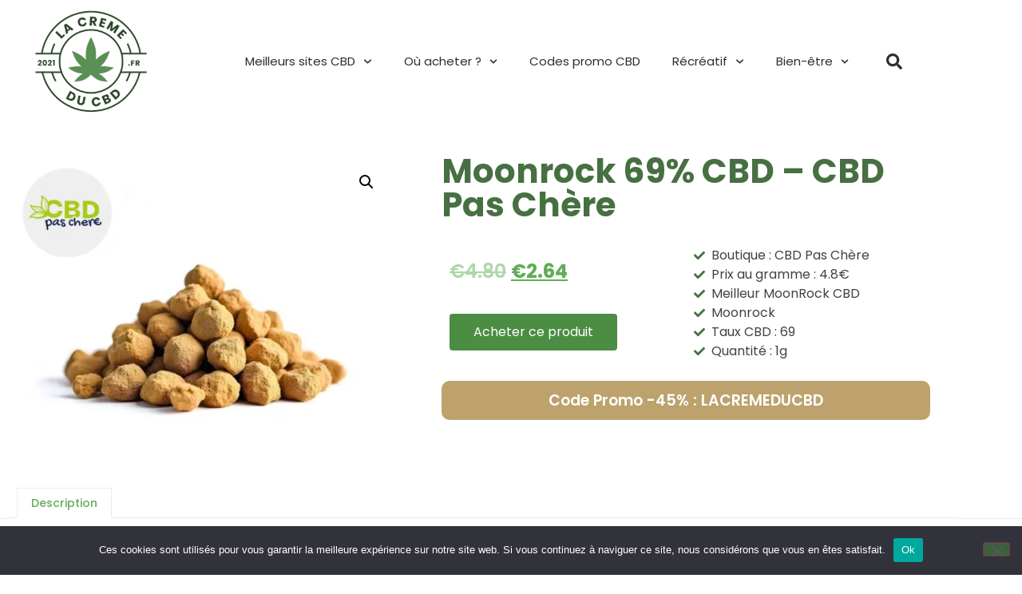

--- FILE ---
content_type: text/html; charset=UTF-8
request_url: https://www.lacremeducbd.fr/produit/p-cbdpaschere-moonrock105/
body_size: 73190
content:
<!doctype html>
<html lang="fr-FR" prefix="og: https://ogp.me/ns#">
<head><meta charset="UTF-8"><script>if(navigator.userAgent.match(/MSIE|Internet Explorer/i)||navigator.userAgent.match(/Trident\/7\..*?rv:11/i)){var href=document.location.href;if(!href.match(/[?&]nowprocket/)){if(href.indexOf("?")==-1){if(href.indexOf("#")==-1){document.location.href=href+"?nowprocket=1"}else{document.location.href=href.replace("#","?nowprocket=1#")}}else{if(href.indexOf("#")==-1){document.location.href=href+"&nowprocket=1"}else{document.location.href=href.replace("#","&nowprocket=1#")}}}}</script><script>(()=>{class RocketLazyLoadScripts{constructor(){this.v="2.0.4",this.userEvents=["keydown","keyup","mousedown","mouseup","mousemove","mouseover","mouseout","touchmove","touchstart","touchend","touchcancel","wheel","click","dblclick","input"],this.attributeEvents=["onblur","onclick","oncontextmenu","ondblclick","onfocus","onmousedown","onmouseenter","onmouseleave","onmousemove","onmouseout","onmouseover","onmouseup","onmousewheel","onscroll","onsubmit"]}async t(){this.i(),this.o(),/iP(ad|hone)/.test(navigator.userAgent)&&this.h(),this.u(),this.l(this),this.m(),this.k(this),this.p(this),this._(),await Promise.all([this.R(),this.L()]),this.lastBreath=Date.now(),this.S(this),this.P(),this.D(),this.O(),this.M(),await this.C(this.delayedScripts.normal),await this.C(this.delayedScripts.defer),await this.C(this.delayedScripts.async),await this.T(),await this.F(),await this.j(),await this.A(),window.dispatchEvent(new Event("rocket-allScriptsLoaded")),this.everythingLoaded=!0,this.lastTouchEnd&&await new Promise(t=>setTimeout(t,500-Date.now()+this.lastTouchEnd)),this.I(),this.H(),this.U(),this.W()}i(){this.CSPIssue=sessionStorage.getItem("rocketCSPIssue"),document.addEventListener("securitypolicyviolation",t=>{this.CSPIssue||"script-src-elem"!==t.violatedDirective||"data"!==t.blockedURI||(this.CSPIssue=!0,sessionStorage.setItem("rocketCSPIssue",!0))},{isRocket:!0})}o(){window.addEventListener("pageshow",t=>{this.persisted=t.persisted,this.realWindowLoadedFired=!0},{isRocket:!0}),window.addEventListener("pagehide",()=>{this.onFirstUserAction=null},{isRocket:!0})}h(){let t;function e(e){t=e}window.addEventListener("touchstart",e,{isRocket:!0}),window.addEventListener("touchend",function i(o){o.changedTouches[0]&&t.changedTouches[0]&&Math.abs(o.changedTouches[0].pageX-t.changedTouches[0].pageX)<10&&Math.abs(o.changedTouches[0].pageY-t.changedTouches[0].pageY)<10&&o.timeStamp-t.timeStamp<200&&(window.removeEventListener("touchstart",e,{isRocket:!0}),window.removeEventListener("touchend",i,{isRocket:!0}),"INPUT"===o.target.tagName&&"text"===o.target.type||(o.target.dispatchEvent(new TouchEvent("touchend",{target:o.target,bubbles:!0})),o.target.dispatchEvent(new MouseEvent("mouseover",{target:o.target,bubbles:!0})),o.target.dispatchEvent(new PointerEvent("click",{target:o.target,bubbles:!0,cancelable:!0,detail:1,clientX:o.changedTouches[0].clientX,clientY:o.changedTouches[0].clientY})),event.preventDefault()))},{isRocket:!0})}q(t){this.userActionTriggered||("mousemove"!==t.type||this.firstMousemoveIgnored?"keyup"===t.type||"mouseover"===t.type||"mouseout"===t.type||(this.userActionTriggered=!0,this.onFirstUserAction&&this.onFirstUserAction()):this.firstMousemoveIgnored=!0),"click"===t.type&&t.preventDefault(),t.stopPropagation(),t.stopImmediatePropagation(),"touchstart"===this.lastEvent&&"touchend"===t.type&&(this.lastTouchEnd=Date.now()),"click"===t.type&&(this.lastTouchEnd=0),this.lastEvent=t.type,t.composedPath&&t.composedPath()[0].getRootNode()instanceof ShadowRoot&&(t.rocketTarget=t.composedPath()[0]),this.savedUserEvents.push(t)}u(){this.savedUserEvents=[],this.userEventHandler=this.q.bind(this),this.userEvents.forEach(t=>window.addEventListener(t,this.userEventHandler,{passive:!1,isRocket:!0})),document.addEventListener("visibilitychange",this.userEventHandler,{isRocket:!0})}U(){this.userEvents.forEach(t=>window.removeEventListener(t,this.userEventHandler,{passive:!1,isRocket:!0})),document.removeEventListener("visibilitychange",this.userEventHandler,{isRocket:!0}),this.savedUserEvents.forEach(t=>{(t.rocketTarget||t.target).dispatchEvent(new window[t.constructor.name](t.type,t))})}m(){const t="return false",e=Array.from(this.attributeEvents,t=>"data-rocket-"+t),i="["+this.attributeEvents.join("],[")+"]",o="[data-rocket-"+this.attributeEvents.join("],[data-rocket-")+"]",s=(e,i,o)=>{o&&o!==t&&(e.setAttribute("data-rocket-"+i,o),e["rocket"+i]=new Function("event",o),e.setAttribute(i,t))};new MutationObserver(t=>{for(const n of t)"attributes"===n.type&&(n.attributeName.startsWith("data-rocket-")||this.everythingLoaded?n.attributeName.startsWith("data-rocket-")&&this.everythingLoaded&&this.N(n.target,n.attributeName.substring(12)):s(n.target,n.attributeName,n.target.getAttribute(n.attributeName))),"childList"===n.type&&n.addedNodes.forEach(t=>{if(t.nodeType===Node.ELEMENT_NODE)if(this.everythingLoaded)for(const i of[t,...t.querySelectorAll(o)])for(const t of i.getAttributeNames())e.includes(t)&&this.N(i,t.substring(12));else for(const e of[t,...t.querySelectorAll(i)])for(const t of e.getAttributeNames())this.attributeEvents.includes(t)&&s(e,t,e.getAttribute(t))})}).observe(document,{subtree:!0,childList:!0,attributeFilter:[...this.attributeEvents,...e]})}I(){this.attributeEvents.forEach(t=>{document.querySelectorAll("[data-rocket-"+t+"]").forEach(e=>{this.N(e,t)})})}N(t,e){const i=t.getAttribute("data-rocket-"+e);i&&(t.setAttribute(e,i),t.removeAttribute("data-rocket-"+e))}k(t){Object.defineProperty(HTMLElement.prototype,"onclick",{get(){return this.rocketonclick||null},set(e){this.rocketonclick=e,this.setAttribute(t.everythingLoaded?"onclick":"data-rocket-onclick","this.rocketonclick(event)")}})}S(t){function e(e,i){let o=e[i];e[i]=null,Object.defineProperty(e,i,{get:()=>o,set(s){t.everythingLoaded?o=s:e["rocket"+i]=o=s}})}e(document,"onreadystatechange"),e(window,"onload"),e(window,"onpageshow");try{Object.defineProperty(document,"readyState",{get:()=>t.rocketReadyState,set(e){t.rocketReadyState=e},configurable:!0}),document.readyState="loading"}catch(t){console.log("WPRocket DJE readyState conflict, bypassing")}}l(t){this.originalAddEventListener=EventTarget.prototype.addEventListener,this.originalRemoveEventListener=EventTarget.prototype.removeEventListener,this.savedEventListeners=[],EventTarget.prototype.addEventListener=function(e,i,o){o&&o.isRocket||!t.B(e,this)&&!t.userEvents.includes(e)||t.B(e,this)&&!t.userActionTriggered||e.startsWith("rocket-")||t.everythingLoaded?t.originalAddEventListener.call(this,e,i,o):(t.savedEventListeners.push({target:this,remove:!1,type:e,func:i,options:o}),"mouseenter"!==e&&"mouseleave"!==e||t.originalAddEventListener.call(this,e,t.savedUserEvents.push,o))},EventTarget.prototype.removeEventListener=function(e,i,o){o&&o.isRocket||!t.B(e,this)&&!t.userEvents.includes(e)||t.B(e,this)&&!t.userActionTriggered||e.startsWith("rocket-")||t.everythingLoaded?t.originalRemoveEventListener.call(this,e,i,o):t.savedEventListeners.push({target:this,remove:!0,type:e,func:i,options:o})}}J(t,e){this.savedEventListeners=this.savedEventListeners.filter(i=>{let o=i.type,s=i.target||window;return e!==o||t!==s||(this.B(o,s)&&(i.type="rocket-"+o),this.$(i),!1)})}H(){EventTarget.prototype.addEventListener=this.originalAddEventListener,EventTarget.prototype.removeEventListener=this.originalRemoveEventListener,this.savedEventListeners.forEach(t=>this.$(t))}$(t){t.remove?this.originalRemoveEventListener.call(t.target,t.type,t.func,t.options):this.originalAddEventListener.call(t.target,t.type,t.func,t.options)}p(t){let e;function i(e){return t.everythingLoaded?e:e.split(" ").map(t=>"load"===t||t.startsWith("load.")?"rocket-jquery-load":t).join(" ")}function o(o){function s(e){const s=o.fn[e];o.fn[e]=o.fn.init.prototype[e]=function(){return this[0]===window&&t.userActionTriggered&&("string"==typeof arguments[0]||arguments[0]instanceof String?arguments[0]=i(arguments[0]):"object"==typeof arguments[0]&&Object.keys(arguments[0]).forEach(t=>{const e=arguments[0][t];delete arguments[0][t],arguments[0][i(t)]=e})),s.apply(this,arguments),this}}if(o&&o.fn&&!t.allJQueries.includes(o)){const e={DOMContentLoaded:[],"rocket-DOMContentLoaded":[]};for(const t in e)document.addEventListener(t,()=>{e[t].forEach(t=>t())},{isRocket:!0});o.fn.ready=o.fn.init.prototype.ready=function(i){function s(){parseInt(o.fn.jquery)>2?setTimeout(()=>i.bind(document)(o)):i.bind(document)(o)}return"function"==typeof i&&(t.realDomReadyFired?!t.userActionTriggered||t.fauxDomReadyFired?s():e["rocket-DOMContentLoaded"].push(s):e.DOMContentLoaded.push(s)),o([])},s("on"),s("one"),s("off"),t.allJQueries.push(o)}e=o}t.allJQueries=[],o(window.jQuery),Object.defineProperty(window,"jQuery",{get:()=>e,set(t){o(t)}})}P(){const t=new Map;document.write=document.writeln=function(e){const i=document.currentScript,o=document.createRange(),s=i.parentElement;let n=t.get(i);void 0===n&&(n=i.nextSibling,t.set(i,n));const c=document.createDocumentFragment();o.setStart(c,0),c.appendChild(o.createContextualFragment(e)),s.insertBefore(c,n)}}async R(){return new Promise(t=>{this.userActionTriggered?t():this.onFirstUserAction=t})}async L(){return new Promise(t=>{document.addEventListener("DOMContentLoaded",()=>{this.realDomReadyFired=!0,t()},{isRocket:!0})})}async j(){return this.realWindowLoadedFired?Promise.resolve():new Promise(t=>{window.addEventListener("load",t,{isRocket:!0})})}M(){this.pendingScripts=[];this.scriptsMutationObserver=new MutationObserver(t=>{for(const e of t)e.addedNodes.forEach(t=>{"SCRIPT"!==t.tagName||t.noModule||t.isWPRocket||this.pendingScripts.push({script:t,promise:new Promise(e=>{const i=()=>{const i=this.pendingScripts.findIndex(e=>e.script===t);i>=0&&this.pendingScripts.splice(i,1),e()};t.addEventListener("load",i,{isRocket:!0}),t.addEventListener("error",i,{isRocket:!0}),setTimeout(i,1e3)})})})}),this.scriptsMutationObserver.observe(document,{childList:!0,subtree:!0})}async F(){await this.X(),this.pendingScripts.length?(await this.pendingScripts[0].promise,await this.F()):this.scriptsMutationObserver.disconnect()}D(){this.delayedScripts={normal:[],async:[],defer:[]},document.querySelectorAll("script[type$=rocketlazyloadscript]").forEach(t=>{t.hasAttribute("data-rocket-src")?t.hasAttribute("async")&&!1!==t.async?this.delayedScripts.async.push(t):t.hasAttribute("defer")&&!1!==t.defer||"module"===t.getAttribute("data-rocket-type")?this.delayedScripts.defer.push(t):this.delayedScripts.normal.push(t):this.delayedScripts.normal.push(t)})}async _(){await this.L();let t=[];document.querySelectorAll("script[type$=rocketlazyloadscript][data-rocket-src]").forEach(e=>{let i=e.getAttribute("data-rocket-src");if(i&&!i.startsWith("data:")){i.startsWith("//")&&(i=location.protocol+i);try{const o=new URL(i).origin;o!==location.origin&&t.push({src:o,crossOrigin:e.crossOrigin||"module"===e.getAttribute("data-rocket-type")})}catch(t){}}}),t=[...new Map(t.map(t=>[JSON.stringify(t),t])).values()],this.Y(t,"preconnect")}async G(t){if(await this.K(),!0!==t.noModule||!("noModule"in HTMLScriptElement.prototype))return new Promise(e=>{let i;function o(){(i||t).setAttribute("data-rocket-status","executed"),e()}try{if(navigator.userAgent.includes("Firefox/")||""===navigator.vendor||this.CSPIssue)i=document.createElement("script"),[...t.attributes].forEach(t=>{let e=t.nodeName;"type"!==e&&("data-rocket-type"===e&&(e="type"),"data-rocket-src"===e&&(e="src"),i.setAttribute(e,t.nodeValue))}),t.text&&(i.text=t.text),t.nonce&&(i.nonce=t.nonce),i.hasAttribute("src")?(i.addEventListener("load",o,{isRocket:!0}),i.addEventListener("error",()=>{i.setAttribute("data-rocket-status","failed-network"),e()},{isRocket:!0}),setTimeout(()=>{i.isConnected||e()},1)):(i.text=t.text,o()),i.isWPRocket=!0,t.parentNode.replaceChild(i,t);else{const i=t.getAttribute("data-rocket-type"),s=t.getAttribute("data-rocket-src");i?(t.type=i,t.removeAttribute("data-rocket-type")):t.removeAttribute("type"),t.addEventListener("load",o,{isRocket:!0}),t.addEventListener("error",i=>{this.CSPIssue&&i.target.src.startsWith("data:")?(console.log("WPRocket: CSP fallback activated"),t.removeAttribute("src"),this.G(t).then(e)):(t.setAttribute("data-rocket-status","failed-network"),e())},{isRocket:!0}),s?(t.fetchPriority="high",t.removeAttribute("data-rocket-src"),t.src=s):t.src="data:text/javascript;base64,"+window.btoa(unescape(encodeURIComponent(t.text)))}}catch(i){t.setAttribute("data-rocket-status","failed-transform"),e()}});t.setAttribute("data-rocket-status","skipped")}async C(t){const e=t.shift();return e?(e.isConnected&&await this.G(e),this.C(t)):Promise.resolve()}O(){this.Y([...this.delayedScripts.normal,...this.delayedScripts.defer,...this.delayedScripts.async],"preload")}Y(t,e){this.trash=this.trash||[];let i=!0;var o=document.createDocumentFragment();t.forEach(t=>{const s=t.getAttribute&&t.getAttribute("data-rocket-src")||t.src;if(s&&!s.startsWith("data:")){const n=document.createElement("link");n.href=s,n.rel=e,"preconnect"!==e&&(n.as="script",n.fetchPriority=i?"high":"low"),t.getAttribute&&"module"===t.getAttribute("data-rocket-type")&&(n.crossOrigin=!0),t.crossOrigin&&(n.crossOrigin=t.crossOrigin),t.integrity&&(n.integrity=t.integrity),t.nonce&&(n.nonce=t.nonce),o.appendChild(n),this.trash.push(n),i=!1}}),document.head.appendChild(o)}W(){this.trash.forEach(t=>t.remove())}async T(){try{document.readyState="interactive"}catch(t){}this.fauxDomReadyFired=!0;try{await this.K(),this.J(document,"readystatechange"),document.dispatchEvent(new Event("rocket-readystatechange")),await this.K(),document.rocketonreadystatechange&&document.rocketonreadystatechange(),await this.K(),this.J(document,"DOMContentLoaded"),document.dispatchEvent(new Event("rocket-DOMContentLoaded")),await this.K(),this.J(window,"DOMContentLoaded"),window.dispatchEvent(new Event("rocket-DOMContentLoaded"))}catch(t){console.error(t)}}async A(){try{document.readyState="complete"}catch(t){}try{await this.K(),this.J(document,"readystatechange"),document.dispatchEvent(new Event("rocket-readystatechange")),await this.K(),document.rocketonreadystatechange&&document.rocketonreadystatechange(),await this.K(),this.J(window,"load"),window.dispatchEvent(new Event("rocket-load")),await this.K(),window.rocketonload&&window.rocketonload(),await this.K(),this.allJQueries.forEach(t=>t(window).trigger("rocket-jquery-load")),await this.K(),this.J(window,"pageshow");const t=new Event("rocket-pageshow");t.persisted=this.persisted,window.dispatchEvent(t),await this.K(),window.rocketonpageshow&&window.rocketonpageshow({persisted:this.persisted})}catch(t){console.error(t)}}async K(){Date.now()-this.lastBreath>45&&(await this.X(),this.lastBreath=Date.now())}async X(){return document.hidden?new Promise(t=>setTimeout(t)):new Promise(t=>requestAnimationFrame(t))}B(t,e){return e===document&&"readystatechange"===t||(e===document&&"DOMContentLoaded"===t||(e===window&&"DOMContentLoaded"===t||(e===window&&"load"===t||e===window&&"pageshow"===t)))}static run(){(new RocketLazyLoadScripts).t()}}RocketLazyLoadScripts.run()})();</script>
	
	<meta name="viewport" content="width=device-width, initial-scale=1">
	<link rel="profile" href="https://gmpg.org/xfn/11">
	<script type="rocketlazyloadscript">window._wca = window._wca || [];</script>

<!-- Optimisation des moteurs de recherche par Rank Math - https://rankmath.com/ -->
<title>Moonrock 69% CBD - CBD Pas Chère - lacremeducbd.fr</title>
<meta name="description" content="Ce produit (Moonrock au CBD) est apprécié par les férus de produits à base de cannabis légal. Ce produit Moonrock CBD est dispo à un prix de 4.8€ ou encore à"/>
<meta name="robots" content="follow, index, max-snippet:-1, max-video-preview:-1, max-image-preview:large"/>
<link rel="canonical" href="https://www.lacremeducbd.fr/produit/p-cbdpaschere-moonrock105/" />
<meta property="og:locale" content="fr_FR" />
<meta property="og:type" content="product" />
<meta property="og:title" content="Moonrock 69% CBD - CBD Pas Chère - lacremeducbd.fr" />
<meta property="og:description" content="Ce produit (Moonrock au CBD) est apprécié par les férus de produits à base de cannabis légal. Ce produit Moonrock CBD est dispo à un prix de 4.8€ ou encore à" />
<meta property="og:url" content="https://www.lacremeducbd.fr/produit/p-cbdpaschere-moonrock105/" />
<meta property="og:site_name" content="lacremeducbd.fr" />
<meta property="og:image" content="https://www.lacremeducbd.fr/wp-content/uploads/2025/12/lien-cbdpaschere-moonrock105.jpg" />
<meta property="og:image:secure_url" content="https://www.lacremeducbd.fr/wp-content/uploads/2025/12/lien-cbdpaschere-moonrock105.jpg" />
<meta property="og:image:width" content="800" />
<meta property="og:image:height" content="600" />
<meta property="og:image:alt" content="Moonrock 69% CBD - CBD Pas Chère" />
<meta property="og:image:type" content="image/jpeg" />
<meta property="product:price:amount" content="2.64" />
<meta property="product:price:currency" content="EUR" />
<meta property="product:availability" content="instock" />
<meta name="twitter:card" content="summary_large_image" />
<meta name="twitter:title" content="Moonrock 69% CBD - CBD Pas Chère - lacremeducbd.fr" />
<meta name="twitter:description" content="Ce produit (Moonrock au CBD) est apprécié par les férus de produits à base de cannabis légal. Ce produit Moonrock CBD est dispo à un prix de 4.8€ ou encore à" />
<meta name="twitter:image" content="https://www.lacremeducbd.fr/wp-content/uploads/2025/12/lien-cbdpaschere-moonrock105.jpg" />
<meta name="twitter:label1" content="Prix" />
<meta name="twitter:data1" content="&euro;2.64" />
<meta name="twitter:label2" content="Disponibilité" />
<meta name="twitter:data2" content="En stock" />
<script type="application/ld+json" class="rank-math-schema">{"@context":"https://schema.org","@graph":[{"@type":"Organization","@id":"https://www.lacremeducbd.fr/#organization","name":"La Cr\u00e8me du CBD","logo":{"@type":"ImageObject","@id":"https://www.lacremeducbd.fr/#logo","url":"https://www.lacremeducbd.fr/wp-content/uploads/2021/03/cropped-logo-la-creme-cbd-1.png","contentUrl":"https://www.lacremeducbd.fr/wp-content/uploads/2021/03/cropped-logo-la-creme-cbd-1.png","caption":"La Cr\u00e8me du CBD","inLanguage":"fr-FR","width":"512","height":"512"}},{"@type":"WebSite","@id":"https://www.lacremeducbd.fr/#website","url":"https://www.lacremeducbd.fr","name":"La Cr\u00e8me du CBD","publisher":{"@id":"https://www.lacremeducbd.fr/#organization"},"inLanguage":"fr-FR"},{"@type":"ImageObject","@id":"https://www.lacremeducbd.fr/wp-content/uploads/2025/12/lien-cbdpaschere-moonrock105.jpg","url":"https://www.lacremeducbd.fr/wp-content/uploads/2025/12/lien-cbdpaschere-moonrock105.jpg","width":"800","height":"600","caption":"Moonrock 69% CBD - CBD Pas Ch\u00e8re","inLanguage":"fr-FR"},{"@type":"ItemPage","@id":"https://www.lacremeducbd.fr/produit/p-cbdpaschere-moonrock105/#webpage","url":"https://www.lacremeducbd.fr/produit/p-cbdpaschere-moonrock105/","name":"Moonrock 69% CBD - CBD Pas Ch\u00e8re - lacremeducbd.fr","datePublished":"2026-01-23T00:16:52+01:00","dateModified":"2026-01-23T00:16:52+01:00","isPartOf":{"@id":"https://www.lacremeducbd.fr/#website"},"primaryImageOfPage":{"@id":"https://www.lacremeducbd.fr/wp-content/uploads/2025/12/lien-cbdpaschere-moonrock105.jpg"},"inLanguage":"fr-FR"},{"@type":"Product","name":"Moonrock 69% CBD - CBD Pas Ch\u00e8re - lacremeducbd.fr","description":"Ce produit (Moonrock au CBD) est appr\u00e9ci\u00e9 par les f\u00e9rus de produits \u00e0 base de cannabis l\u00e9gal. Ce produit Moonrock CBD est dispo \u00e0 un prix de 4.8\u20ac ou encore \u00e0 2.64\u20ac si vous tirez profit du code promo -45% LACREMEDUCBD\" ! Ce rock CBD Bio de type Moonrock est tr\u00e8s appr\u00e9ci\u00e9. Ce produit au cannabidiol Moonrock 69% CBD - CBD Pas Ch\u00e8re comprend un niveau de 69% et est donc parfait pour les consommateurs de rocks CBD de puissance Tr\u00e8s forte. Si vous avez retenu ce produit pour son taux de CBD ou son prix, ne soyez pas ind\u00e9cis ! De plus, ce rock CBD CBD Pas Ch\u00e8re est vendu par CBD Pas Ch\u00e8re, un site de qualit\u00e9.\"","sku":"p-cbdpaschere-moonrock105","category":"Moonrock CBD","mainEntityOfPage":{"@id":"https://www.lacremeducbd.fr/produit/p-cbdpaschere-moonrock105/#webpage"},"image":[{"@type":"ImageObject","url":"https://www.lacremeducbd.fr/wp-content/uploads/2025/12/lien-cbdpaschere-moonrock105.jpg","height":"600","width":"800"}],"offers":{"@type":"Offer","price":"2.64","priceCurrency":"EUR","priceValidUntil":"2027-12-31","availability":"http://schema.org/InStock","itemCondition":"NewCondition","url":"https://www.lacremeducbd.fr/produit/p-cbdpaschere-moonrock105/","seller":{"@type":"Organization","@id":"https://www.lacremeducbd.fr/","name":"La Cr\u00e8me du CBD","url":"https://www.lacremeducbd.fr","logo":"https://www.lacremeducbd.fr/wp-content/uploads/2021/03/cropped-logo-la-creme-cbd-1.png"}},"@id":"https://www.lacremeducbd.fr/produit/p-cbdpaschere-moonrock105/#richSnippet"}]}</script>
<!-- /Extension Rank Math WordPress SEO -->

<link rel='dns-prefetch' href='//static.klaviyo.com' />
<link rel='dns-prefetch' href='//stats.wp.com' />
<link rel="alternate" type="application/rss+xml" title="lacremeducbd.fr &raquo; Flux" href="https://www.lacremeducbd.fr/feed/" />
<link rel="alternate" type="application/rss+xml" title="lacremeducbd.fr &raquo; Flux des commentaires" href="https://www.lacremeducbd.fr/comments/feed/" />
<link rel="alternate" type="application/rss+xml" title="lacremeducbd.fr &raquo; Moonrock 69% CBD &#8211; CBD Pas Chère Flux des commentaires" href="https://www.lacremeducbd.fr/produit/p-cbdpaschere-moonrock105/feed/" />
<link rel="alternate" title="oEmbed (JSON)" type="application/json+oembed" href="https://www.lacremeducbd.fr/wp-json/oembed/1.0/embed?url=https%3A%2F%2Fwww.lacremeducbd.fr%2Fproduit%2Fp-cbdpaschere-moonrock105%2F" />
<link rel="alternate" title="oEmbed (XML)" type="text/xml+oembed" href="https://www.lacremeducbd.fr/wp-json/oembed/1.0/embed?url=https%3A%2F%2Fwww.lacremeducbd.fr%2Fproduit%2Fp-cbdpaschere-moonrock105%2F&#038;format=xml" />
<style id='wp-img-auto-sizes-contain-inline-css'>
img:is([sizes=auto i],[sizes^="auto," i]){contain-intrinsic-size:3000px 1500px}
/*# sourceURL=wp-img-auto-sizes-contain-inline-css */
</style>
<link data-minify="1" rel='stylesheet' id='local-fonts-css' href='https://www.lacremeducbd.fr/wp-content/cache/min/1/wp-content/plugins/awp-optimize/css/font-faces.css?ver=1742061138' media='all' />
<link data-minify="1" rel='stylesheet' id='tweaks-css' href='https://www.lacremeducbd.fr/wp-content/cache/min/1/wp-content/plugins/awp-optimize/css/tweaks.css?ver=1742061138' media='all' />
<style id='wp-emoji-styles-inline-css'>

	img.wp-smiley, img.emoji {
		display: inline !important;
		border: none !important;
		box-shadow: none !important;
		height: 1em !important;
		width: 1em !important;
		margin: 0 0.07em !important;
		vertical-align: -0.1em !important;
		background: none !important;
		padding: 0 !important;
	}
/*# sourceURL=wp-emoji-styles-inline-css */
</style>
<link rel='stylesheet' id='cookie-notice-front-css' href='https://www.lacremeducbd.fr/wp-content/plugins/cookie-notice/css/front.min.css?ver=2.5.11' media='all' />
<link rel='stylesheet' id='kk-star-ratings-css' href='https://www.lacremeducbd.fr/wp-content/plugins/kk-star-ratings/src/core/public/css/kk-star-ratings.min.css?ver=5.4.10.3' media='all' />
<link rel='stylesheet' id='photoswipe-css' href='https://www.lacremeducbd.fr/wp-content/plugins/woocommerce/assets/css/photoswipe/photoswipe.min.css?ver=10.4.3' media='all' />
<link rel='stylesheet' id='photoswipe-default-skin-css' href='https://www.lacremeducbd.fr/wp-content/plugins/woocommerce/assets/css/photoswipe/default-skin/default-skin.min.css?ver=10.4.3' media='all' />
<link data-minify="1" rel='stylesheet' id='woocommerce-layout-css' href='https://www.lacremeducbd.fr/wp-content/cache/min/1/wp-content/plugins/woocommerce/assets/css/woocommerce-layout.css?ver=1742061138' media='all' />
<style id='woocommerce-layout-inline-css'>

	.infinite-scroll .woocommerce-pagination {
		display: none;
	}
/*# sourceURL=woocommerce-layout-inline-css */
</style>
<link data-minify="1" rel='stylesheet' id='woocommerce-smallscreen-css' href='https://www.lacremeducbd.fr/wp-content/cache/min/1/wp-content/plugins/woocommerce/assets/css/woocommerce-smallscreen.css?ver=1742061138' media='only screen and (max-width: 768px)' />
<link data-minify="1" rel='stylesheet' id='woocommerce-general-css' href='https://www.lacremeducbd.fr/wp-content/cache/min/1/wp-content/plugins/woocommerce/assets/css/woocommerce.css?ver=1742061138' media='all' />
<style id='woocommerce-inline-inline-css'>
.woocommerce form .form-row .required { visibility: visible; }
/*# sourceURL=woocommerce-inline-inline-css */
</style>
<link data-minify="1" rel='stylesheet' id='hello-elementor-css' href='https://www.lacremeducbd.fr/wp-content/cache/min/1/wp-content/themes/hello-elementor/assets/css/reset.css?ver=1749407408' media='all' />
<link data-minify="1" rel='stylesheet' id='hello-elementor-theme-style-css' href='https://www.lacremeducbd.fr/wp-content/cache/min/1/wp-content/themes/hello-elementor/assets/css/theme.css?ver=1749407408' media='all' />
<link data-minify="1" rel='stylesheet' id='hello-elementor-header-footer-css' href='https://www.lacremeducbd.fr/wp-content/cache/min/1/wp-content/themes/hello-elementor/assets/css/header-footer.css?ver=1749407408' media='all' />
<link rel='stylesheet' id='elementor-frontend-css' href='https://www.lacremeducbd.fr/wp-content/plugins/elementor/assets/css/frontend.min.css?ver=3.34.1' media='all' />
<style id='elementor-frontend-inline-css'>
.elementor-kit-5{--e-global-color-primary:#477042;--e-global-color-secondary:#404440;--e-global-color-text:#595959;--e-global-color-accent:#4B8D42;--e-global-color-3f223bf:#E6ECE0;--e-global-color-991c367:#2D472A;--e-global-color-eb73361:#DEC593;--e-global-color-fe1401d:#BDA26D;--e-global-color-49119e0:#DAE4CF;--e-global-color-b331865:#9EC865;--e-global-color-359e59d:#EFEFEF;--e-global-color-27372f0:#40603B;--e-global-color-35698a3:#93C055;--e-global-typography-primary-font-family:"Poppins";--e-global-typography-primary-font-weight:600;--e-global-typography-secondary-font-family:"Poppins";--e-global-typography-secondary-font-weight:400;--e-global-typography-text-font-family:"Poppins";--e-global-typography-text-font-weight:400;--e-global-typography-accent-font-family:"Poppins";--e-global-typography-accent-font-weight:500;color:var( --e-global-color-text );font-family:"Poppins", Sans-serif;}.elementor-kit-5 button,.elementor-kit-5 input[type="button"],.elementor-kit-5 input[type="submit"],.elementor-kit-5 .elementor-button{background-color:var( --e-global-color-accent );color:#FFFFFF;}.elementor-kit-5 button:hover,.elementor-kit-5 button:focus,.elementor-kit-5 input[type="button"]:hover,.elementor-kit-5 input[type="button"]:focus,.elementor-kit-5 input[type="submit"]:hover,.elementor-kit-5 input[type="submit"]:focus,.elementor-kit-5 .elementor-button:hover,.elementor-kit-5 .elementor-button:focus{background-color:var( --e-global-color-primary );color:#FFFFFF;}.elementor-kit-5 e-page-transition{background-color:#FFBC7D;}.elementor-kit-5 a{color:var( --e-global-color-35698a3 );font-family:"Poppins", Sans-serif;}.elementor-kit-5 h2{font-size:45px;}.elementor-section.elementor-section-boxed > .elementor-container{max-width:1140px;}.e-con{--container-max-width:1140px;}.elementor-widget:not(:last-child){margin-block-end:20px;}.elementor-element{--widgets-spacing:20px 20px;--widgets-spacing-row:20px;--widgets-spacing-column:20px;}{}h1.entry-title{display:var(--page-title-display);}@media(max-width:1024px){.elementor-kit-5 h2{font-size:30px;}.elementor-section.elementor-section-boxed > .elementor-container{max-width:1024px;}.e-con{--container-max-width:1024px;}}@media(max-width:767px){.elementor-kit-5 h2{font-size:28px;}.elementor-section.elementor-section-boxed > .elementor-container{max-width:767px;}.e-con{--container-max-width:767px;}}
.elementor-7 .elementor-element.elementor-element-209dedc6 > .elementor-container > .elementor-column > .elementor-widget-wrap{align-content:center;align-items:center;}.elementor-7 .elementor-element.elementor-element-209dedc6:not(.elementor-motion-effects-element-type-background), .elementor-7 .elementor-element.elementor-element-209dedc6 > .elementor-motion-effects-container > .elementor-motion-effects-layer{background-color:#ffffff;}.elementor-7 .elementor-element.elementor-element-209dedc6 > .elementor-container{min-height:80px;}.elementor-7 .elementor-element.elementor-element-209dedc6{transition:background 0.3s, border 0.3s, border-radius 0.3s, box-shadow 0.3s;margin-top:10px;margin-bottom:10px;}.elementor-7 .elementor-element.elementor-element-209dedc6 > .elementor-background-overlay{transition:background 0.3s, border-radius 0.3s, opacity 0.3s;}.elementor-widget-theme-site-logo .widget-image-caption{color:var( --e-global-color-text );}.elementor-7 .elementor-element.elementor-element-fc6fcd5 img{width:150px;max-width:150px;}.elementor-widget-nav-menu .elementor-nav-menu--main .elementor-item{color:var( --e-global-color-text );fill:var( --e-global-color-text );}.elementor-widget-nav-menu .elementor-nav-menu--main .elementor-item:hover,
					.elementor-widget-nav-menu .elementor-nav-menu--main .elementor-item.elementor-item-active,
					.elementor-widget-nav-menu .elementor-nav-menu--main .elementor-item.highlighted,
					.elementor-widget-nav-menu .elementor-nav-menu--main .elementor-item:focus{color:var( --e-global-color-accent );fill:var( --e-global-color-accent );}.elementor-widget-nav-menu .elementor-nav-menu--main:not(.e--pointer-framed) .elementor-item:before,
					.elementor-widget-nav-menu .elementor-nav-menu--main:not(.e--pointer-framed) .elementor-item:after{background-color:var( --e-global-color-accent );}.elementor-widget-nav-menu .e--pointer-framed .elementor-item:before,
					.elementor-widget-nav-menu .e--pointer-framed .elementor-item:after{border-color:var( --e-global-color-accent );}.elementor-widget-nav-menu{--e-nav-menu-divider-color:var( --e-global-color-text );}.elementor-7 .elementor-element.elementor-element-7c4848fe .elementor-menu-toggle{margin-left:auto;background-color:rgba(0,0,0,0);border-width:0px;border-radius:0px;}.elementor-7 .elementor-element.elementor-element-7c4848fe .elementor-nav-menu .elementor-item{font-size:15px;}.elementor-7 .elementor-element.elementor-element-7c4848fe .elementor-nav-menu--main .elementor-item{color:#2a302f;fill:#2a302f;padding-top:40px;padding-bottom:40px;}.elementor-7 .elementor-element.elementor-element-7c4848fe .elementor-nav-menu--main .elementor-item:hover,
					.elementor-7 .elementor-element.elementor-element-7c4848fe .elementor-nav-menu--main .elementor-item.elementor-item-active,
					.elementor-7 .elementor-element.elementor-element-7c4848fe .elementor-nav-menu--main .elementor-item.highlighted,
					.elementor-7 .elementor-element.elementor-element-7c4848fe .elementor-nav-menu--main .elementor-item:focus{color:var( --e-global-color-accent );fill:var( --e-global-color-accent );}.elementor-7 .elementor-element.elementor-element-7c4848fe .elementor-nav-menu--dropdown a, .elementor-7 .elementor-element.elementor-element-7c4848fe .elementor-menu-toggle{color:#000000;fill:#000000;}.elementor-7 .elementor-element.elementor-element-7c4848fe .elementor-nav-menu--dropdown{background-color:#f2f2f2;}.elementor-7 .elementor-element.elementor-element-7c4848fe .elementor-nav-menu--dropdown a:hover,
					.elementor-7 .elementor-element.elementor-element-7c4848fe .elementor-nav-menu--dropdown a:focus,
					.elementor-7 .elementor-element.elementor-element-7c4848fe .elementor-nav-menu--dropdown a.elementor-item-active,
					.elementor-7 .elementor-element.elementor-element-7c4848fe .elementor-nav-menu--dropdown a.highlighted,
					.elementor-7 .elementor-element.elementor-element-7c4848fe .elementor-menu-toggle:hover,
					.elementor-7 .elementor-element.elementor-element-7c4848fe .elementor-menu-toggle:focus{color:var( --e-global-color-991c367 );}.elementor-7 .elementor-element.elementor-element-7c4848fe .elementor-nav-menu--dropdown a:hover,
					.elementor-7 .elementor-element.elementor-element-7c4848fe .elementor-nav-menu--dropdown a:focus,
					.elementor-7 .elementor-element.elementor-element-7c4848fe .elementor-nav-menu--dropdown a.elementor-item-active,
					.elementor-7 .elementor-element.elementor-element-7c4848fe .elementor-nav-menu--dropdown a.highlighted{background-color:var( --e-global-color-3f223bf );}.elementor-7 .elementor-element.elementor-element-7c4848fe .elementor-nav-menu--dropdown .elementor-item, .elementor-7 .elementor-element.elementor-element-7c4848fe .elementor-nav-menu--dropdown  .elementor-sub-item{font-size:15px;}.elementor-7 .elementor-element.elementor-element-7c4848fe div.elementor-menu-toggle{color:#000000;}.elementor-7 .elementor-element.elementor-element-7c4848fe div.elementor-menu-toggle svg{fill:#000000;}.elementor-7 .elementor-element.elementor-element-7c4848fe div.elementor-menu-toggle:hover, .elementor-7 .elementor-element.elementor-element-7c4848fe div.elementor-menu-toggle:focus{color:var( --e-global-color-primary );}.elementor-7 .elementor-element.elementor-element-7c4848fe div.elementor-menu-toggle:hover svg, .elementor-7 .elementor-element.elementor-element-7c4848fe div.elementor-menu-toggle:focus svg{fill:var( --e-global-color-primary );}.elementor-7 .elementor-element.elementor-element-7c4848fe{--nav-menu-icon-size:25px;}.elementor-widget-search-form .elementor-search-form__input,
					.elementor-widget-search-form .elementor-search-form__icon,
					.elementor-widget-search-form .elementor-lightbox .dialog-lightbox-close-button,
					.elementor-widget-search-form .elementor-lightbox .dialog-lightbox-close-button:hover,
					.elementor-widget-search-form.elementor-search-form--skin-full_screen input[type="search"].elementor-search-form__input{color:var( --e-global-color-text );fill:var( --e-global-color-text );}.elementor-widget-search-form .elementor-search-form__submit{background-color:var( --e-global-color-secondary );}.elementor-7 .elementor-element.elementor-element-13039e47 .elementor-search-form{text-align:end;}.elementor-7 .elementor-element.elementor-element-13039e47 .elementor-search-form__toggle{--e-search-form-toggle-size:40px;--e-search-form-toggle-color:#2a302f;--e-search-form-toggle-background-color:rgba(0,0,0,0);--e-search-form-toggle-icon-size:calc(50em / 100);}.elementor-7 .elementor-element.elementor-element-13039e47.elementor-search-form--skin-full_screen .elementor-search-form__container{background-color:rgba(0,0,0,0.87);}.elementor-7 .elementor-element.elementor-element-13039e47 input[type="search"].elementor-search-form__input{font-size:35px;}.elementor-7 .elementor-element.elementor-element-13039e47:not(.elementor-search-form--skin-full_screen) .elementor-search-form__container{border-radius:3px;}.elementor-7 .elementor-element.elementor-element-13039e47.elementor-search-form--skin-full_screen input[type="search"].elementor-search-form__input{border-radius:3px;}.elementor-theme-builder-content-area{height:400px;}.elementor-location-header:before, .elementor-location-footer:before{content:"";display:table;clear:both;}@media(min-width:768px){.elementor-7 .elementor-element.elementor-element-4867e7ea{width:20%;}.elementor-7 .elementor-element.elementor-element-5fd2bfa{width:75%;}.elementor-7 .elementor-element.elementor-element-41179b17{width:5%;}}@media(max-width:1024px){.elementor-7 .elementor-element.elementor-element-209dedc6{padding:10px 20px 10px 20px;}.elementor-7 .elementor-element.elementor-element-fc6fcd5 img{max-width:150px;}.elementor-7 .elementor-element.elementor-element-7c4848fe .elementor-nav-menu--main > .elementor-nav-menu > li > .elementor-nav-menu--dropdown, .elementor-7 .elementor-element.elementor-element-7c4848fe .elementor-nav-menu__container.elementor-nav-menu--dropdown{margin-top:45px !important;}}@media(max-width:767px){.elementor-7 .elementor-element.elementor-element-209dedc6{padding:5px 20px 5px 10px;}.elementor-7 .elementor-element.elementor-element-4867e7ea{width:50%;}.elementor-7 .elementor-element.elementor-element-fc6fcd5 img{width:120px;}.elementor-7 .elementor-element.elementor-element-5fd2bfa{width:35%;}.elementor-7 .elementor-element.elementor-element-7c4848fe .elementor-nav-menu--main > .elementor-nav-menu > li > .elementor-nav-menu--dropdown, .elementor-7 .elementor-element.elementor-element-7c4848fe .elementor-nav-menu__container.elementor-nav-menu--dropdown{margin-top:35px !important;}.elementor-7 .elementor-element.elementor-element-41179b17{width:15%;}}
.elementor-285 .elementor-element.elementor-element-6c61f4f1 > .elementor-container{max-width:1180px;}.elementor-285 .elementor-element.elementor-element-6c61f4f1{margin-top:60px;margin-bottom:0px;}.elementor-285 .elementor-element.elementor-element-1b1a8fcb > .elementor-element-populated{border-style:solid;border-width:0px 0px 0px 0px;border-color:#EBEBEB;}.elementor-bc-flex-widget .elementor-285 .elementor-element.elementor-element-1b8f6c3.elementor-column .elementor-widget-wrap{align-items:flex-start;}.elementor-285 .elementor-element.elementor-element-1b8f6c3.elementor-column.elementor-element[data-element_type="column"] > .elementor-widget-wrap.elementor-element-populated{align-content:flex-start;align-items:flex-start;}.elementor-widget-heading .elementor-heading-title{color:var( --e-global-color-primary );}.elementor-285 .elementor-element.elementor-element-cde963c > .elementor-widget-container{margin:20px 0px 20px 0px;}.elementor-285 .elementor-element.elementor-element-cde963c .elementor-heading-title{font-family:"Poppins", Sans-serif;font-size:16px;font-weight:600;color:var( --e-global-color-accent );}.elementor-widget-image .widget-image-caption{color:var( --e-global-color-text );}.elementor-285 .elementor-element.elementor-element-e1a3516 > .elementor-widget-container{margin:0px 0px 10px 0px;}.elementor-285 .elementor-element.elementor-element-e1a3516{text-align:start;}.elementor-285 .elementor-element.elementor-element-e1a3516 img{max-width:110px;}.elementor-285 .elementor-element.elementor-element-4bf8072 > .elementor-element-populated{margin:40px 0px 0px 0px;--e-column-margin-right:0px;--e-column-margin-left:0px;}.elementor-widget-text-editor{color:var( --e-global-color-text );}.elementor-widget-text-editor.elementor-drop-cap-view-stacked .elementor-drop-cap{background-color:var( --e-global-color-primary );}.elementor-widget-text-editor.elementor-drop-cap-view-framed .elementor-drop-cap, .elementor-widget-text-editor.elementor-drop-cap-view-default .elementor-drop-cap{color:var( --e-global-color-primary );border-color:var( --e-global-color-primary );}.elementor-285 .elementor-element.elementor-element-b272d75 > .elementor-widget-container{padding:0px 30px 0px 0px;}.elementor-285 .elementor-element.elementor-element-b272d75{text-align:justify;font-family:"Poppins", Sans-serif;color:#666666;}.elementor-285 .elementor-element.elementor-element-64e57dee > .elementor-widget-container{margin:20px 0px 20px 0px;}.elementor-285 .elementor-element.elementor-element-64e57dee .elementor-heading-title{font-family:"Poppins", Sans-serif;font-size:16px;font-weight:600;color:var( --e-global-color-accent );}.elementor-widget-nav-menu .elementor-nav-menu--main .elementor-item{color:var( --e-global-color-text );fill:var( --e-global-color-text );}.elementor-widget-nav-menu .elementor-nav-menu--main .elementor-item:hover,
					.elementor-widget-nav-menu .elementor-nav-menu--main .elementor-item.elementor-item-active,
					.elementor-widget-nav-menu .elementor-nav-menu--main .elementor-item.highlighted,
					.elementor-widget-nav-menu .elementor-nav-menu--main .elementor-item:focus{color:var( --e-global-color-accent );fill:var( --e-global-color-accent );}.elementor-widget-nav-menu .elementor-nav-menu--main:not(.e--pointer-framed) .elementor-item:before,
					.elementor-widget-nav-menu .elementor-nav-menu--main:not(.e--pointer-framed) .elementor-item:after{background-color:var( --e-global-color-accent );}.elementor-widget-nav-menu .e--pointer-framed .elementor-item:before,
					.elementor-widget-nav-menu .e--pointer-framed .elementor-item:after{border-color:var( --e-global-color-accent );}.elementor-widget-nav-menu{--e-nav-menu-divider-color:var( --e-global-color-text );}.elementor-285 .elementor-element.elementor-element-0a93c12 .elementor-nav-menu .elementor-item{font-family:"Poppins", Sans-serif;font-weight:500;}.elementor-285 .elementor-element.elementor-element-0a93c12 .elementor-nav-menu--main .elementor-item{color:#000000;fill:#000000;padding-left:0px;padding-right:0px;padding-top:0px;padding-bottom:0px;}.elementor-285 .elementor-element.elementor-element-0a93c12 .elementor-nav-menu--main .elementor-item:hover,
					.elementor-285 .elementor-element.elementor-element-0a93c12 .elementor-nav-menu--main .elementor-item.elementor-item-active,
					.elementor-285 .elementor-element.elementor-element-0a93c12 .elementor-nav-menu--main .elementor-item.highlighted,
					.elementor-285 .elementor-element.elementor-element-0a93c12 .elementor-nav-menu--main .elementor-item:focus{color:#60AD56;fill:#60AD56;}.elementor-285 .elementor-element.elementor-element-0a93c12 .elementor-nav-menu--main .elementor-item.elementor-item-active{color:#666666;}.elementor-285 .elementor-element.elementor-element-0a93c12{--e-nav-menu-horizontal-menu-item-margin:calc( 15px / 2 );}.elementor-285 .elementor-element.elementor-element-0a93c12 .elementor-nav-menu--main:not(.elementor-nav-menu--layout-horizontal) .elementor-nav-menu > li:not(:last-child){margin-bottom:15px;}.elementor-285 .elementor-element.elementor-element-12296c0c > .elementor-element-populated{border-style:solid;border-width:0px 0px 0px 0px;border-color:#EBEBEB;}.elementor-285 .elementor-element.elementor-element-2edd63e9 > .elementor-widget-container{margin:20px 0px 20px 0px;}.elementor-285 .elementor-element.elementor-element-2edd63e9 .elementor-heading-title{font-family:"Poppins", Sans-serif;font-size:16px;font-weight:600;color:var( --e-global-color-accent );}.elementor-285 .elementor-element.elementor-element-dde07c6 .elementor-nav-menu .elementor-item{font-family:"Poppins", Sans-serif;font-weight:500;}.elementor-285 .elementor-element.elementor-element-dde07c6 .elementor-nav-menu--main .elementor-item{color:#000000;fill:#000000;padding-left:0px;padding-right:0px;padding-top:0px;padding-bottom:0px;}.elementor-285 .elementor-element.elementor-element-dde07c6 .elementor-nav-menu--main .elementor-item:hover,
					.elementor-285 .elementor-element.elementor-element-dde07c6 .elementor-nav-menu--main .elementor-item.elementor-item-active,
					.elementor-285 .elementor-element.elementor-element-dde07c6 .elementor-nav-menu--main .elementor-item.highlighted,
					.elementor-285 .elementor-element.elementor-element-dde07c6 .elementor-nav-menu--main .elementor-item:focus{color:#60AD56;fill:#60AD56;}.elementor-285 .elementor-element.elementor-element-dde07c6 .elementor-nav-menu--main .elementor-item.elementor-item-active{color:#666666;}.elementor-285 .elementor-element.elementor-element-dde07c6{--e-nav-menu-horizontal-menu-item-margin:calc( 15px / 2 );}.elementor-285 .elementor-element.elementor-element-dde07c6 .elementor-nav-menu--main:not(.elementor-nav-menu--layout-horizontal) .elementor-nav-menu > li:not(:last-child){margin-bottom:15px;}.elementor-285 .elementor-element.elementor-element-ee9b5e7 > .elementor-container{max-width:1180px;}.elementor-285 .elementor-element.elementor-element-ee9b5e7{margin-top:2px;margin-bottom:0px;}.elementor-285 .elementor-element.elementor-element-6ecf02f > .elementor-element-populated{border-style:solid;border-width:0px 0px 0px 0px;border-color:#EBEBEB;}.elementor-285 .elementor-element.elementor-element-500d7e1 > .elementor-element-populated{margin:0px 0px 0px 0px;--e-column-margin-right:0px;--e-column-margin-left:0px;}.elementor-285 .elementor-element.elementor-element-d9cf961 > .elementor-widget-container{padding:0px 30px 0px 0px;}.elementor-285 .elementor-element.elementor-element-d9cf961{text-align:justify;font-family:"Poppins", Sans-serif;color:#666666;}.elementor-285 .elementor-element.elementor-element-5b8618b > .elementor-widget-container{padding:0px 30px 0px 0px;}.elementor-285 .elementor-element.elementor-element-5b8618b{text-align:justify;font-family:"Poppins", Sans-serif;color:#666666;}.elementor-285 .elementor-element.elementor-element-22789968 > .elementor-container{max-width:1180px;}.elementor-285 .elementor-element.elementor-element-22789968{border-style:solid;border-width:1px 0px 0px 0px;border-color:#EBEBEB;}.elementor-285 .elementor-element.elementor-element-bd3f443{text-align:center;}.elementor-theme-builder-content-area{height:400px;}.elementor-location-header:before, .elementor-location-footer:before{content:"";display:table;clear:both;}@media(min-width:768px){.elementor-285 .elementor-element.elementor-element-1b1a8fcb{width:40.763%;}.elementor-285 .elementor-element.elementor-element-1b8f6c3{width:29.169%;}.elementor-285 .elementor-element.elementor-element-4bf8072{width:70.831%;}.elementor-285 .elementor-element.elementor-element-19f1f4f3{width:25.551%;}}@media(max-width:1024px) and (min-width:768px){.elementor-285 .elementor-element.elementor-element-1b1a8fcb{width:100%;}.elementor-285 .elementor-element.elementor-element-19f1f4f3{width:50%;}.elementor-285 .elementor-element.elementor-element-12296c0c{width:100%;}.elementor-285 .elementor-element.elementor-element-6ecf02f{width:100%;}}@media(max-width:1024px){.elementor-285 .elementor-element.elementor-element-6c61f4f1{padding:0% 0% 0% 0%;}.elementor-285 .elementor-element.elementor-element-e1a3516{text-align:center;}.elementor-285 .elementor-element.elementor-element-b272d75{text-align:center;}.elementor-285 .elementor-element.elementor-element-19f1f4f3 > .elementor-element-populated{padding:0% 0% 0% 30%;}.elementor-285 .elementor-element.elementor-element-12296c0c > .elementor-element-populated{border-width:1px 0px 1px 0px;margin:0% 0% 0% 0%;--e-column-margin-right:0%;--e-column-margin-left:0%;padding:3% 15% 3% 15%;}.elementor-285 .elementor-element.elementor-element-ee9b5e7{padding:0% 0% 0% 0%;}.elementor-285 .elementor-element.elementor-element-d9cf961{text-align:center;}.elementor-285 .elementor-element.elementor-element-5b8618b{text-align:center;}}@media(max-width:767px){.elementor-285 .elementor-element.elementor-element-1b1a8fcb > .elementor-element-populated{border-width:1px 0px 0px 0px;padding:30px 0px 0px 0px;}.elementor-285 .elementor-element.elementor-element-19f1f4f3{width:50%;}.elementor-285 .elementor-element.elementor-element-19f1f4f3 > .elementor-element-populated{padding:15px 15px 15px 15px;}.elementor-285 .elementor-element.elementor-element-12296c0c > .elementor-element-populated{padding:20px 20px 20px 20px;}.elementor-285 .elementor-element.elementor-element-6ecf02f > .elementor-element-populated{border-width:1px 0px 0px 0px;padding:30px 0px 0px 0px;}}
.elementor-9225 .elementor-element.elementor-element-422149a7 > .elementor-container{max-width:1180px;}.elementor-9225 .elementor-element.elementor-element-422149a7{margin-top:40px;margin-bottom:0px;}.woocommerce .elementor-9225 .elementor-element.elementor-element-234b759e .flex-viewport:not(:last-child){margin-bottom:10px;}.woocommerce .elementor-9225 .elementor-element.elementor-element-234b759e .flex-control-thumbs li{padding-right:calc(10px / 2);padding-left:calc(10px / 2);padding-bottom:10px;}.woocommerce .elementor-9225 .elementor-element.elementor-element-234b759e .flex-control-thumbs{margin-right:calc(-10px / 2);margin-left:calc(-10px / 2);}.elementor-9225 .elementor-element.elementor-element-1317720d > .elementor-element-populated{margin:0px 0px 0px 40px;--e-column-margin-right:0px;--e-column-margin-left:40px;}.elementor-widget-woocommerce-product-title .elementor-heading-title{color:var( --e-global-color-primary );}.elementor-9225 .elementor-element.elementor-element-6071b7d1 .elementor-heading-title{font-family:"Poppins", Sans-serif;font-size:42px;font-weight:700;}.elementor-bc-flex-widget .elementor-9225 .elementor-element.elementor-element-71ce6ed9.elementor-column .elementor-widget-wrap{align-items:center;}.elementor-9225 .elementor-element.elementor-element-71ce6ed9.elementor-column.elementor-element[data-element_type="column"] > .elementor-widget-wrap.elementor-element-populated{align-content:center;align-items:center;}.woocommerce .elementor-widget-woocommerce-product-price .price{color:var( --e-global-color-primary );}.elementor-9225 .elementor-element.elementor-element-6c1c85d6{text-align:start;}.woocommerce .elementor-9225 .elementor-element.elementor-element-6c1c85d6 .price{color:#60AD56;font-family:"Poppins", Sans-serif;font-size:24px;font-weight:600;}.woocommerce .elementor-9225 .elementor-element.elementor-element-6c1c85d6 .price ins{color:#60AD56;font-family:"Poppins", Sans-serif;}.elementor-widget-button .elementor-button{background-color:var( --e-global-color-accent );}.elementor-9225 .elementor-element.elementor-element-68160a54 .elementor-button{fill:#FFFFFF;color:#FFFFFF;}.elementor-widget-icon-list .elementor-icon-list-item:not(:last-child):after{border-color:var( --e-global-color-text );}.elementor-widget-icon-list .elementor-icon-list-icon i{color:var( --e-global-color-primary );}.elementor-widget-icon-list .elementor-icon-list-icon svg{fill:var( --e-global-color-primary );}.elementor-widget-icon-list .elementor-icon-list-text{color:var( --e-global-color-secondary );}.elementor-9225 .elementor-element.elementor-element-4c95fb46 .elementor-icon-list-icon i{transition:color 0.3s;}.elementor-9225 .elementor-element.elementor-element-4c95fb46 .elementor-icon-list-icon svg{transition:fill 0.3s;}.elementor-9225 .elementor-element.elementor-element-4c95fb46{--e-icon-list-icon-size:14px;--icon-vertical-offset:0px;}.elementor-9225 .elementor-element.elementor-element-4c95fb46 .elementor-icon-list-text{transition:color 0.3s;}.elementor-widget-heading .elementor-heading-title{color:var( --e-global-color-primary );}.elementor-9225 .elementor-element.elementor-element-6c927326 > .elementor-widget-container{background-color:var( --e-global-color-fe1401d );margin:15px 0px 0px 0px;padding:15px 15px 15px 15px;border-radius:10px 10px 10px 10px;}.elementor-9225 .elementor-element.elementor-element-6c927326{text-align:center;}.elementor-9225 .elementor-element.elementor-element-6c927326 .elementor-heading-title{font-size:19px;font-weight:600;color:#FFFFFF;}.elementor-9225 .elementor-element.elementor-element-2cfbaf70 > .elementor-container{max-width:1210px;}.elementor-9225 .elementor-element.elementor-element-2cfbaf70{border-style:solid;border-width:1px 0px 0px 0px;border-color:#EBEBEB;margin-top:50px;margin-bottom:20px;padding:0px 0px 20px 0px;}.elementor-9225 .elementor-element.elementor-element-22bdb578 > .elementor-element-populated{margin:0px 0px 0px 0px;--e-column-margin-right:0px;--e-column-margin-left:0px;}.elementor-9225 .elementor-element.elementor-element-7cf2242f > .elementor-widget-container{margin:-49px 0px 0px 0px;}.woocommerce .elementor-9225 .elementor-element.elementor-element-7cf2242f .woocommerce-tabs ul.wc-tabs li a{color:#666666;font-family:"Poppins", Sans-serif;font-size:14px;font-weight:500;}.woocommerce .elementor-9225 .elementor-element.elementor-element-7cf2242f .woocommerce-tabs ul.wc-tabs li{background-color:#FFFFFF;border-color:#FFFFFF;border-radius:0px 0px 0 0;}.woocommerce .elementor-9225 .elementor-element.elementor-element-7cf2242f .woocommerce-tabs .woocommerce-Tabs-panel{border-color:#EBEBEB;font-family:"Poppins", Sans-serif;font-size:15px;font-weight:400;border-width:1px 1px 1px 1px;margin-top:-1px;border-radius:0px 0px 0px 0px;}.woocommerce .elementor-9225 .elementor-element.elementor-element-7cf2242f .woocommerce-tabs ul.wc-tabs li.active a{color:#60AD56;}.woocommerce .elementor-9225 .elementor-element.elementor-element-7cf2242f .woocommerce-tabs .woocommerce-Tabs-panel, .woocommerce .elementor-9225 .elementor-element.elementor-element-7cf2242f .woocommerce-tabs ul.wc-tabs li.active{background-color:#FFFFFF;}.woocommerce .elementor-9225 .elementor-element.elementor-element-7cf2242f .woocommerce-tabs ul.wc-tabs li.active{border-bottom-color:#FFFFFF;border-color:#EBEBEB #EBEBEB #FFFFFF #EBEBEB;}.woocommerce .elementor-9225 .elementor-element.elementor-element-7cf2242f .woocommerce-tabs ul.wc-tabs li:not(.active){border-bottom-color:#EBEBEB;}.woocommerce .elementor-9225 .elementor-element.elementor-element-7cf2242f .woocommerce-Tabs-panel{color:#666666;}.woocommerce .elementor-9225 .elementor-element.elementor-element-7cf2242f .woocommerce-Tabs-panel h2{color:#000000;}.woocommerce .elementor-9225 .elementor-element.elementor-element-7cf2242f .woocommerce-tabs .woocommerce-Tabs-panel h2{font-size:24px;}.woocommerce .elementor-9225 .elementor-element.elementor-element-7cf2242f .woocommerce-tabs ul.wc-tabs{margin-left:0px;margin-right:0px;}.elementor-9225 .elementor-element.elementor-element-9db20cc{width:auto;max-width:auto;}.elementor-9225 .elementor-element.elementor-element-9db20cc > .elementor-widget-container{padding:0px 0px 10px 0px;}.elementor-9225 .elementor-element.elementor-element-4bbde140{width:auto;max-width:auto;}.elementor-9225 .elementor-element.elementor-element-4bbde140 > .elementor-widget-container{padding:0px 0px 10px 5px;}.elementor-9225 .elementor-element.elementor-element-2369e5b6{width:auto;max-width:auto;}.elementor-9225 .elementor-element.elementor-element-2369e5b6 > .elementor-widget-container{padding:0px 0px 10px 05px;}.elementor-9225 .elementor-element.elementor-element-6526e775:not(.elementor-motion-effects-element-type-background), .elementor-9225 .elementor-element.elementor-element-6526e775 > .elementor-motion-effects-container > .elementor-motion-effects-layer{background-color:var( --e-global-color-991c367 );}.elementor-9225 .elementor-element.elementor-element-6526e775 > .elementor-container{max-width:1200px;}.elementor-9225 .elementor-element.elementor-element-6526e775{transition:background 0.3s, border 0.3s, border-radius 0.3s, box-shadow 0.3s;margin-top:20px;margin-bottom:20px;padding:30px 0px 30px 0px;}.elementor-9225 .elementor-element.elementor-element-6526e775 > .elementor-background-overlay{transition:background 0.3s, border-radius 0.3s, opacity 0.3s;}.elementor-9225 .elementor-element.elementor-element-6be4af0f{text-align:center;}.elementor-9225 .elementor-element.elementor-element-6be4af0f .elementor-heading-title{font-family:"Poppins", Sans-serif;font-weight:900;text-transform:uppercase;color:var( --e-global-color-3f223bf );}.elementor-widget-text-editor{color:var( --e-global-color-text );}.elementor-widget-text-editor.elementor-drop-cap-view-stacked .elementor-drop-cap{background-color:var( --e-global-color-primary );}.elementor-widget-text-editor.elementor-drop-cap-view-framed .elementor-drop-cap, .elementor-widget-text-editor.elementor-drop-cap-view-default .elementor-drop-cap{color:var( --e-global-color-primary );border-color:var( --e-global-color-primary );}.elementor-9225 .elementor-element.elementor-element-760c4ab{text-align:center;font-family:"Poppins", Sans-serif;font-size:18px;color:#FFFFFF;}.elementor-widget-posts .elementor-button{background-color:var( --e-global-color-accent );}.elementor-widget-posts .elementor-post__title, .elementor-widget-posts .elementor-post__title a{color:var( --e-global-color-secondary );}.elementor-widget-posts .elementor-post__read-more{color:var( --e-global-color-accent );}.elementor-widget-posts .elementor-post__card .elementor-post__badge{background-color:var( --e-global-color-accent );}.elementor-widget-posts .ecs-load-more-button .elementor-button{background-color:var( --e-global-color-accent );}.elementor-9225 .elementor-element.elementor-element-6ffdda74{--grid-row-gap:35px;--grid-column-gap:30px;}@media(min-width:768px){.elementor-9225 .elementor-element.elementor-element-178a743e{width:42.627%;}.elementor-9225 .elementor-element.elementor-element-1317720d{width:56.945%;}}@media(max-width:1024px) and (min-width:768px){.elementor-9225 .elementor-element.elementor-element-71ce6ed9{width:100%;}.elementor-9225 .elementor-element.elementor-element-b9859a7{width:100%;}}@media(max-width:1024px){.elementor-9225 .elementor-element.elementor-element-22bdb578 > .elementor-widget-wrap > .elementor-widget:not(.elementor-widget__width-auto):not(.elementor-widget__width-initial):not(:last-child):not(.elementor-absolute){margin-block-end:0px;}.elementor-9225 .elementor-element.elementor-element-934d74e > .elementor-widget-wrap > .elementor-widget:not(.elementor-widget__width-auto):not(.elementor-widget__width-initial):not(:last-child):not(.elementor-absolute){margin-block-end:0px;}.elementor-9225 .elementor-element.elementor-element-9db20cc{width:auto;max-width:auto;}.elementor-9225 .elementor-element.elementor-element-9db20cc > .elementor-widget-container{padding:0px 0px 10px 0px;}.elementor-9225 .elementor-element.elementor-element-4bbde140{width:auto;max-width:auto;}.elementor-9225 .elementor-element.elementor-element-4bbde140 > .elementor-widget-container{padding:0px 0px 10px 5px;}.elementor-9225 .elementor-element.elementor-element-2369e5b6{width:auto;max-width:auto;text-align:start;}.elementor-9225 .elementor-element.elementor-element-2369e5b6 > .elementor-widget-container{padding:0px 0px 10px 5px;}}@media(max-width:767px){.elementor-9225 .elementor-element.elementor-element-9db20cc{width:100%;max-width:100%;}.elementor-9225 .elementor-element.elementor-element-4bbde140{width:100%;max-width:100%;}.elementor-9225 .elementor-element.elementor-element-2369e5b6{width:100%;max-width:100%;}.elementor-9225 .elementor-element.elementor-element-760c4ab > .elementor-widget-container{margin:0px 0px 0px 0px;}.elementor-9225 .elementor-element.elementor-element-760c4ab{font-size:13px;}}
/*# sourceURL=elementor-frontend-inline-css */
</style>
<link rel='stylesheet' id='widget-image-css' href='https://www.lacremeducbd.fr/wp-content/plugins/elementor/assets/css/widget-image.min.css?ver=3.34.1' media='all' />
<link rel='stylesheet' id='widget-nav-menu-css' href='https://www.lacremeducbd.fr/wp-content/plugins/elementor-pro/assets/css/widget-nav-menu.min.css?ver=3.34.0' media='all' />
<link rel='stylesheet' id='widget-search-form-css' href='https://www.lacremeducbd.fr/wp-content/plugins/elementor-pro/assets/css/widget-search-form.min.css?ver=3.34.0' media='all' />
<link rel='stylesheet' id='widget-heading-css' href='https://www.lacremeducbd.fr/wp-content/plugins/elementor/assets/css/widget-heading.min.css?ver=3.34.1' media='all' />
<link rel='stylesheet' id='widget-woocommerce-product-images-css' href='https://www.lacremeducbd.fr/wp-content/plugins/elementor-pro/assets/css/widget-woocommerce-product-images.min.css?ver=3.34.0' media='all' />
<link rel='stylesheet' id='widget-woocommerce-product-price-css' href='https://www.lacremeducbd.fr/wp-content/plugins/elementor-pro/assets/css/widget-woocommerce-product-price.min.css?ver=3.34.0' media='all' />
<link rel='stylesheet' id='widget-icon-list-css' href='https://www.lacremeducbd.fr/wp-content/plugins/elementor/assets/css/widget-icon-list.min.css?ver=3.34.1' media='all' />
<link rel='stylesheet' id='widget-woocommerce-product-data-tabs-css' href='https://www.lacremeducbd.fr/wp-content/plugins/elementor-pro/assets/css/widget-woocommerce-product-data-tabs.min.css?ver=3.34.0' media='all' />
<link rel='stylesheet' id='widget-posts-css' href='https://www.lacremeducbd.fr/wp-content/plugins/elementor-pro/assets/css/widget-posts.min.css?ver=3.34.0' media='all' />
<link rel='stylesheet' id='hello-elementor-child-style-css' href='https://www.lacremeducbd.fr/wp-content/themes/lacreme-child-master/style.css?ver=1.0.0' media='all' />
<link data-minify="1" rel='stylesheet' id='ecs-styles-css' href='https://www.lacremeducbd.fr/wp-content/cache/min/1/wp-content/plugins/ele-custom-skin/assets/css/ecs-style.css?ver=1742061138' media='all' />
<style id='rocket-lazyload-inline-css'>
.rll-youtube-player{position:relative;padding-bottom:56.23%;height:0;overflow:hidden;max-width:100%;}.rll-youtube-player:focus-within{outline: 2px solid currentColor;outline-offset: 5px;}.rll-youtube-player iframe{position:absolute;top:0;left:0;width:100%;height:100%;z-index:100;background:0 0}.rll-youtube-player img{bottom:0;display:block;left:0;margin:auto;max-width:100%;width:100%;position:absolute;right:0;top:0;border:none;height:auto;-webkit-transition:.4s all;-moz-transition:.4s all;transition:.4s all}.rll-youtube-player img:hover{-webkit-filter:brightness(75%)}.rll-youtube-player .play{height:100%;width:100%;left:0;top:0;position:absolute;background:url(https://www.lacremeducbd.fr/wp-content/plugins/wp-rocket/assets/img/youtube.png) no-repeat center;background-color: transparent !important;cursor:pointer;border:none;}.wp-embed-responsive .wp-has-aspect-ratio .rll-youtube-player{position:absolute;padding-bottom:0;width:100%;height:100%;top:0;bottom:0;left:0;right:0}
/*# sourceURL=rocket-lazyload-inline-css */
</style>
<link data-minify="1" rel='stylesheet' id='elementor-gf-local-poppins-css' href='https://www.lacremeducbd.fr/wp-content/cache/min/1/wp-content/uploads/elementor/google-fonts/css/poppins.css?ver=1745061409' media='all' />
<script src="https://www.lacremeducbd.fr/wp-includes/js/jquery/jquery.min.js?ver=3.7.1" id="jquery-core-js" data-rocket-defer defer></script>
<script src="https://www.lacremeducbd.fr/wp-includes/js/jquery/jquery-migrate.min.js?ver=3.4.1" id="jquery-migrate-js" data-rocket-defer defer></script>
<script id="cookie-notice-front-js-before">
var cnArgs = {"ajaxUrl":"https:\/\/www.lacremeducbd.fr\/wp-admin\/admin-ajax.php","nonce":"45cadb12f2","hideEffect":"fade","position":"bottom","onScroll":false,"onScrollOffset":100,"onClick":false,"cookieName":"cookie_notice_accepted","cookieTime":2592000,"cookieTimeRejected":2592000,"globalCookie":false,"redirection":false,"cache":true,"revokeCookies":false,"revokeCookiesOpt":"automatic"};

//# sourceURL=cookie-notice-front-js-before
</script>
<script src="https://www.lacremeducbd.fr/wp-content/plugins/cookie-notice/js/front.min.js?ver=2.5.11" id="cookie-notice-front-js" data-rocket-defer defer></script>
<script src="https://www.lacremeducbd.fr/wp-content/plugins/woocommerce/assets/js/jquery-blockui/jquery.blockUI.min.js?ver=2.7.0-wc.10.4.3" id="wc-jquery-blockui-js" defer data-wp-strategy="defer"></script>
<script id="wc-add-to-cart-js-extra">
var wc_add_to_cart_params = {"ajax_url":"/wp-admin/admin-ajax.php","wc_ajax_url":"/?wc-ajax=%%endpoint%%","i18n_view_cart":"Voir le panier","cart_url":"https://www.lacremeducbd.fr/panier/","is_cart":"","cart_redirect_after_add":"no"};
//# sourceURL=wc-add-to-cart-js-extra
</script>
<script src="https://www.lacremeducbd.fr/wp-content/plugins/woocommerce/assets/js/frontend/add-to-cart.min.js?ver=10.4.3" id="wc-add-to-cart-js" defer data-wp-strategy="defer"></script>
<script src="https://www.lacremeducbd.fr/wp-content/plugins/woocommerce/assets/js/zoom/jquery.zoom.min.js?ver=1.7.21-wc.10.4.3" id="wc-zoom-js" defer data-wp-strategy="defer"></script>
<script src="https://www.lacremeducbd.fr/wp-content/plugins/woocommerce/assets/js/flexslider/jquery.flexslider.min.js?ver=2.7.2-wc.10.4.3" id="wc-flexslider-js" defer data-wp-strategy="defer"></script>
<script src="https://www.lacremeducbd.fr/wp-content/plugins/woocommerce/assets/js/photoswipe/photoswipe.min.js?ver=4.1.1-wc.10.4.3" id="wc-photoswipe-js" defer data-wp-strategy="defer"></script>
<script src="https://www.lacremeducbd.fr/wp-content/plugins/woocommerce/assets/js/photoswipe/photoswipe-ui-default.min.js?ver=4.1.1-wc.10.4.3" id="wc-photoswipe-ui-default-js" defer data-wp-strategy="defer"></script>
<script id="wc-single-product-js-extra">
var wc_single_product_params = {"i18n_required_rating_text":"Veuillez s\u00e9lectionner une note","i18n_rating_options":["1\u00a0\u00e9toile sur 5","2\u00a0\u00e9toiles sur 5","3\u00a0\u00e9toiles sur 5","4\u00a0\u00e9toiles sur 5","5\u00a0\u00e9toiles sur 5"],"i18n_product_gallery_trigger_text":"Voir la galerie d\u2019images en plein \u00e9cran","review_rating_required":"yes","flexslider":{"rtl":false,"animation":"slide","smoothHeight":true,"directionNav":false,"controlNav":"thumbnails","slideshow":false,"animationSpeed":500,"animationLoop":false,"allowOneSlide":false},"zoom_enabled":"1","zoom_options":[],"photoswipe_enabled":"1","photoswipe_options":{"shareEl":false,"closeOnScroll":false,"history":false,"hideAnimationDuration":0,"showAnimationDuration":0},"flexslider_enabled":"1"};
//# sourceURL=wc-single-product-js-extra
</script>
<script src="https://www.lacremeducbd.fr/wp-content/plugins/woocommerce/assets/js/frontend/single-product.min.js?ver=10.4.3" id="wc-single-product-js" defer data-wp-strategy="defer"></script>
<script src="https://www.lacremeducbd.fr/wp-content/plugins/woocommerce/assets/js/js-cookie/js.cookie.min.js?ver=2.1.4-wc.10.4.3" id="wc-js-cookie-js" defer data-wp-strategy="defer"></script>
<script id="woocommerce-js-extra">
var woocommerce_params = {"ajax_url":"/wp-admin/admin-ajax.php","wc_ajax_url":"/?wc-ajax=%%endpoint%%","i18n_password_show":"Afficher le mot de passe","i18n_password_hide":"Masquer le mot de passe"};
//# sourceURL=woocommerce-js-extra
</script>
<script src="https://www.lacremeducbd.fr/wp-content/plugins/woocommerce/assets/js/frontend/woocommerce.min.js?ver=10.4.3" id="woocommerce-js" defer data-wp-strategy="defer"></script>
<script src="https://stats.wp.com/s-202605.js" id="woocommerce-analytics-js" defer data-wp-strategy="defer"></script>
<script id="ecs_ajax_load-js-extra">
var ecs_ajax_params = {"ajaxurl":"https://www.lacremeducbd.fr/wp-admin/admin-ajax.php","posts":"{\"page\":0,\"product\":\"p-cbdpaschere-moonrock105\",\"post_type\":\"product\",\"name\":\"p-cbdpaschere-moonrock105\",\"error\":\"\",\"m\":\"\",\"p\":0,\"post_parent\":\"\",\"subpost\":\"\",\"subpost_id\":\"\",\"attachment\":\"\",\"attachment_id\":0,\"pagename\":\"\",\"page_id\":0,\"second\":\"\",\"minute\":\"\",\"hour\":\"\",\"day\":0,\"monthnum\":0,\"year\":0,\"w\":0,\"category_name\":\"\",\"tag\":\"\",\"cat\":\"\",\"tag_id\":\"\",\"author\":\"\",\"author_name\":\"\",\"feed\":\"\",\"tb\":\"\",\"paged\":0,\"meta_key\":\"\",\"meta_value\":\"\",\"preview\":\"\",\"s\":\"\",\"sentence\":\"\",\"title\":\"\",\"fields\":\"all\",\"menu_order\":\"\",\"embed\":\"\",\"category__in\":[],\"category__not_in\":[],\"category__and\":[],\"post__in\":[],\"post__not_in\":[],\"post_name__in\":[],\"tag__in\":[],\"tag__not_in\":[],\"tag__and\":[],\"tag_slug__in\":[],\"tag_slug__and\":[],\"post_parent__in\":[],\"post_parent__not_in\":[],\"author__in\":[],\"author__not_in\":[],\"search_columns\":[],\"ignore_sticky_posts\":false,\"suppress_filters\":false,\"cache_results\":true,\"update_post_term_cache\":true,\"update_menu_item_cache\":false,\"lazy_load_term_meta\":true,\"update_post_meta_cache\":true,\"posts_per_page\":10,\"nopaging\":false,\"comments_per_page\":\"50\",\"no_found_rows\":false,\"order\":\"DESC\"}"};
//# sourceURL=ecs_ajax_load-js-extra
</script>
<script data-minify="1" src="https://www.lacremeducbd.fr/wp-content/cache/min/1/wp-content/plugins/ele-custom-skin/assets/js/ecs_ajax_pagination.js?ver=1742061139" id="ecs_ajax_load-js" data-rocket-defer defer></script>
<script id="wc-settings-dep-in-header-js-after">
console.warn( "Scripts that have a dependency on [wc-settings, wc-blocks-checkout] must be loaded in the footer, klaviyo-klaviyo-checkout-block-editor-script was registered to load in the header, but has been switched to load in the footer instead. See https://github.com/woocommerce/woocommerce-gutenberg-products-block/pull/5059" );
console.warn( "Scripts that have a dependency on [wc-settings, wc-blocks-checkout] must be loaded in the footer, klaviyo-klaviyo-checkout-block-view-script was registered to load in the header, but has been switched to load in the footer instead. See https://github.com/woocommerce/woocommerce-gutenberg-products-block/pull/5059" );
//# sourceURL=wc-settings-dep-in-header-js-after
</script>
<script data-minify="1" src="https://www.lacremeducbd.fr/wp-content/cache/min/1/wp-content/plugins/ele-custom-skin/assets/js/ecs.js?ver=1742061139" id="ecs-script-js" data-rocket-defer defer></script>
<link rel="https://api.w.org/" href="https://www.lacremeducbd.fr/wp-json/" /><link rel="alternate" title="JSON" type="application/json" href="https://www.lacremeducbd.fr/wp-json/wp/v2/product/72678" /><link rel="EditURI" type="application/rsd+xml" title="RSD" href="https://www.lacremeducbd.fr/xmlrpc.php?rsd" />
	<style>img#wpstats{display:none}</style>
		<style>.woocommerce-product-gallery{ opacity: 1 !important; }</style>	<noscript><style>.woocommerce-product-gallery{ opacity: 1 !important; }</style></noscript>
	<meta name="generator" content="Elementor 3.34.1; features: e_font_icon_svg, additional_custom_breakpoints; settings: css_print_method-internal, google_font-enabled, font_display-auto">
			<style>
				.e-con.e-parent:nth-of-type(n+4):not(.e-lazyloaded):not(.e-no-lazyload),
				.e-con.e-parent:nth-of-type(n+4):not(.e-lazyloaded):not(.e-no-lazyload) * {
					background-image: none !important;
				}
				@media screen and (max-height: 1024px) {
					.e-con.e-parent:nth-of-type(n+3):not(.e-lazyloaded):not(.e-no-lazyload),
					.e-con.e-parent:nth-of-type(n+3):not(.e-lazyloaded):not(.e-no-lazyload) * {
						background-image: none !important;
					}
				}
				@media screen and (max-height: 640px) {
					.e-con.e-parent:nth-of-type(n+2):not(.e-lazyloaded):not(.e-no-lazyload),
					.e-con.e-parent:nth-of-type(n+2):not(.e-lazyloaded):not(.e-no-lazyload) * {
						background-image: none !important;
					}
				}
			</style>
			<link rel="icon" href="https://www.lacremeducbd.fr/wp-content/uploads/2021/03/cropped-cropped-logo-la-creme-cbd-1-32x32.png" sizes="32x32" />
<link rel="icon" href="https://www.lacremeducbd.fr/wp-content/uploads/2021/03/cropped-cropped-logo-la-creme-cbd-1-192x192.png" sizes="192x192" />
<link rel="apple-touch-icon" href="https://www.lacremeducbd.fr/wp-content/uploads/2021/03/cropped-cropped-logo-la-creme-cbd-1-180x180.png" />
<meta name="msapplication-TileImage" content="https://www.lacremeducbd.fr/wp-content/uploads/2021/03/cropped-cropped-logo-la-creme-cbd-1-270x270.png" />

<!-- Google Tag Manager -->
<script type="rocketlazyloadscript">(function(w,d,s,l,i){w[l]=w[l]||[];w[l].push({'gtm.start':
new Date().getTime(),event:'gtm.js'});var f=d.getElementsByTagName(s)[0],
j=d.createElement(s),dl=l!='dataLayer'?'&l='+l:'';j.async=true;j.src=
'https://www.googletagmanager.com/gtm.js?id='+i+dl;f.parentNode.insertBefore(j,f);
})(window,document,'script','dataLayer','GTM-5V8DQLK');</script>
<!-- End Google Tag Manager -->

<noscript><style id="rocket-lazyload-nojs-css">.rll-youtube-player, [data-lazy-src]{display:none !important;}</style></noscript><meta name="generator" content="WP Rocket 3.20.3" data-wpr-features="wpr_delay_js wpr_defer_js wpr_minify_js wpr_lazyload_images wpr_lazyload_iframes wpr_minify_css wpr_desktop" /></head>
<body data-rsssl=1 class="wp-singular product-template-default single single-product postid-72678 wp-custom-logo wp-embed-responsive wp-theme-hello-elementor wp-child-theme-lacreme-child-master theme-hello-elementor cookies-not-set woocommerce woocommerce-page woocommerce-no-js hello-elementor-default elementor-default elementor-template-full-width elementor-kit-5 elementor-page-9225">


<!-- Google Tag Manager (noscript) -->
<noscript><iframe src="https://www.googletagmanager.com/ns.html?id=GTM-5V8DQLK"
height="0" width="0" style="display:none;visibility:hidden"></iframe></noscript>
<!-- End Google Tag Manager (noscript) -->


<a class="skip-link screen-reader-text" href="#content">Aller au contenu</a>

		<header data-rocket-location-hash="e3e6791c2eb682775606f30bd3bee18c" data-elementor-type="header" data-elementor-id="7" class="elementor elementor-7 elementor-location-header" data-elementor-post-type="elementor_library">
					<header class="elementor-section elementor-top-section elementor-element elementor-element-209dedc6 elementor-section-content-middle elementor-section-height-min-height elementor-section-boxed elementor-section-height-default elementor-section-items-middle" data-id="209dedc6" data-element_type="section" data-settings="{&quot;background_background&quot;:&quot;classic&quot;}">
						<div data-rocket-location-hash="0b3376bad69c5a64f5d59c7096455786" class="elementor-container elementor-column-gap-no">
					<div class="elementor-column elementor-col-25 elementor-top-column elementor-element elementor-element-4867e7ea" data-id="4867e7ea" data-element_type="column">
			<div class="elementor-widget-wrap elementor-element-populated">
						<div class="elementor-element elementor-element-fc6fcd5 elementor-widget elementor-widget-theme-site-logo elementor-widget-image" data-id="fc6fcd5" data-element_type="widget" data-widget_type="theme-site-logo.default">
				<div class="elementor-widget-container">
											<a href="https://www.lacremeducbd.fr">
			<img fetchpriority="high" width="450" height="403" src="https://www.lacremeducbd.fr/wp-content/uploads/2021/03/cropped-logo-la-creme-cbd.png" class="attachment-full size-full wp-image-257" alt="la crème du cbd" srcset="https://www.lacremeducbd.fr/wp-content/uploads/2021/03/cropped-logo-la-creme-cbd.png 450w, https://www.lacremeducbd.fr/wp-content/uploads/2021/03/cropped-logo-la-creme-cbd-300x269.png 300w" sizes="(max-width: 450px) 100vw, 450px" />				</a>
											</div>
				</div>
					</div>
		</div>
				<div class="elementor-column elementor-col-50 elementor-top-column elementor-element elementor-element-5fd2bfa" data-id="5fd2bfa" data-element_type="column">
			<div class="elementor-widget-wrap elementor-element-populated">
						<div class="elementor-element elementor-element-7c4848fe elementor-nav-menu__align-end elementor-nav-menu--stretch elementor-nav-menu--dropdown-tablet elementor-nav-menu__text-align-aside elementor-nav-menu--toggle elementor-nav-menu--burger elementor-widget elementor-widget-nav-menu" data-id="7c4848fe" data-element_type="widget" data-settings="{&quot;full_width&quot;:&quot;stretch&quot;,&quot;submenu_icon&quot;:{&quot;value&quot;:&quot;&lt;svg aria-hidden=\&quot;true\&quot; class=\&quot;fa-svg-chevron-down e-font-icon-svg e-fas-chevron-down\&quot; viewBox=\&quot;0 0 448 512\&quot; xmlns=\&quot;http:\/\/www.w3.org\/2000\/svg\&quot;&gt;&lt;path d=\&quot;M207.029 381.476L12.686 187.132c-9.373-9.373-9.373-24.569 0-33.941l22.667-22.667c9.357-9.357 24.522-9.375 33.901-.04L224 284.505l154.745-154.021c9.379-9.335 24.544-9.317 33.901.04l22.667 22.667c9.373 9.373 9.373 24.569 0 33.941L240.971 381.476c-9.373 9.372-24.569 9.372-33.942 0z\&quot;&gt;&lt;\/path&gt;&lt;\/svg&gt;&quot;,&quot;library&quot;:&quot;fa-solid&quot;},&quot;layout&quot;:&quot;horizontal&quot;,&quot;toggle&quot;:&quot;burger&quot;}" data-widget_type="nav-menu.default">
				<div class="elementor-widget-container">
								<nav aria-label="Menu" class="elementor-nav-menu--main elementor-nav-menu__container elementor-nav-menu--layout-horizontal e--pointer-text e--animation-sink">
				<ul id="menu-1-7c4848fe" class="elementor-nav-menu"><li class="menu-item menu-item-type-post_type menu-item-object-page menu-item-has-children menu-item-9114"><a href="https://www.lacremeducbd.fr/acheter-cbd/meilleurs-sites/" class="elementor-item">Meilleurs sites CBD</a>
<ul class="sub-menu elementor-nav-menu--dropdown">
	<li class="menu-item menu-item-type-post_type menu-item-object-page menu-item-63796"><a href="https://www.lacremeducbd.fr/avis/stormrock/" class="elementor-sub-item">Stormrock</a></li>
	<li class="menu-item menu-item-type-post_type menu-item-object-page menu-item-11866"><a href="https://www.lacremeducbd.fr/avis/justbob/" class="elementor-sub-item">JustBob</a></li>
	<li class="menu-item menu-item-type-post_type menu-item-object-page menu-item-9118"><a href="https://www.lacremeducbd.fr/avis/la-ferme-du-cbd/" class="elementor-sub-item">La Ferme du CBD</a></li>
	<li class="menu-item menu-item-type-post_type menu-item-object-page menu-item-63797"><a href="https://www.lacremeducbd.fr/avis/okiweed/" class="elementor-sub-item">Okiweed</a></li>
	<li class="menu-item menu-item-type-post_type menu-item-object-page menu-item-101098"><a href="https://www.lacremeducbd.fr/avis/oxygn-cbd/" class="elementor-sub-item">Oxyg’N CBD</a></li>
	<li class="menu-item menu-item-type-post_type menu-item-object-page menu-item-79130"><a href="https://www.lacremeducbd.fr/avis/deli-hemp/" class="elementor-sub-item">Deli Hemp</a></li>
	<li class="menu-item menu-item-type-post_type menu-item-object-page menu-item-67153"><a href="https://www.lacremeducbd.fr/avis/goldencbd/" class="elementor-sub-item">Golden CBD</a></li>
	<li class="menu-item menu-item-type-post_type menu-item-object-page menu-item-9115"><a href="https://www.lacremeducbd.fr/avis/" class="elementor-sub-item">Tous nos Avis</a></li>
</ul>
</li>
<li class="menu-item menu-item-type-post_type menu-item-object-page menu-item-has-children menu-item-9110"><a href="https://www.lacremeducbd.fr/acheter-cbd/" class="elementor-item">Où acheter ?</a>
<ul class="sub-menu elementor-nav-menu--dropdown">
	<li class="menu-item menu-item-type-post_type menu-item-object-page menu-item-9112"><a href="https://www.lacremeducbd.fr/acheter-cbd/france/" class="elementor-sub-item">CBD en France</a></li>
	<li class="menu-item menu-item-type-post_type menu-item-object-page menu-item-9111"><a href="https://www.lacremeducbd.fr/acheter-cbd/belgique/" class="elementor-sub-item">CBD en Belgique</a></li>
	<li class="menu-item menu-item-type-post_type menu-item-object-page menu-item-9113"><a href="https://www.lacremeducbd.fr/acheter-cbd/suisse/" class="elementor-sub-item">CBD Suisse</a></li>
	<li class="menu-item menu-item-type-post_type menu-item-object-page menu-item-10729"><a href="https://www.lacremeducbd.fr/acheter-cbd/grossistes-cbd/" class="elementor-sub-item">Grossistes CBD</a></li>
</ul>
</li>
<li class="menu-item menu-item-type-post_type menu-item-object-page menu-item-9120"><a href="https://www.lacremeducbd.fr/codes-promo-cbd/" class="elementor-item">Codes promo CBD</a></li>
<li class="menu-item menu-item-type-custom menu-item-object-custom menu-item-has-children menu-item-15"><a href="#" class="elementor-item elementor-item-anchor">Récréatif</a>
<ul class="sub-menu elementor-nav-menu--dropdown">
	<li class="menu-item menu-item-type-post_type menu-item-object-page menu-item-has-children menu-item-9124"><a href="https://www.lacremeducbd.fr/fleurs-cbd/" class="elementor-sub-item">Fleurs de CBD</a>
	<ul class="sub-menu elementor-nav-menu--dropdown">
		<li class="menu-item menu-item-type-post_type menu-item-object-page menu-item-10595"><a href="https://www.lacremeducbd.fr/fleurs-cbd/pas-cher/" class="elementor-sub-item">Fleurs CBD pas chères</a></li>
	</ul>
</li>
	<li class="menu-item menu-item-type-post_type menu-item-object-page menu-item-has-children menu-item-9130"><a href="https://www.lacremeducbd.fr/hash-cbd/" class="elementor-sub-item">Hash CBD</a>
	<ul class="sub-menu elementor-nav-menu--dropdown">
		<li class="menu-item menu-item-type-post_type menu-item-object-page menu-item-10594"><a href="https://www.lacremeducbd.fr/hash-cbd/pas-cher/" class="elementor-sub-item">Hash CBD pas cher</a></li>
		<li class="menu-item menu-item-type-post_type menu-item-object-page menu-item-50200"><a href="https://www.lacremeducbd.fr/hash-cbd/pollen/" class="elementor-sub-item">Pollen CBD</a></li>
		<li class="menu-item menu-item-type-post_type menu-item-object-page menu-item-50198"><a href="https://www.lacremeducbd.fr/hash-cbd/resine/" class="elementor-sub-item">Résine CBD</a></li>
	</ul>
</li>
	<li class="menu-item menu-item-type-post_type menu-item-object-page menu-item-50195"><a href="https://www.lacremeducbd.fr/crumble-cbd/" class="elementor-sub-item">Crumble CBD</a></li>
	<li class="menu-item menu-item-type-post_type menu-item-object-page menu-item-has-children menu-item-9138"><a href="https://www.lacremeducbd.fr/moonrock-cbd/" class="elementor-sub-item">Moonrocks CBD</a>
	<ul class="sub-menu elementor-nav-menu--dropdown">
		<li class="menu-item menu-item-type-post_type menu-item-object-page menu-item-50199"><a href="https://www.lacremeducbd.fr/moonrock-cbd/puissant/" class="elementor-sub-item">Moonrock CBD puissant</a></li>
	</ul>
</li>
	<li class="menu-item menu-item-type-post_type menu-item-object-page menu-item-9131"><a href="https://www.lacremeducbd.fr/wax-cbd/" class="elementor-sub-item">Wax CBD</a></li>
	<li class="menu-item menu-item-type-post_type menu-item-object-page menu-item-9126"><a href="https://www.lacremeducbd.fr/graines-cbd/" class="elementor-sub-item">Graines CBD</a></li>
	<li class="menu-item menu-item-type-post_type menu-item-object-page menu-item-9133"><a href="https://www.lacremeducbd.fr/bonbon-cbd/" class="elementor-sub-item">Bonbons CBD</a></li>
	<li class="menu-item menu-item-type-post_type menu-item-object-page menu-item-9135"><a href="https://www.lacremeducbd.fr/chewing-gum-cbd/" class="elementor-sub-item">Chewing gums CBD</a></li>
	<li class="menu-item menu-item-type-post_type menu-item-object-page menu-item-9129"><a href="https://www.lacremeducbd.fr/infusion-cbd/" class="elementor-sub-item">Infusions CBD</a></li>
	<li class="menu-item menu-item-type-post_type menu-item-object-page menu-item-101199"><a href="https://www.lacremeducbd.fr/cbd-plus/" class="elementor-sub-item">CBD+</a></li>
	<li class="menu-item menu-item-type-post_type menu-item-object-page menu-item-92952"><a href="https://www.lacremeducbd.fr/msc/" class="elementor-sub-item">MSC</a></li>
	<li class="menu-item menu-item-type-post_type menu-item-object-page menu-item-95117"><a href="https://www.lacremeducbd.fr/raf/" class="elementor-sub-item">RAF</a></li>
	<li class="menu-item menu-item-type-post_type menu-item-object-page menu-item-93174"><a href="https://www.lacremeducbd.fr/thm/" class="elementor-sub-item">THM</a></li>
	<li class="menu-item menu-item-type-post_type menu-item-object-page menu-item-90467"><a href="https://www.lacremeducbd.fr/thv-n10/" class="elementor-sub-item">THV-N10</a></li>
	<li class="menu-item menu-item-type-post_type menu-item-object-page menu-item-95726"><a href="https://www.lacremeducbd.fr/thv-plus/" class="elementor-sub-item">THV+</a></li>
	<li class="menu-item menu-item-type-post_type menu-item-object-page menu-item-has-children menu-item-9140"><a href="https://www.lacremeducbd.fr/vaporisateurs-cbd/" class="elementor-sub-item">Vaporisateurs CBD</a>
	<ul class="sub-menu elementor-nav-menu--dropdown">
		<li class="menu-item menu-item-type-post_type menu-item-object-page menu-item-10597"><a href="https://www.lacremeducbd.fr/vaporisateurs-cbd/pas-cher/" class="elementor-sub-item">Vaporisateurs pas chers</a></li>
	</ul>
</li>
</ul>
</li>
<li class="menu-item menu-item-type-custom menu-item-object-custom menu-item-has-children menu-item-9141"><a href="#" class="elementor-item elementor-item-anchor">Bien-être</a>
<ul class="sub-menu elementor-nav-menu--dropdown">
	<li class="menu-item menu-item-type-post_type menu-item-object-page menu-item-has-children menu-item-9128"><a href="https://www.lacremeducbd.fr/huile-cbd/" class="elementor-sub-item">Huiles de CBD</a>
	<ul class="sub-menu elementor-nav-menu--dropdown">
		<li class="menu-item menu-item-type-post_type menu-item-object-page menu-item-63795"><a href="https://www.lacremeducbd.fr/huile-cbd/pressee-froid/" class="elementor-sub-item">Huile CBD pressée à froid</a></li>
		<li class="menu-item menu-item-type-post_type menu-item-object-page menu-item-10593"><a href="https://www.lacremeducbd.fr/huile-cbd/pas-cher/" class="elementor-sub-item">Huiles CBD pas chères</a></li>
		<li class="menu-item menu-item-type-post_type menu-item-object-page menu-item-10744"><a href="https://www.lacremeducbd.fr/huile-cbd/fortes/" class="elementor-sub-item">Huiles CBD fortes</a></li>
		<li class="menu-item menu-item-type-post_type menu-item-object-page menu-item-10604"><a href="https://www.lacremeducbd.fr/huile-cbd/taux-10/" class="elementor-sub-item">Huile CBD 10%</a></li>
		<li class="menu-item menu-item-type-post_type menu-item-object-page menu-item-10602"><a href="https://www.lacremeducbd.fr/huile-cbd/taux-20/" class="elementor-sub-item">Huile CBD 20%</a></li>
		<li class="menu-item menu-item-type-post_type menu-item-object-page menu-item-10600"><a href="https://www.lacremeducbd.fr/huile-cbd/taux-30/" class="elementor-sub-item">Huile CBD 30%</a></li>
		<li class="menu-item menu-item-type-post_type menu-item-object-page menu-item-10598"><a href="https://www.lacremeducbd.fr/huile-cbd/taux-40/" class="elementor-sub-item">Huile CBD 40%</a></li>
	</ul>
</li>
	<li class="menu-item menu-item-type-post_type menu-item-object-page menu-item-9123"><a href="https://www.lacremeducbd.fr/capsule-cbd/" class="elementor-sub-item">Capsules de CBD</a></li>
	<li class="menu-item menu-item-type-post_type menu-item-object-page menu-item-9125"><a href="https://www.lacremeducbd.fr/gelule-cbd/" class="elementor-sub-item">Gélules CBD</a></li>
	<li class="menu-item menu-item-type-post_type menu-item-object-page menu-item-9137"><a href="https://www.lacremeducbd.fr/e-liquide-cbd/" class="elementor-sub-item">E-liquides CBD</a></li>
	<li class="menu-item menu-item-type-post_type menu-item-object-page menu-item-9134"><a href="https://www.lacremeducbd.fr/booster-cbd/" class="elementor-sub-item">Boosters CBD</a></li>
	<li class="menu-item menu-item-type-post_type menu-item-object-page menu-item-9136"><a href="https://www.lacremeducbd.fr/cristaux-cbd/" class="elementor-sub-item">Cristaux CBD</a></li>
	<li class="menu-item menu-item-type-post_type menu-item-object-page menu-item-9122"><a href="https://www.lacremeducbd.fr/cremes-cbd/" class="elementor-sub-item">Crèmes de CBD</a></li>
	<li class="menu-item menu-item-type-post_type menu-item-object-page menu-item-9132"><a href="https://www.lacremeducbd.fr/baumes-cbd/" class="elementor-sub-item">Baumes CBD</a></li>
	<li class="menu-item menu-item-type-post_type menu-item-object-page menu-item-9139"><a href="https://www.lacremeducbd.fr/the-cbd/" class="elementor-sub-item">Thé CBD</a></li>
	<li class="menu-item menu-item-type-post_type menu-item-object-page menu-item-has-children menu-item-9127"><a href="https://www.lacremeducbd.fr/cbd-animaux/" class="elementor-sub-item">Huiles CBD pour animaux</a>
	<ul class="sub-menu elementor-nav-menu--dropdown">
		<li class="menu-item menu-item-type-post_type menu-item-object-page menu-item-30243"><a href="https://www.lacremeducbd.fr/cbd-animaux/huile-chien/" class="elementor-sub-item">Meilleures huiles CBD pour chien</a></li>
		<li class="menu-item menu-item-type-post_type menu-item-object-page menu-item-30242"><a href="https://www.lacremeducbd.fr/cbd-animaux/huile-chat/" class="elementor-sub-item">Meilleures huiles CBD pour chat</a></li>
	</ul>
</li>
</ul>
</li>
</ul>			</nav>
					<div class="elementor-menu-toggle" role="button" tabindex="0" aria-label="Permuter le menu" aria-expanded="false">
			<svg aria-hidden="true" role="presentation" class="elementor-menu-toggle__icon--open e-font-icon-svg e-eicon-menu-bar" viewBox="0 0 1000 1000" xmlns="http://www.w3.org/2000/svg"><path d="M104 333H896C929 333 958 304 958 271S929 208 896 208H104C71 208 42 237 42 271S71 333 104 333ZM104 583H896C929 583 958 554 958 521S929 458 896 458H104C71 458 42 487 42 521S71 583 104 583ZM104 833H896C929 833 958 804 958 771S929 708 896 708H104C71 708 42 737 42 771S71 833 104 833Z"></path></svg><svg aria-hidden="true" role="presentation" class="elementor-menu-toggle__icon--close e-font-icon-svg e-eicon-close" viewBox="0 0 1000 1000" xmlns="http://www.w3.org/2000/svg"><path d="M742 167L500 408 258 167C246 154 233 150 217 150 196 150 179 158 167 167 154 179 150 196 150 212 150 229 154 242 171 254L408 500 167 742C138 771 138 800 167 829 196 858 225 858 254 829L496 587 738 829C750 842 767 846 783 846 800 846 817 842 829 829 842 817 846 804 846 783 846 767 842 750 829 737L588 500 833 258C863 229 863 200 833 171 804 137 775 137 742 167Z"></path></svg>		</div>
					<nav class="elementor-nav-menu--dropdown elementor-nav-menu__container" aria-hidden="true">
				<ul id="menu-2-7c4848fe" class="elementor-nav-menu"><li class="menu-item menu-item-type-post_type menu-item-object-page menu-item-has-children menu-item-9114"><a href="https://www.lacremeducbd.fr/acheter-cbd/meilleurs-sites/" class="elementor-item" tabindex="-1">Meilleurs sites CBD</a>
<ul class="sub-menu elementor-nav-menu--dropdown">
	<li class="menu-item menu-item-type-post_type menu-item-object-page menu-item-63796"><a href="https://www.lacremeducbd.fr/avis/stormrock/" class="elementor-sub-item" tabindex="-1">Stormrock</a></li>
	<li class="menu-item menu-item-type-post_type menu-item-object-page menu-item-11866"><a href="https://www.lacremeducbd.fr/avis/justbob/" class="elementor-sub-item" tabindex="-1">JustBob</a></li>
	<li class="menu-item menu-item-type-post_type menu-item-object-page menu-item-9118"><a href="https://www.lacremeducbd.fr/avis/la-ferme-du-cbd/" class="elementor-sub-item" tabindex="-1">La Ferme du CBD</a></li>
	<li class="menu-item menu-item-type-post_type menu-item-object-page menu-item-63797"><a href="https://www.lacremeducbd.fr/avis/okiweed/" class="elementor-sub-item" tabindex="-1">Okiweed</a></li>
	<li class="menu-item menu-item-type-post_type menu-item-object-page menu-item-101098"><a href="https://www.lacremeducbd.fr/avis/oxygn-cbd/" class="elementor-sub-item" tabindex="-1">Oxyg’N CBD</a></li>
	<li class="menu-item menu-item-type-post_type menu-item-object-page menu-item-79130"><a href="https://www.lacremeducbd.fr/avis/deli-hemp/" class="elementor-sub-item" tabindex="-1">Deli Hemp</a></li>
	<li class="menu-item menu-item-type-post_type menu-item-object-page menu-item-67153"><a href="https://www.lacremeducbd.fr/avis/goldencbd/" class="elementor-sub-item" tabindex="-1">Golden CBD</a></li>
	<li class="menu-item menu-item-type-post_type menu-item-object-page menu-item-9115"><a href="https://www.lacremeducbd.fr/avis/" class="elementor-sub-item" tabindex="-1">Tous nos Avis</a></li>
</ul>
</li>
<li class="menu-item menu-item-type-post_type menu-item-object-page menu-item-has-children menu-item-9110"><a href="https://www.lacremeducbd.fr/acheter-cbd/" class="elementor-item" tabindex="-1">Où acheter ?</a>
<ul class="sub-menu elementor-nav-menu--dropdown">
	<li class="menu-item menu-item-type-post_type menu-item-object-page menu-item-9112"><a href="https://www.lacremeducbd.fr/acheter-cbd/france/" class="elementor-sub-item" tabindex="-1">CBD en France</a></li>
	<li class="menu-item menu-item-type-post_type menu-item-object-page menu-item-9111"><a href="https://www.lacremeducbd.fr/acheter-cbd/belgique/" class="elementor-sub-item" tabindex="-1">CBD en Belgique</a></li>
	<li class="menu-item menu-item-type-post_type menu-item-object-page menu-item-9113"><a href="https://www.lacremeducbd.fr/acheter-cbd/suisse/" class="elementor-sub-item" tabindex="-1">CBD Suisse</a></li>
	<li class="menu-item menu-item-type-post_type menu-item-object-page menu-item-10729"><a href="https://www.lacremeducbd.fr/acheter-cbd/grossistes-cbd/" class="elementor-sub-item" tabindex="-1">Grossistes CBD</a></li>
</ul>
</li>
<li class="menu-item menu-item-type-post_type menu-item-object-page menu-item-9120"><a href="https://www.lacremeducbd.fr/codes-promo-cbd/" class="elementor-item" tabindex="-1">Codes promo CBD</a></li>
<li class="menu-item menu-item-type-custom menu-item-object-custom menu-item-has-children menu-item-15"><a href="#" class="elementor-item elementor-item-anchor" tabindex="-1">Récréatif</a>
<ul class="sub-menu elementor-nav-menu--dropdown">
	<li class="menu-item menu-item-type-post_type menu-item-object-page menu-item-has-children menu-item-9124"><a href="https://www.lacremeducbd.fr/fleurs-cbd/" class="elementor-sub-item" tabindex="-1">Fleurs de CBD</a>
	<ul class="sub-menu elementor-nav-menu--dropdown">
		<li class="menu-item menu-item-type-post_type menu-item-object-page menu-item-10595"><a href="https://www.lacremeducbd.fr/fleurs-cbd/pas-cher/" class="elementor-sub-item" tabindex="-1">Fleurs CBD pas chères</a></li>
	</ul>
</li>
	<li class="menu-item menu-item-type-post_type menu-item-object-page menu-item-has-children menu-item-9130"><a href="https://www.lacremeducbd.fr/hash-cbd/" class="elementor-sub-item" tabindex="-1">Hash CBD</a>
	<ul class="sub-menu elementor-nav-menu--dropdown">
		<li class="menu-item menu-item-type-post_type menu-item-object-page menu-item-10594"><a href="https://www.lacremeducbd.fr/hash-cbd/pas-cher/" class="elementor-sub-item" tabindex="-1">Hash CBD pas cher</a></li>
		<li class="menu-item menu-item-type-post_type menu-item-object-page menu-item-50200"><a href="https://www.lacremeducbd.fr/hash-cbd/pollen/" class="elementor-sub-item" tabindex="-1">Pollen CBD</a></li>
		<li class="menu-item menu-item-type-post_type menu-item-object-page menu-item-50198"><a href="https://www.lacremeducbd.fr/hash-cbd/resine/" class="elementor-sub-item" tabindex="-1">Résine CBD</a></li>
	</ul>
</li>
	<li class="menu-item menu-item-type-post_type menu-item-object-page menu-item-50195"><a href="https://www.lacremeducbd.fr/crumble-cbd/" class="elementor-sub-item" tabindex="-1">Crumble CBD</a></li>
	<li class="menu-item menu-item-type-post_type menu-item-object-page menu-item-has-children menu-item-9138"><a href="https://www.lacremeducbd.fr/moonrock-cbd/" class="elementor-sub-item" tabindex="-1">Moonrocks CBD</a>
	<ul class="sub-menu elementor-nav-menu--dropdown">
		<li class="menu-item menu-item-type-post_type menu-item-object-page menu-item-50199"><a href="https://www.lacremeducbd.fr/moonrock-cbd/puissant/" class="elementor-sub-item" tabindex="-1">Moonrock CBD puissant</a></li>
	</ul>
</li>
	<li class="menu-item menu-item-type-post_type menu-item-object-page menu-item-9131"><a href="https://www.lacremeducbd.fr/wax-cbd/" class="elementor-sub-item" tabindex="-1">Wax CBD</a></li>
	<li class="menu-item menu-item-type-post_type menu-item-object-page menu-item-9126"><a href="https://www.lacremeducbd.fr/graines-cbd/" class="elementor-sub-item" tabindex="-1">Graines CBD</a></li>
	<li class="menu-item menu-item-type-post_type menu-item-object-page menu-item-9133"><a href="https://www.lacremeducbd.fr/bonbon-cbd/" class="elementor-sub-item" tabindex="-1">Bonbons CBD</a></li>
	<li class="menu-item menu-item-type-post_type menu-item-object-page menu-item-9135"><a href="https://www.lacremeducbd.fr/chewing-gum-cbd/" class="elementor-sub-item" tabindex="-1">Chewing gums CBD</a></li>
	<li class="menu-item menu-item-type-post_type menu-item-object-page menu-item-9129"><a href="https://www.lacremeducbd.fr/infusion-cbd/" class="elementor-sub-item" tabindex="-1">Infusions CBD</a></li>
	<li class="menu-item menu-item-type-post_type menu-item-object-page menu-item-101199"><a href="https://www.lacremeducbd.fr/cbd-plus/" class="elementor-sub-item" tabindex="-1">CBD+</a></li>
	<li class="menu-item menu-item-type-post_type menu-item-object-page menu-item-92952"><a href="https://www.lacremeducbd.fr/msc/" class="elementor-sub-item" tabindex="-1">MSC</a></li>
	<li class="menu-item menu-item-type-post_type menu-item-object-page menu-item-95117"><a href="https://www.lacremeducbd.fr/raf/" class="elementor-sub-item" tabindex="-1">RAF</a></li>
	<li class="menu-item menu-item-type-post_type menu-item-object-page menu-item-93174"><a href="https://www.lacremeducbd.fr/thm/" class="elementor-sub-item" tabindex="-1">THM</a></li>
	<li class="menu-item menu-item-type-post_type menu-item-object-page menu-item-90467"><a href="https://www.lacremeducbd.fr/thv-n10/" class="elementor-sub-item" tabindex="-1">THV-N10</a></li>
	<li class="menu-item menu-item-type-post_type menu-item-object-page menu-item-95726"><a href="https://www.lacremeducbd.fr/thv-plus/" class="elementor-sub-item" tabindex="-1">THV+</a></li>
	<li class="menu-item menu-item-type-post_type menu-item-object-page menu-item-has-children menu-item-9140"><a href="https://www.lacremeducbd.fr/vaporisateurs-cbd/" class="elementor-sub-item" tabindex="-1">Vaporisateurs CBD</a>
	<ul class="sub-menu elementor-nav-menu--dropdown">
		<li class="menu-item menu-item-type-post_type menu-item-object-page menu-item-10597"><a href="https://www.lacremeducbd.fr/vaporisateurs-cbd/pas-cher/" class="elementor-sub-item" tabindex="-1">Vaporisateurs pas chers</a></li>
	</ul>
</li>
</ul>
</li>
<li class="menu-item menu-item-type-custom menu-item-object-custom menu-item-has-children menu-item-9141"><a href="#" class="elementor-item elementor-item-anchor" tabindex="-1">Bien-être</a>
<ul class="sub-menu elementor-nav-menu--dropdown">
	<li class="menu-item menu-item-type-post_type menu-item-object-page menu-item-has-children menu-item-9128"><a href="https://www.lacremeducbd.fr/huile-cbd/" class="elementor-sub-item" tabindex="-1">Huiles de CBD</a>
	<ul class="sub-menu elementor-nav-menu--dropdown">
		<li class="menu-item menu-item-type-post_type menu-item-object-page menu-item-63795"><a href="https://www.lacremeducbd.fr/huile-cbd/pressee-froid/" class="elementor-sub-item" tabindex="-1">Huile CBD pressée à froid</a></li>
		<li class="menu-item menu-item-type-post_type menu-item-object-page menu-item-10593"><a href="https://www.lacremeducbd.fr/huile-cbd/pas-cher/" class="elementor-sub-item" tabindex="-1">Huiles CBD pas chères</a></li>
		<li class="menu-item menu-item-type-post_type menu-item-object-page menu-item-10744"><a href="https://www.lacremeducbd.fr/huile-cbd/fortes/" class="elementor-sub-item" tabindex="-1">Huiles CBD fortes</a></li>
		<li class="menu-item menu-item-type-post_type menu-item-object-page menu-item-10604"><a href="https://www.lacremeducbd.fr/huile-cbd/taux-10/" class="elementor-sub-item" tabindex="-1">Huile CBD 10%</a></li>
		<li class="menu-item menu-item-type-post_type menu-item-object-page menu-item-10602"><a href="https://www.lacremeducbd.fr/huile-cbd/taux-20/" class="elementor-sub-item" tabindex="-1">Huile CBD 20%</a></li>
		<li class="menu-item menu-item-type-post_type menu-item-object-page menu-item-10600"><a href="https://www.lacremeducbd.fr/huile-cbd/taux-30/" class="elementor-sub-item" tabindex="-1">Huile CBD 30%</a></li>
		<li class="menu-item menu-item-type-post_type menu-item-object-page menu-item-10598"><a href="https://www.lacremeducbd.fr/huile-cbd/taux-40/" class="elementor-sub-item" tabindex="-1">Huile CBD 40%</a></li>
	</ul>
</li>
	<li class="menu-item menu-item-type-post_type menu-item-object-page menu-item-9123"><a href="https://www.lacremeducbd.fr/capsule-cbd/" class="elementor-sub-item" tabindex="-1">Capsules de CBD</a></li>
	<li class="menu-item menu-item-type-post_type menu-item-object-page menu-item-9125"><a href="https://www.lacremeducbd.fr/gelule-cbd/" class="elementor-sub-item" tabindex="-1">Gélules CBD</a></li>
	<li class="menu-item menu-item-type-post_type menu-item-object-page menu-item-9137"><a href="https://www.lacremeducbd.fr/e-liquide-cbd/" class="elementor-sub-item" tabindex="-1">E-liquides CBD</a></li>
	<li class="menu-item menu-item-type-post_type menu-item-object-page menu-item-9134"><a href="https://www.lacremeducbd.fr/booster-cbd/" class="elementor-sub-item" tabindex="-1">Boosters CBD</a></li>
	<li class="menu-item menu-item-type-post_type menu-item-object-page menu-item-9136"><a href="https://www.lacremeducbd.fr/cristaux-cbd/" class="elementor-sub-item" tabindex="-1">Cristaux CBD</a></li>
	<li class="menu-item menu-item-type-post_type menu-item-object-page menu-item-9122"><a href="https://www.lacremeducbd.fr/cremes-cbd/" class="elementor-sub-item" tabindex="-1">Crèmes de CBD</a></li>
	<li class="menu-item menu-item-type-post_type menu-item-object-page menu-item-9132"><a href="https://www.lacremeducbd.fr/baumes-cbd/" class="elementor-sub-item" tabindex="-1">Baumes CBD</a></li>
	<li class="menu-item menu-item-type-post_type menu-item-object-page menu-item-9139"><a href="https://www.lacremeducbd.fr/the-cbd/" class="elementor-sub-item" tabindex="-1">Thé CBD</a></li>
	<li class="menu-item menu-item-type-post_type menu-item-object-page menu-item-has-children menu-item-9127"><a href="https://www.lacremeducbd.fr/cbd-animaux/" class="elementor-sub-item" tabindex="-1">Huiles CBD pour animaux</a>
	<ul class="sub-menu elementor-nav-menu--dropdown">
		<li class="menu-item menu-item-type-post_type menu-item-object-page menu-item-30243"><a href="https://www.lacremeducbd.fr/cbd-animaux/huile-chien/" class="elementor-sub-item" tabindex="-1">Meilleures huiles CBD pour chien</a></li>
		<li class="menu-item menu-item-type-post_type menu-item-object-page menu-item-30242"><a href="https://www.lacremeducbd.fr/cbd-animaux/huile-chat/" class="elementor-sub-item" tabindex="-1">Meilleures huiles CBD pour chat</a></li>
	</ul>
</li>
</ul>
</li>
</ul>			</nav>
						</div>
				</div>
					</div>
		</div>
				<div class="elementor-column elementor-col-25 elementor-top-column elementor-element elementor-element-41179b17" data-id="41179b17" data-element_type="column">
			<div class="elementor-widget-wrap elementor-element-populated">
						<div class="elementor-element elementor-element-13039e47 elementor-search-form--skin-full_screen elementor-widget elementor-widget-search-form" data-id="13039e47" data-element_type="widget" data-settings="{&quot;skin&quot;:&quot;full_screen&quot;}" data-widget_type="search-form.default">
				<div class="elementor-widget-container">
							<search role="search">
			<form class="elementor-search-form" action="https://www.lacremeducbd.fr" method="get">
												<div class="elementor-search-form__toggle" role="button" tabindex="0" aria-label="Rechercher ">
					<div class="e-font-icon-svg-container"><svg aria-hidden="true" class="e-font-icon-svg e-fas-search" viewBox="0 0 512 512" xmlns="http://www.w3.org/2000/svg"><path d="M505 442.7L405.3 343c-4.5-4.5-10.6-7-17-7H372c27.6-35.3 44-79.7 44-128C416 93.1 322.9 0 208 0S0 93.1 0 208s93.1 208 208 208c48.3 0 92.7-16.4 128-44v16.3c0 6.4 2.5 12.5 7 17l99.7 99.7c9.4 9.4 24.6 9.4 33.9 0l28.3-28.3c9.4-9.4 9.4-24.6.1-34zM208 336c-70.7 0-128-57.2-128-128 0-70.7 57.2-128 128-128 70.7 0 128 57.2 128 128 0 70.7-57.2 128-128 128z"></path></svg></div>				</div>
								<div class="elementor-search-form__container">
					<label class="elementor-screen-only" for="elementor-search-form-13039e47">Rechercher </label>

					
					<input id="elementor-search-form-13039e47" placeholder="Search..." class="elementor-search-form__input" type="search" name="s" value="">
					
					
										<div class="dialog-lightbox-close-button dialog-close-button" role="button" tabindex="0" aria-label="Fermer ce champ de recherche.">
						<svg aria-hidden="true" class="e-font-icon-svg e-eicon-close" viewBox="0 0 1000 1000" xmlns="http://www.w3.org/2000/svg"><path d="M742 167L500 408 258 167C246 154 233 150 217 150 196 150 179 158 167 167 154 179 150 196 150 212 150 229 154 242 171 254L408 500 167 742C138 771 138 800 167 829 196 858 225 858 254 829L496 587 738 829C750 842 767 846 783 846 800 846 817 842 829 829 842 817 846 804 846 783 846 767 842 750 829 737L588 500 833 258C863 229 863 200 833 171 804 137 775 137 742 167Z"></path></svg>					</div>
									</div>
			</form>
		</search>
						</div>
				</div>
					</div>
		</div>
					</div>
		</header>
				</header>
		<div data-rocket-location-hash="75287e7e6040a2ecde1f6060cdb57c72" class="woocommerce-notices-wrapper"></div>		<div data-rocket-location-hash="2435170420650bdf842ac24e001189ed" data-elementor-type="product" data-elementor-id="9225" class="elementor elementor-9225 elementor-location-single post-72678 product type-product status-publish has-post-thumbnail product_cat-moonrock-cbd product_tag-tag_avisok product_tag-tag_bio product_tag-tag_brand_cbd-pas-chere product_tag-tag_mq_cbd-pas-chere product_tag-tag_pascher product_tag-tag_pw_tres-forte product_tag-tag_top_belge_autres product_tag-tag_top12_moonpascher product_tag-tag_top3_moonpascher product_tag-tag_top3_moonrock_pw product_tag-tag_var_moonrock first instock sale product-type-external product" data-elementor-post-type="elementor_library">
					<section data-rocket-location-hash="0d66f33f74f823cac967404c3aeb88c2" class="elementor-section elementor-top-section elementor-element elementor-element-422149a7 elementor-section-boxed elementor-section-height-default elementor-section-height-default" data-id="422149a7" data-element_type="section">
						<div data-rocket-location-hash="d980f33cebda42b9db2d1a70c42a55aa" class="elementor-container elementor-column-gap-default">
					<div class="elementor-column elementor-col-33 elementor-top-column elementor-element elementor-element-178a743e" data-id="178a743e" data-element_type="column">
			<div class="elementor-widget-wrap elementor-element-populated">
						<div class="elementor-element elementor-element-234b759e elementor-widget elementor-widget-woocommerce-product-images" data-id="234b759e" data-element_type="widget" data-widget_type="woocommerce-product-images.default">
				<div class="elementor-widget-container">
					<div class="woocommerce-product-gallery woocommerce-product-gallery--with-images woocommerce-product-gallery--columns-4 images" data-columns="4" style="opacity: 0; transition: opacity .25s ease-in-out;">
	<div class="woocommerce-product-gallery__wrapper">
		<div data-thumb="https://www.lacremeducbd.fr/wp-content/uploads/2025/12/lien-cbdpaschere-moonrock105-100x100.jpg" data-thumb-alt="Moonrock 69% CBD - CBD Pas Chère" data-thumb-srcset="https://www.lacremeducbd.fr/wp-content/uploads/2025/12/lien-cbdpaschere-moonrock105-100x100.jpg 100w, https://www.lacremeducbd.fr/wp-content/uploads/2025/12/lien-cbdpaschere-moonrock105-150x150.jpg 150w, https://www.lacremeducbd.fr/wp-content/uploads/2025/12/lien-cbdpaschere-moonrock105-300x300.jpg 300w"  data-thumb-sizes="(max-width: 100px) 100vw, 100px" class="woocommerce-product-gallery__image"><a href="https://www.lacremeducbd.fr/wp-content/uploads/2025/12/lien-cbdpaschere-moonrock105.jpg"><img width="600" height="450" src="https://www.lacremeducbd.fr/wp-content/uploads/2025/12/lien-cbdpaschere-moonrock105-600x450.jpg" class="wp-post-image" alt="Moonrock 69% CBD - CBD Pas Chère" data-caption="Moonrock 69% CBD - CBD Pas Chère" data-src="https://www.lacremeducbd.fr/wp-content/uploads/2025/12/lien-cbdpaschere-moonrock105.jpg" data-large_image="https://www.lacremeducbd.fr/wp-content/uploads/2025/12/lien-cbdpaschere-moonrock105.jpg" data-large_image_width="800" data-large_image_height="600" decoding="async" srcset="https://www.lacremeducbd.fr/wp-content/uploads/2025/12/lien-cbdpaschere-moonrock105-600x450.jpg 600w, https://www.lacremeducbd.fr/wp-content/uploads/2025/12/lien-cbdpaschere-moonrock105-300x225.jpg 300w, https://www.lacremeducbd.fr/wp-content/uploads/2025/12/lien-cbdpaschere-moonrock105-768x576.jpg 768w, https://www.lacremeducbd.fr/wp-content/uploads/2025/12/lien-cbdpaschere-moonrock105.jpg 800w" sizes="(max-width: 600px) 100vw, 600px" /></a></div>	</div>
</div>
				</div>
				</div>
					</div>
		</div>
				<div class="elementor-column elementor-col-66 elementor-top-column elementor-element elementor-element-1317720d" data-id="1317720d" data-element_type="column">
			<div class="elementor-widget-wrap elementor-element-populated">
						<div class="elementor-element elementor-element-6071b7d1 elementor-widget elementor-widget-woocommerce-product-title elementor-page-title elementor-widget-heading" data-id="6071b7d1" data-element_type="widget" data-widget_type="woocommerce-product-title.default">
				<div class="elementor-widget-container">
					<h1 class="product_title entry-title elementor-heading-title elementor-size-default">Moonrock 69% CBD &#8211; CBD Pas Chère</h1>				</div>
				</div>
				<section class="elementor-section elementor-inner-section elementor-element elementor-element-7217fca1 elementor-section-boxed elementor-section-height-default elementor-section-height-default" data-id="7217fca1" data-element_type="section">
						<div data-rocket-location-hash="97c4beeda535457bbe628aa457eec642" class="elementor-container elementor-column-gap-default">
					<div class="elementor-column elementor-col-50 elementor-inner-column elementor-element elementor-element-71ce6ed9" data-id="71ce6ed9" data-element_type="column">
			<div class="elementor-widget-wrap elementor-element-populated">
						<div class="elementor-element elementor-element-6c1c85d6 elementor-widget elementor-widget-woocommerce-product-price" data-id="6c1c85d6" data-element_type="widget" data-widget_type="woocommerce-product-price.default">
				<div class="elementor-widget-container">
					<p class="price"><del aria-hidden="true"><span class="woocommerce-Price-amount amount"><bdi><span class="woocommerce-Price-currencySymbol">&euro;</span>4.80</bdi></span></del> <span class="screen-reader-text">Le prix initial était : &euro;4.80.</span><ins aria-hidden="true"><span class="woocommerce-Price-amount amount"><bdi><span class="woocommerce-Price-currencySymbol">&euro;</span>2.64</bdi></span></ins><span class="screen-reader-text">Le prix actuel est : &euro;2.64.</span></p>
				</div>
				</div>
				<div class="elementor-element elementor-element-68160a54 elementor-widget elementor-widget-button" data-id="68160a54" data-element_type="widget" data-widget_type="button.default">
				<div class="elementor-widget-container">
									<div class="elementor-button-wrapper">
					<a class="elementor-button elementor-button-link elementor-size-md" href="https://www.lacremeducbd.fr/produits/lien-cbdpaschere-moonrock105" target="_blank" rel="nofollow">
						<span class="elementor-button-content-wrapper">
									<span class="elementor-button-text">Acheter ce produit</span>
					</span>
					</a>
				</div>
								</div>
				</div>
					</div>
		</div>
				<div class="elementor-column elementor-col-50 elementor-inner-column elementor-element elementor-element-b9859a7" data-id="b9859a7" data-element_type="column">
			<div class="elementor-widget-wrap elementor-element-populated">
						<div class="elementor-element elementor-element-4c95fb46 elementor-icon-list--layout-traditional elementor-list-item-link-full_width elementor-widget elementor-widget-icon-list" data-id="4c95fb46" data-element_type="widget" data-widget_type="icon-list.default">
				<div class="elementor-widget-container">
							<ul class="elementor-icon-list-items">
							<li class="elementor-icon-list-item">
											<a href="https://www.lacremeducbd.fr/avis/cbdpaschere/">

												<span class="elementor-icon-list-icon">
							<svg aria-hidden="true" class="e-font-icon-svg e-fas-check" viewBox="0 0 512 512" xmlns="http://www.w3.org/2000/svg"><path d="M173.898 439.404l-166.4-166.4c-9.997-9.997-9.997-26.206 0-36.204l36.203-36.204c9.997-9.998 26.207-9.998 36.204 0L192 312.69 432.095 72.596c9.997-9.997 26.207-9.997 36.204 0l36.203 36.204c9.997 9.997 9.997 26.206 0 36.204l-294.4 294.401c-9.998 9.997-26.207 9.997-36.204-.001z"></path></svg>						</span>
										<span class="elementor-icon-list-text">Boutique : CBD Pas Chère</span>
											</a>
									</li>
								<li class="elementor-icon-list-item">
											<span class="elementor-icon-list-icon">
							<svg aria-hidden="true" class="e-font-icon-svg e-fas-check" viewBox="0 0 512 512" xmlns="http://www.w3.org/2000/svg"><path d="M173.898 439.404l-166.4-166.4c-9.997-9.997-9.997-26.206 0-36.204l36.203-36.204c9.997-9.998 26.207-9.998 36.204 0L192 312.69 432.095 72.596c9.997-9.997 26.207-9.997 36.204 0l36.203 36.204c9.997 9.997 9.997 26.206 0 36.204l-294.4 294.401c-9.998 9.997-26.207 9.997-36.204-.001z"></path></svg>						</span>
										<span class="elementor-icon-list-text">Prix au gramme : 4.8€</span>
									</li>
								<li class="elementor-icon-list-item">
											<a href="https://www.lacremeducbd.fr/moonrock-cbd/">

												<span class="elementor-icon-list-icon">
							<svg aria-hidden="true" class="e-font-icon-svg e-fas-check" viewBox="0 0 512 512" xmlns="http://www.w3.org/2000/svg"><path d="M173.898 439.404l-166.4-166.4c-9.997-9.997-9.997-26.206 0-36.204l36.203-36.204c9.997-9.998 26.207-9.998 36.204 0L192 312.69 432.095 72.596c9.997-9.997 26.207-9.997 36.204 0l36.203 36.204c9.997 9.997 9.997 26.206 0 36.204l-294.4 294.401c-9.998 9.997-26.207 9.997-36.204-.001z"></path></svg>						</span>
										<span class="elementor-icon-list-text">Meilleur MoonRock CBD</span>
											</a>
									</li>
								<li class="elementor-icon-list-item">
											<span class="elementor-icon-list-icon">
							<svg aria-hidden="true" class="e-font-icon-svg e-fas-check" viewBox="0 0 512 512" xmlns="http://www.w3.org/2000/svg"><path d="M173.898 439.404l-166.4-166.4c-9.997-9.997-9.997-26.206 0-36.204l36.203-36.204c9.997-9.998 26.207-9.998 36.204 0L192 312.69 432.095 72.596c9.997-9.997 26.207-9.997 36.204 0l36.203 36.204c9.997 9.997 9.997 26.206 0 36.204l-294.4 294.401c-9.998 9.997-26.207 9.997-36.204-.001z"></path></svg>						</span>
										<span class="elementor-icon-list-text">Moonrock</span>
									</li>
								<li class="elementor-icon-list-item">
											<span class="elementor-icon-list-icon">
							<svg aria-hidden="true" class="e-font-icon-svg e-fas-check" viewBox="0 0 512 512" xmlns="http://www.w3.org/2000/svg"><path d="M173.898 439.404l-166.4-166.4c-9.997-9.997-9.997-26.206 0-36.204l36.203-36.204c9.997-9.998 26.207-9.998 36.204 0L192 312.69 432.095 72.596c9.997-9.997 26.207-9.997 36.204 0l36.203 36.204c9.997 9.997 9.997 26.206 0 36.204l-294.4 294.401c-9.998 9.997-26.207 9.997-36.204-.001z"></path></svg>						</span>
										<span class="elementor-icon-list-text">Taux CBD : 69</span>
									</li>
								<li class="elementor-icon-list-item">
											<span class="elementor-icon-list-icon">
							<svg aria-hidden="true" class="e-font-icon-svg e-fas-check" viewBox="0 0 512 512" xmlns="http://www.w3.org/2000/svg"><path d="M173.898 439.404l-166.4-166.4c-9.997-9.997-9.997-26.206 0-36.204l36.203-36.204c9.997-9.998 26.207-9.998 36.204 0L192 312.69 432.095 72.596c9.997-9.997 26.207-9.997 36.204 0l36.203 36.204c9.997 9.997 9.997 26.206 0 36.204l-294.4 294.401c-9.998 9.997-26.207 9.997-36.204-.001z"></path></svg>						</span>
										<span class="elementor-icon-list-text">Quantité : 1g</span>
									</li>
						</ul>
						</div>
				</div>
					</div>
		</div>
					</div>
		</section>
				<div class="elementor-element elementor-element-6c927326 elementor-widget elementor-widget-heading" data-id="6c927326" data-element_type="widget" data-widget_type="heading.default">
				<div class="elementor-widget-container">
					<div class="elementor-heading-title elementor-size-default"><a href="https://www.lacremeducbd.fr/produits/lien-cbdpaschere-moonrock105" target="_blank" rel="nofollow">Code Promo -45% : LACREMEDUCBD</a></div>				</div>
				</div>
					</div>
		</div>
					</div>
		</section>
				<section data-rocket-location-hash="41c84aacab84beb080923e0b1752cab1" class="elementor-section elementor-top-section elementor-element elementor-element-2cfbaf70 elementor-section-boxed elementor-section-height-default elementor-section-height-default" data-id="2cfbaf70" data-element_type="section">
						<div data-rocket-location-hash="1e476ed8521e5a63ab5ef03e120f49ec" class="elementor-container elementor-column-gap-default">
					<div class="elementor-column elementor-col-100 elementor-top-column elementor-element elementor-element-22bdb578" data-id="22bdb578" data-element_type="column">
			<div class="elementor-widget-wrap elementor-element-populated">
						<div class="elementor-element elementor-element-7cf2242f elementor-widget elementor-widget-woocommerce-product-data-tabs" data-id="7cf2242f" data-element_type="widget" data-widget_type="woocommerce-product-data-tabs.default">
				<div class="elementor-widget-container">
					
	<div class="woocommerce-tabs wc-tabs-wrapper">
		<ul class="tabs wc-tabs" role="tablist">
							<li role="presentation" class="description_tab" id="tab-title-description">
					<a href="#tab-description" role="tab" aria-controls="tab-description">
						Description					</a>
				</li>
					</ul>
					<div class="woocommerce-Tabs-panel woocommerce-Tabs-panel--description panel entry-content wc-tab" id="tab-description" role="tabpanel" aria-labelledby="tab-title-description">
				
	<h2>Description</h2>

<p>Ce produit (Moonrock au CBD) est apprécié par les férus de produits à base de cannabis légal. Ce produit Moonrock CBD est dispo à un prix de 4.8€ ou encore à 2.64€ si vous tirez profit du code promo -45% LACREMEDUCBD » ! Ce rock CBD Bio de type Moonrock est très apprécié. Ce produit au cannabidiol Moonrock 69% CBD &#8211; CBD Pas Chère comprend un niveau de 69% et est donc parfait pour les consommateurs de rocks CBD de puissance Très forte. Si vous avez retenu ce produit pour son taux de CBD ou son prix, ne soyez pas indécis ! De plus, ce rock CBD CBD Pas Chère est vendu par CBD Pas Chère, un site de qualité. »</p>
			</div>
		
			</div>

				</div>
				</div>
				<section class="elementor-section elementor-inner-section elementor-element elementor-element-54a960 elementor-section-boxed elementor-section-height-default elementor-section-height-default" data-id="54a960" data-element_type="section">
						<div class="elementor-container elementor-column-gap-default">
					<div class="elementor-column elementor-col-100 elementor-inner-column elementor-element elementor-element-934d74e" data-id="934d74e" data-element_type="column">
			<div class="elementor-widget-wrap elementor-element-populated">
						<div class="elementor-element elementor-element-9db20cc elementor-widget__width-auto elementor-widget-tablet__width-auto elementor-widget-mobile__width-inherit elementor-widget elementor-widget-heading" data-id="9db20cc" data-element_type="widget" data-widget_type="heading.default">
				<div class="elementor-widget-container">
					<span class="elementor-heading-title elementor-size-default">Catégories : </span>				</div>
				</div>
				<div class="elementor-element elementor-element-4bbde140 elementor-widget__width-auto elementor-widget-tablet__width-auto elementor-widget-mobile__width-inherit elementor-widget elementor-widget-heading" data-id="4bbde140" data-element_type="widget" data-widget_type="heading.default">
				<div class="elementor-widget-container">
					<span class="elementor-heading-title elementor-size-default"><a href="https://www.lacremeducbd.fr/moonrock-cbd/">Meilleur MoonRock CBD - </a></span>				</div>
				</div>
				<div class="elementor-element elementor-element-2369e5b6 elementor-widget__width-auto elementor-widget-tablet__width-auto elementor-widget-mobile__width-inherit elementor-widget elementor-widget-heading" data-id="2369e5b6" data-element_type="widget" data-widget_type="heading.default">
				<div class="elementor-widget-container">
					<span class="elementor-heading-title elementor-size-default">Moonrock</span>				</div>
				</div>
					</div>
		</div>
					</div>
		</section>
					</div>
		</div>
					</div>
		</section>
				<section class="elementor-section elementor-top-section elementor-element elementor-element-6526e775 elementor-section-boxed elementor-section-height-default elementor-section-height-default" data-id="6526e775" data-element_type="section" data-settings="{&quot;background_background&quot;:&quot;classic&quot;}">
						<div class="elementor-container elementor-column-gap-default">
					<div class="elementor-column elementor-col-100 elementor-top-column elementor-element elementor-element-f88057b" data-id="f88057b" data-element_type="column">
			<div class="elementor-widget-wrap elementor-element-populated">
						<div class="elementor-element elementor-element-6be4af0f elementor-widget elementor-widget-heading" data-id="6be4af0f" data-element_type="widget" data-widget_type="heading.default">
				<div class="elementor-widget-container">
					<h2 class="elementor-heading-title elementor-size-default">Plus de Moonrocks CBD ?</h2>				</div>
				</div>
				<div class="elementor-element elementor-element-760c4ab elementor-widget elementor-widget-text-editor" data-id="760c4ab" data-element_type="widget" data-widget_type="text-editor.default">
				<div class="elementor-widget-container">
									<p>Vous souhaitez découvrir plus de moonrocks, de sunrocks ou d&rsquo;icerock CBD ? Voici des moonrocks que vous pourriez apprécier :</p>								</div>
				</div>
				<div class="elementor-element elementor-element-6ffdda74 elementor-posts--thumbnail-top elementor-grid-3 elementor-grid-tablet-2 elementor-grid-mobile-1 elementor-widget elementor-widget-posts" data-id="6ffdda74" data-element_type="widget" data-settings="{&quot;custom_columns&quot;:&quot;3&quot;,&quot;custom_columns_tablet&quot;:&quot;2&quot;,&quot;custom_columns_mobile&quot;:&quot;1&quot;,&quot;custom_row_gap&quot;:{&quot;unit&quot;:&quot;px&quot;,&quot;size&quot;:35,&quot;sizes&quot;:[]},&quot;custom_row_gap_tablet&quot;:{&quot;unit&quot;:&quot;px&quot;,&quot;size&quot;:&quot;&quot;,&quot;sizes&quot;:[]},&quot;custom_row_gap_mobile&quot;:{&quot;unit&quot;:&quot;px&quot;,&quot;size&quot;:&quot;&quot;,&quot;sizes&quot;:[]}}" data-widget_type="posts.custom">
				<div class="elementor-widget-container">
					      <div class="ecs-posts elementor-posts-container elementor-posts   elementor-grid elementor-posts--skin-custom" data-settings="{&quot;current_page&quot;:1,&quot;max_num_pages&quot;:1,&quot;load_method&quot;:&quot;&quot;,&quot;widget_id&quot;:&quot;6ffdda74&quot;,&quot;post_id&quot;:72678,&quot;theme_id&quot;:9225,&quot;change_url&quot;:false,&quot;reinit_js&quot;:false}">
      		<article id="post-72690" class="elementor-post elementor-grid-item ecs-post-loop post-72690 product type-product status-publish has-post-thumbnail product_cat-moonrock-cbd product_tag-tag_avisok product_tag-tag_bio product_tag-tag_brand_stormrock product_tag-tag_cher product_tag-tag_mq_stormrock product_tag-tag_pw_tres-forte product_tag-tag_top12 product_tag-tag_top3_sunrock product_tag-tag_var_moonrock  instock sale product-type-external">
		<style id="elementor-post-4075">.elementor-4075 .elementor-element.elementor-element-7f787152{margin-top:0px;margin-bottom:0px;padding:0px 0px 0px 0px;}.elementor-4075 .elementor-element.elementor-element-64e84830:not(.elementor-motion-effects-element-type-background) > .elementor-widget-wrap, .elementor-4075 .elementor-element.elementor-element-64e84830 > .elementor-widget-wrap > .elementor-motion-effects-container > .elementor-motion-effects-layer{background-color:var( --e-global-color-3f223bf );}.elementor-bc-flex-widget .elementor-4075 .elementor-element.elementor-element-64e84830.elementor-column .elementor-widget-wrap{align-items:space-evenly;}.elementor-4075 .elementor-element.elementor-element-64e84830.elementor-column.elementor-element[data-element_type="column"] > .elementor-widget-wrap.elementor-element-populated{align-content:space-evenly;align-items:space-evenly;}.elementor-4075 .elementor-element.elementor-element-64e84830.elementor-column > .elementor-widget-wrap{justify-content:flex-end;}.elementor-4075 .elementor-element.elementor-element-64e84830 > .elementor-widget-wrap > .elementor-widget:not(.elementor-widget__width-auto):not(.elementor-widget__width-initial):not(:last-child):not(.elementor-absolute){margin-block-end:0px;}.elementor-4075 .elementor-element.elementor-element-64e84830 > .elementor-element-populated{border-style:solid;border-width:1px 1px 1px 1px;border-color:var( --e-global-color-3f223bf );transition:background 0.3s, border 0.3s, border-radius 0.3s, box-shadow 0.3s;margin:0px 0px 0px 0px;--e-column-margin-right:0px;--e-column-margin-left:0px;padding:0px 0px 20px 0px;}.elementor-4075 .elementor-element.elementor-element-64e84830 > .elementor-element-populated > .elementor-background-overlay{transition:background 0.3s, border-radius 0.3s, opacity 0.3s;}.elementor-widget-heading .elementor-heading-title{color:var( --e-global-color-primary );}.elementor-4075 .elementor-element.elementor-element-25e8d4{width:auto;max-width:auto;z-index:99;text-align:center;}.elementor-4075 .elementor-element.elementor-element-25e8d4 > .elementor-widget-container{background-image:url("https://www.lacremeducbd.fr/wp-content/uploads/2021/03/bandeau-1.png");margin:0px 0px 0px 0px;padding:25px 20px 35px 6px;background-repeat:no-repeat;background-size:contain;}.elementor-4075 .elementor-element.elementor-element-25e8d4 .elementor-heading-title{font-family:"Poppins", Sans-serif;font-size:19px;font-weight:600;color:#FFFFFF;}.elementor-widget-image .widget-image-caption{color:var( --e-global-color-text );}.elementor-4075 .elementor-element.elementor-element-56b19b2f > .elementor-widget-container{margin:-84px 0px 0px 0px;}.elementor-4075 .elementor-element.elementor-element-56b19b2f{z-index:10;}.elementor-4075 .elementor-element.elementor-element-d580d00 > .elementor-widget-container{background-color:#FFFFFF;margin:0px 0px 0px 0px;padding:15px 0px 15px 0px;}.elementor-4075 .elementor-element.elementor-element-d580d00{text-align:center;}.elementor-4075 .elementor-element.elementor-element-d580d00 .elementor-heading-title{font-family:"Poppins", Sans-serif;font-size:16px;font-weight:600;line-height:1.2em;color:#477042;}.elementor-4075 .elementor-element.elementor-element-a8288b1 > .elementor-widget-container{background-color:#9EC865;padding:10px 0px 0px 0px;}.elementor-4075 .elementor-element.elementor-element-a8288b1{text-align:center;}.elementor-4075 .elementor-element.elementor-element-a8288b1 .elementor-heading-title{font-family:"Poppins", Sans-serif;font-size:15px;font-weight:600;line-height:20px;color:#FFFFFF;}.elementor-4075 .elementor-element.elementor-element-1c89ce4a > .elementor-widget-container{background-color:#9EC865;padding:0px 0px 10px 0px;}.elementor-4075 .elementor-element.elementor-element-1c89ce4a{text-align:center;}.elementor-4075 .elementor-element.elementor-element-1c89ce4a .elementor-heading-title{font-family:"Poppins", Sans-serif;font-size:20px;font-weight:600;line-height:20px;color:#FFFFFF;}.elementor-4075 .elementor-element.elementor-element-55394233:not(.elementor-motion-effects-element-type-background), .elementor-4075 .elementor-element.elementor-element-55394233 > .elementor-motion-effects-container > .elementor-motion-effects-layer{background-color:var( --e-global-color-3f223bf );}.elementor-4075 .elementor-element.elementor-element-55394233{transition:background 0.3s, border 0.3s, border-radius 0.3s, box-shadow 0.3s;margin-top:0px;margin-bottom:0px;padding:10px 20px 0px 20px;}.elementor-4075 .elementor-element.elementor-element-55394233 > .elementor-background-overlay{transition:background 0.3s, border-radius 0.3s, opacity 0.3s;}.elementor-bc-flex-widget .elementor-4075 .elementor-element.elementor-element-73f628fa.elementor-column .elementor-widget-wrap{align-items:flex-end;}.elementor-4075 .elementor-element.elementor-element-73f628fa.elementor-column.elementor-element[data-element_type="column"] > .elementor-widget-wrap.elementor-element-populated{align-content:flex-end;align-items:flex-end;}.elementor-4075 .elementor-element.elementor-element-49d44288 > .elementor-widget-container{margin:0px 0px 0px 0px;padding:0px 0px 0px 0px;}.elementor-4075 .elementor-element.elementor-element-49d44288{text-align:end;}.elementor-4075 .elementor-element.elementor-element-49d44288 .elementor-heading-title{font-family:"Poppins", Sans-serif;font-size:22px;font-weight:300;text-decoration:line-through;color:#C0C0C0;}.elementor-4075 .elementor-element.elementor-element-17b2747d > .elementor-widget-container{margin:0px 0px 0px 0px;padding:0px 0px 0px 0px;}.elementor-4075 .elementor-element.elementor-element-17b2747d{text-align:start;}.elementor-4075 .elementor-element.elementor-element-17b2747d .elementor-heading-title{font-family:"Poppins", Sans-serif;font-size:22px;font-weight:600;color:var( --e-global-color-accent );}.elementor-widget-icon-list .elementor-icon-list-item:not(:last-child):after{border-color:var( --e-global-color-text );}.elementor-widget-icon-list .elementor-icon-list-icon i{color:var( --e-global-color-primary );}.elementor-widget-icon-list .elementor-icon-list-icon svg{fill:var( --e-global-color-primary );}.elementor-widget-icon-list .elementor-icon-list-text{color:var( --e-global-color-secondary );}.elementor-4075 .elementor-element.elementor-element-3fe6243e > .elementor-widget-container{margin:10px 0px 10px 80px;padding:0px 0px 0px 10px;}.elementor-4075 .elementor-element.elementor-element-3fe6243e .elementor-icon-list-icon i{transition:color 0.3s;}.elementor-4075 .elementor-element.elementor-element-3fe6243e .elementor-icon-list-icon svg{transition:fill 0.3s;}.elementor-4075 .elementor-element.elementor-element-3fe6243e{--e-icon-list-icon-size:14px;--e-icon-list-icon-align:left;--e-icon-list-icon-margin:0 calc(var(--e-icon-list-icon-size, 1em) * 0.25) 0 0;--icon-vertical-offset:0px;}.elementor-4075 .elementor-element.elementor-element-3fe6243e .elementor-icon-list-text{transition:color 0.3s;}.elementor-widget-button .elementor-button{background-color:var( --e-global-color-accent );}.elementor-4075 .elementor-element.elementor-element-6560d4e6 .elementor-button{background-color:var( --e-global-color-accent );font-family:"Poppins", Sans-serif;font-weight:500;fill:#FFFFFF;color:#FFFFFF;}.elementor-4075 .elementor-element.elementor-element-6560d4e6 .elementor-button:hover, .elementor-4075 .elementor-element.elementor-element-6560d4e6 .elementor-button:focus{background-color:var( --e-global-color-secondary );}.elementor-4075 .elementor-element.elementor-element-6560d4e6 > .elementor-widget-container{margin:10px 0px 15px 0px;border-style:solid;border-width:0px 0px 0px 0px;border-color:#EBEBEB;}.elementor-4075 .elementor-element.elementor-element-6493f1d > .elementor-widget-container{margin:10px 0px 10px 0px;padding:0px 0px 0px 10px;}.elementor-4075 .elementor-element.elementor-element-6493f1d .elementor-icon-list-icon i{transition:color 0.3s;}.elementor-4075 .elementor-element.elementor-element-6493f1d .elementor-icon-list-icon svg{transition:fill 0.3s;}.elementor-4075 .elementor-element.elementor-element-6493f1d{--e-icon-list-icon-size:14px;--icon-vertical-offset:0px;}.elementor-4075 .elementor-element.elementor-element-6493f1d .elementor-icon-list-item > .elementor-icon-list-text, .elementor-4075 .elementor-element.elementor-element-6493f1d .elementor-icon-list-item > a{font-family:"Poppins", Sans-serif;font-size:14px;font-weight:400;text-decoration:underline;}.elementor-4075 .elementor-element.elementor-element-6493f1d .elementor-icon-list-text{transition:color 0.3s;}@media(max-width:767px){.elementor-4075 .elementor-element.elementor-element-49d44288{text-align:center;}.elementor-4075 .elementor-element.elementor-element-17b2747d{text-align:center;}.elementor-4075 .elementor-element.elementor-element-3fe6243e > .elementor-widget-container{margin:10px 0px 10px 70px;}.elementor-4075 .elementor-element.elementor-element-3fe6243e{--e-icon-list-icon-align:left;--e-icon-list-icon-margin:0 calc(var(--e-icon-list-icon-size, 1em) * 0.25) 0 0;}.elementor-4075 .elementor-element.elementor-element-6560d4e6 > .elementor-widget-container{border-width:0px 0px 1px 1px;}}</style>		<div data-elementor-type="loop" data-elementor-id="4075" class="elementor elementor-4075 elementor-location-single post-72690 product type-product status-publish has-post-thumbnail product_cat-moonrock-cbd product_tag-tag_avisok product_tag-tag_bio product_tag-tag_brand_stormrock product_tag-tag_cher product_tag-tag_mq_stormrock product_tag-tag_pw_tres-forte product_tag-tag_top12 product_tag-tag_top3_sunrock product_tag-tag_var_moonrock  instock sale product-type-external" data-elementor-post-type="elementor_library">
					<section class="elementor-section elementor-top-section elementor-element elementor-element-7f787152 elementor-section-boxed elementor-section-height-default elementor-section-height-default" data-id="7f787152" data-element_type="section">
						<div class="elementor-container elementor-column-gap-default">
					<div class="elementor-column elementor-col-100 elementor-top-column elementor-element elementor-element-64e84830" data-id="64e84830" data-element_type="column" data-settings="{&quot;background_background&quot;:&quot;classic&quot;}">
			<div class="elementor-widget-wrap elementor-element-populated">
						<div class="elementor-element elementor-element-25e8d4 elementor-widget__width-auto elementor-widget elementor-widget-heading" data-id="25e8d4" data-element_type="widget" data-widget_type="heading.default">
				<div class="elementor-widget-container">
					<span class="elementor-heading-title elementor-size-default">-75%</span>				</div>
				</div>
				<div class="elementor-element elementor-element-56b19b2f elementor-widget elementor-widget-image" data-id="56b19b2f" data-element_type="widget" data-widget_type="image.default">
				<div class="elementor-widget-container">
															<img width="800" height="600" src="data:image/svg+xml,%3Csvg%20xmlns='http://www.w3.org/2000/svg'%20viewBox='0%200%20800%20600'%3E%3C/svg%3E" class="attachment-large size-large wp-image-103540" alt="Earthrock 83% CBD - Stormrock" data-lazy-srcset="https://www.lacremeducbd.fr/wp-content/uploads/2025/12/lien-stormrock-moonrock105.jpg 800w, https://www.lacremeducbd.fr/wp-content/uploads/2025/12/lien-stormrock-moonrock105-300x225.jpg 300w, https://www.lacremeducbd.fr/wp-content/uploads/2025/12/lien-stormrock-moonrock105-768x576.jpg 768w, https://www.lacremeducbd.fr/wp-content/uploads/2025/12/lien-stormrock-moonrock105-600x450.jpg 600w" data-lazy-sizes="(max-width: 800px) 100vw, 800px" data-lazy-src="https://www.lacremeducbd.fr/wp-content/uploads/2025/12/lien-stormrock-moonrock105.jpg" /><noscript><img width="800" height="600" src="https://www.lacremeducbd.fr/wp-content/uploads/2025/12/lien-stormrock-moonrock105.jpg" class="attachment-large size-large wp-image-103540" alt="Earthrock 83% CBD - Stormrock" srcset="https://www.lacremeducbd.fr/wp-content/uploads/2025/12/lien-stormrock-moonrock105.jpg 800w, https://www.lacremeducbd.fr/wp-content/uploads/2025/12/lien-stormrock-moonrock105-300x225.jpg 300w, https://www.lacremeducbd.fr/wp-content/uploads/2025/12/lien-stormrock-moonrock105-768x576.jpg 768w, https://www.lacremeducbd.fr/wp-content/uploads/2025/12/lien-stormrock-moonrock105-600x450.jpg 600w" sizes="(max-width: 800px) 100vw, 800px" /></noscript>															</div>
				</div>
				<div class="elementor-element elementor-element-d580d00 elementor-widget elementor-widget-heading" data-id="d580d00" data-element_type="widget" data-widget_type="heading.default">
				<div class="elementor-widget-container">
					<div class="elementor-heading-title elementor-size-default">Earthrock 83% CBD &#8211; Stormrock</div>				</div>
				</div>
				<div class="elementor-element elementor-element-a8288b1 elementor-widget elementor-widget-heading" data-id="a8288b1" data-element_type="widget" data-widget_type="heading.default">
				<div class="elementor-widget-container">
					<div class="elementor-heading-title elementor-size-default">Code Promo -75% :</div>				</div>
				</div>
				<div class="elementor-element elementor-element-1c89ce4a elementor-widget elementor-widget-heading" data-id="1c89ce4a" data-element_type="widget" data-widget_type="heading.default">
				<div class="elementor-widget-container">
					<div class="elementor-heading-title elementor-size-default"><a href="https://www.lacremeducbd.fr/produits/lien-stormrock-moonrock105" target="_blank" rel="nofollow">LACREMEDUCBD</a></div>				</div>
				</div>
				<section class="elementor-section elementor-inner-section elementor-element elementor-element-55394233 elementor-section-boxed elementor-section-height-default elementor-section-height-default" data-id="55394233" data-element_type="section" data-settings="{&quot;background_background&quot;:&quot;classic&quot;}">
						<div class="elementor-container elementor-column-gap-default">
					<div class="elementor-column elementor-col-50 elementor-inner-column elementor-element elementor-element-73f628fa" data-id="73f628fa" data-element_type="column">
			<div class="elementor-widget-wrap elementor-element-populated">
						<div class="elementor-element elementor-element-49d44288 elementor-widget elementor-widget-heading" data-id="49d44288" data-element_type="widget" data-widget_type="heading.default">
				<div class="elementor-widget-container">
					<p class="elementor-heading-title elementor-size-default"><span class="woocommerce-Price-amount amount"><span class="woocommerce-Price-currencySymbol">&euro;</span>13.25</span></p>				</div>
				</div>
					</div>
		</div>
				<div class="elementor-column elementor-col-50 elementor-inner-column elementor-element elementor-element-625b0ff5" data-id="625b0ff5" data-element_type="column">
			<div class="elementor-widget-wrap elementor-element-populated">
						<div class="elementor-element elementor-element-17b2747d elementor-widget elementor-widget-heading" data-id="17b2747d" data-element_type="widget" data-widget_type="heading.default">
				<div class="elementor-widget-container">
					<p class="elementor-heading-title elementor-size-default"><span class="woocommerce-Price-amount amount"><span class="woocommerce-Price-currencySymbol">&euro;</span>3.31</span></p>				</div>
				</div>
					</div>
		</div>
					</div>
		</section>
				<div class="elementor-element elementor-element-3fe6243e elementor-align-start elementor-mobile-align-start elementor-icon-list--layout-traditional elementor-list-item-link-full_width elementor-widget elementor-widget-icon-list" data-id="3fe6243e" data-element_type="widget" data-widget_type="icon-list.default">
				<div class="elementor-widget-container">
							<ul class="elementor-icon-list-items">
							<li class="elementor-icon-list-item">
											<span class="elementor-icon-list-icon">
							<svg aria-hidden="true" class="e-font-icon-svg e-fas-caret-right" viewBox="0 0 192 512" xmlns="http://www.w3.org/2000/svg"><path d="M0 384.662V127.338c0-17.818 21.543-26.741 34.142-14.142l128.662 128.662c7.81 7.81 7.81 20.474 0 28.284L34.142 398.804C21.543 411.404 0 402.48 0 384.662z"></path></svg>						</span>
										<span class="elementor-icon-list-text">Stormrock</span>
									</li>
								<li class="elementor-icon-list-item">
											<span class="elementor-icon-list-icon">
							<svg aria-hidden="true" class="e-font-icon-svg e-fas-caret-right" viewBox="0 0 192 512" xmlns="http://www.w3.org/2000/svg"><path d="M0 384.662V127.338c0-17.818 21.543-26.741 34.142-14.142l128.662 128.662c7.81 7.81 7.81 20.474 0 28.284L34.142 398.804C21.543 411.404 0 402.48 0 384.662z"></path></svg>						</span>
										<span class="elementor-icon-list-text">Moonrock</span>
									</li>
								<li class="elementor-icon-list-item">
											<span class="elementor-icon-list-icon">
							<svg aria-hidden="true" class="e-font-icon-svg e-fas-caret-right" viewBox="0 0 192 512" xmlns="http://www.w3.org/2000/svg"><path d="M0 384.662V127.338c0-17.818 21.543-26.741 34.142-14.142l128.662 128.662c7.81 7.81 7.81 20.474 0 28.284L34.142 398.804C21.543 411.404 0 402.48 0 384.662z"></path></svg>						</span>
										<span class="elementor-icon-list-text">Quantité : 1g</span>
									</li>
								<li class="elementor-icon-list-item">
											<span class="elementor-icon-list-icon">
							<svg aria-hidden="true" class="e-font-icon-svg e-fas-caret-right" viewBox="0 0 192 512" xmlns="http://www.w3.org/2000/svg"><path d="M0 384.662V127.338c0-17.818 21.543-26.741 34.142-14.142l128.662 128.662c7.81 7.81 7.81 20.474 0 28.284L34.142 398.804C21.543 411.404 0 402.48 0 384.662z"></path></svg>						</span>
										<span class="elementor-icon-list-text">MoonRock CBD</span>
									</li>
						</ul>
						</div>
				</div>
				<div class="elementor-element elementor-element-6560d4e6 elementor-align-center elementor-widget elementor-widget-button" data-id="6560d4e6" data-element_type="widget" data-widget_type="button.default">
				<div class="elementor-widget-container">
									<div class="elementor-button-wrapper">
					<a class="elementor-button elementor-button-link elementor-size-sm" href="https://www.lacremeducbd.fr/produits/lien-stormrock-moonrock105" target="_blank" rel="nofollow">
						<span class="elementor-button-content-wrapper">
									<span class="elementor-button-text">Voir le produit</span>
					</span>
					</a>
				</div>
								</div>
				</div>
				<div class="elementor-element elementor-element-6493f1d elementor-align-center elementor-icon-list--layout-traditional elementor-list-item-link-full_width elementor-widget elementor-widget-icon-list" data-id="6493f1d" data-element_type="widget" data-widget_type="icon-list.default">
				<div class="elementor-widget-container">
							<ul class="elementor-icon-list-items">
							<li class="elementor-icon-list-item">
											<a href="https://www.lacremeducbd.fr/produit/p-stormrock-moonrock105/">

												<span class="elementor-icon-list-icon">
							<svg aria-hidden="true" class="e-font-icon-svg e-fas-info" viewBox="0 0 192 512" xmlns="http://www.w3.org/2000/svg"><path d="M20 424.229h20V279.771H20c-11.046 0-20-8.954-20-20V212c0-11.046 8.954-20 20-20h112c11.046 0 20 8.954 20 20v212.229h20c11.046 0 20 8.954 20 20V492c0 11.046-8.954 20-20 20H20c-11.046 0-20-8.954-20-20v-47.771c0-11.046 8.954-20 20-20zM96 0C56.235 0 24 32.235 24 72s32.235 72 72 72 72-32.235 72-72S135.764 0 96 0z"></path></svg>						</span>
										<span class="elementor-icon-list-text">En savoir plus</span>
											</a>
									</li>
						</ul>
						</div>
				</div>
					</div>
		</div>
					</div>
		</section>
				</div>
				</article>
				<article id="post-100181" class="elementor-post elementor-grid-item ecs-post-loop post-100181 product type-product status-publish has-post-thumbnail product_cat-moonrock-cbd product_tag-tag_best-bio product_tag-tag_best-moonrocks product_tag-tag_bestseller product_tag-tag_brand_oxygn-cbd product_tag-tag_cher product_tag-tag_mq_oxygn-cbd product_tag-tag_noavis product_tag-tag_pw_tres-forte product_tag-tag_top12 product_tag-tag_top3_sunrock product_tag-tag_var_moonrock last instock sale product-type-external">
				<div data-elementor-type="loop" data-elementor-id="4075" class="elementor elementor-4075 elementor-location-single post-100181 product type-product status-publish has-post-thumbnail product_cat-moonrock-cbd product_tag-tag_best-bio product_tag-tag_best-moonrocks product_tag-tag_bestseller product_tag-tag_brand_oxygn-cbd product_tag-tag_cher product_tag-tag_mq_oxygn-cbd product_tag-tag_noavis product_tag-tag_pw_tres-forte product_tag-tag_top12 product_tag-tag_top3_sunrock product_tag-tag_var_moonrock first instock sale product-type-external" data-elementor-post-type="elementor_library">
					<section class="elementor-section elementor-top-section elementor-element elementor-element-7f787152 elementor-section-boxed elementor-section-height-default elementor-section-height-default" data-id="7f787152" data-element_type="section">
						<div class="elementor-container elementor-column-gap-default">
					<div class="elementor-column elementor-col-100 elementor-top-column elementor-element elementor-element-64e84830" data-id="64e84830" data-element_type="column" data-settings="{&quot;background_background&quot;:&quot;classic&quot;}">
			<div class="elementor-widget-wrap elementor-element-populated">
						<div class="elementor-element elementor-element-25e8d4 elementor-widget__width-auto elementor-widget elementor-widget-heading" data-id="25e8d4" data-element_type="widget" data-widget_type="heading.default">
				<div class="elementor-widget-container">
					<span class="elementor-heading-title elementor-size-default">-55%</span>				</div>
				</div>
				<div class="elementor-element elementor-element-56b19b2f elementor-widget elementor-widget-image" data-id="56b19b2f" data-element_type="widget" data-widget_type="image.default">
				<div class="elementor-widget-container">
															<img width="800" height="600" src="data:image/svg+xml,%3Csvg%20xmlns='http://www.w3.org/2000/svg'%20viewBox='0%200%20800%20600'%3E%3C/svg%3E" class="attachment-large size-large wp-image-100183" alt="GoldRock 75% CBD - Oxyg&#039;N CBD" data-lazy-srcset="https://www.lacremeducbd.fr/wp-content/uploads/2025/07/lien-oxygncbd-moonrock104.jpg 800w, https://www.lacremeducbd.fr/wp-content/uploads/2025/07/lien-oxygncbd-moonrock104-300x225.jpg 300w, https://www.lacremeducbd.fr/wp-content/uploads/2025/07/lien-oxygncbd-moonrock104-768x576.jpg 768w, https://www.lacremeducbd.fr/wp-content/uploads/2025/07/lien-oxygncbd-moonrock104-600x450.jpg 600w" data-lazy-sizes="(max-width: 800px) 100vw, 800px" data-lazy-src="https://www.lacremeducbd.fr/wp-content/uploads/2025/07/lien-oxygncbd-moonrock104.jpg" /><noscript><img loading="lazy" width="800" height="600" src="https://www.lacremeducbd.fr/wp-content/uploads/2025/07/lien-oxygncbd-moonrock104.jpg" class="attachment-large size-large wp-image-100183" alt="GoldRock 75% CBD - Oxyg&#039;N CBD" srcset="https://www.lacremeducbd.fr/wp-content/uploads/2025/07/lien-oxygncbd-moonrock104.jpg 800w, https://www.lacremeducbd.fr/wp-content/uploads/2025/07/lien-oxygncbd-moonrock104-300x225.jpg 300w, https://www.lacremeducbd.fr/wp-content/uploads/2025/07/lien-oxygncbd-moonrock104-768x576.jpg 768w, https://www.lacremeducbd.fr/wp-content/uploads/2025/07/lien-oxygncbd-moonrock104-600x450.jpg 600w" sizes="(max-width: 800px) 100vw, 800px" /></noscript>															</div>
				</div>
				<div class="elementor-element elementor-element-d580d00 elementor-widget elementor-widget-heading" data-id="d580d00" data-element_type="widget" data-widget_type="heading.default">
				<div class="elementor-widget-container">
					<div class="elementor-heading-title elementor-size-default">GoldRock 75% CBD &#8211; Oxyg&rsquo;N CBD</div>				</div>
				</div>
				<div class="elementor-element elementor-element-a8288b1 elementor-widget elementor-widget-heading" data-id="a8288b1" data-element_type="widget" data-widget_type="heading.default">
				<div class="elementor-widget-container">
					<div class="elementor-heading-title elementor-size-default">Code Promo -55% :</div>				</div>
				</div>
				<div class="elementor-element elementor-element-1c89ce4a elementor-widget elementor-widget-heading" data-id="1c89ce4a" data-element_type="widget" data-widget_type="heading.default">
				<div class="elementor-widget-container">
					<div class="elementor-heading-title elementor-size-default"><a href="https://www.lacremeducbd.fr/produits/lien-oxygncbd-moonrock104" target="_blank" rel="nofollow">LACREMEDUCBD</a></div>				</div>
				</div>
				<section class="elementor-section elementor-inner-section elementor-element elementor-element-55394233 elementor-section-boxed elementor-section-height-default elementor-section-height-default" data-id="55394233" data-element_type="section" data-settings="{&quot;background_background&quot;:&quot;classic&quot;}">
						<div class="elementor-container elementor-column-gap-default">
					<div class="elementor-column elementor-col-50 elementor-inner-column elementor-element elementor-element-73f628fa" data-id="73f628fa" data-element_type="column">
			<div class="elementor-widget-wrap elementor-element-populated">
						<div class="elementor-element elementor-element-49d44288 elementor-widget elementor-widget-heading" data-id="49d44288" data-element_type="widget" data-widget_type="heading.default">
				<div class="elementor-widget-container">
					<p class="elementor-heading-title elementor-size-default"><span class="woocommerce-Price-amount amount"><span class="woocommerce-Price-currencySymbol">&euro;</span>13.26</span></p>				</div>
				</div>
					</div>
		</div>
				<div class="elementor-column elementor-col-50 elementor-inner-column elementor-element elementor-element-625b0ff5" data-id="625b0ff5" data-element_type="column">
			<div class="elementor-widget-wrap elementor-element-populated">
						<div class="elementor-element elementor-element-17b2747d elementor-widget elementor-widget-heading" data-id="17b2747d" data-element_type="widget" data-widget_type="heading.default">
				<div class="elementor-widget-container">
					<p class="elementor-heading-title elementor-size-default"><span class="woocommerce-Price-amount amount"><span class="woocommerce-Price-currencySymbol">&euro;</span>5.96</span></p>				</div>
				</div>
					</div>
		</div>
					</div>
		</section>
				<div class="elementor-element elementor-element-3fe6243e elementor-align-start elementor-mobile-align-start elementor-icon-list--layout-traditional elementor-list-item-link-full_width elementor-widget elementor-widget-icon-list" data-id="3fe6243e" data-element_type="widget" data-widget_type="icon-list.default">
				<div class="elementor-widget-container">
							<ul class="elementor-icon-list-items">
							<li class="elementor-icon-list-item">
											<span class="elementor-icon-list-icon">
							<svg aria-hidden="true" class="e-font-icon-svg e-fas-caret-right" viewBox="0 0 192 512" xmlns="http://www.w3.org/2000/svg"><path d="M0 384.662V127.338c0-17.818 21.543-26.741 34.142-14.142l128.662 128.662c7.81 7.81 7.81 20.474 0 28.284L34.142 398.804C21.543 411.404 0 402.48 0 384.662z"></path></svg>						</span>
										<span class="elementor-icon-list-text">Oxyg'N CBD</span>
									</li>
								<li class="elementor-icon-list-item">
											<span class="elementor-icon-list-icon">
							<svg aria-hidden="true" class="e-font-icon-svg e-fas-caret-right" viewBox="0 0 192 512" xmlns="http://www.w3.org/2000/svg"><path d="M0 384.662V127.338c0-17.818 21.543-26.741 34.142-14.142l128.662 128.662c7.81 7.81 7.81 20.474 0 28.284L34.142 398.804C21.543 411.404 0 402.48 0 384.662z"></path></svg>						</span>
										<span class="elementor-icon-list-text">Moonrock</span>
									</li>
								<li class="elementor-icon-list-item">
											<span class="elementor-icon-list-icon">
							<svg aria-hidden="true" class="e-font-icon-svg e-fas-caret-right" viewBox="0 0 192 512" xmlns="http://www.w3.org/2000/svg"><path d="M0 384.662V127.338c0-17.818 21.543-26.741 34.142-14.142l128.662 128.662c7.81 7.81 7.81 20.474 0 28.284L34.142 398.804C21.543 411.404 0 402.48 0 384.662z"></path></svg>						</span>
										<span class="elementor-icon-list-text">Quantité : 1g</span>
									</li>
								<li class="elementor-icon-list-item">
											<span class="elementor-icon-list-icon">
							<svg aria-hidden="true" class="e-font-icon-svg e-fas-caret-right" viewBox="0 0 192 512" xmlns="http://www.w3.org/2000/svg"><path d="M0 384.662V127.338c0-17.818 21.543-26.741 34.142-14.142l128.662 128.662c7.81 7.81 7.81 20.474 0 28.284L34.142 398.804C21.543 411.404 0 402.48 0 384.662z"></path></svg>						</span>
										<span class="elementor-icon-list-text">Meilleur MoonRock CBD</span>
									</li>
						</ul>
						</div>
				</div>
				<div class="elementor-element elementor-element-6560d4e6 elementor-align-center elementor-widget elementor-widget-button" data-id="6560d4e6" data-element_type="widget" data-widget_type="button.default">
				<div class="elementor-widget-container">
									<div class="elementor-button-wrapper">
					<a class="elementor-button elementor-button-link elementor-size-sm" href="https://www.lacremeducbd.fr/produits/lien-oxygncbd-moonrock104" target="_blank" rel="nofollow">
						<span class="elementor-button-content-wrapper">
									<span class="elementor-button-text">Voir le produit</span>
					</span>
					</a>
				</div>
								</div>
				</div>
				<div class="elementor-element elementor-element-6493f1d elementor-align-center elementor-icon-list--layout-traditional elementor-list-item-link-full_width elementor-widget elementor-widget-icon-list" data-id="6493f1d" data-element_type="widget" data-widget_type="icon-list.default">
				<div class="elementor-widget-container">
							<ul class="elementor-icon-list-items">
							<li class="elementor-icon-list-item">
											<a href="https://www.lacremeducbd.fr/produit/p-oxygncbd-moonrock104/">

												<span class="elementor-icon-list-icon">
							<svg aria-hidden="true" class="e-font-icon-svg e-fas-info" viewBox="0 0 192 512" xmlns="http://www.w3.org/2000/svg"><path d="M20 424.229h20V279.771H20c-11.046 0-20-8.954-20-20V212c0-11.046 8.954-20 20-20h112c11.046 0 20 8.954 20 20v212.229h20c11.046 0 20 8.954 20 20V492c0 11.046-8.954 20-20 20H20c-11.046 0-20-8.954-20-20v-47.771c0-11.046 8.954-20 20-20zM96 0C56.235 0 24 32.235 24 72s32.235 72 72 72 72-32.235 72-72S135.764 0 96 0z"></path></svg>						</span>
										<span class="elementor-icon-list-text">En savoir plus</span>
											</a>
									</li>
						</ul>
						</div>
				</div>
					</div>
		</div>
					</div>
		</section>
				</div>
				</article>
				<article id="post-100172" class="elementor-post elementor-grid-item ecs-post-loop post-100172 product type-product status-publish has-post-thumbnail product_cat-moonrock-cbd product_tag-tag_avisok product_tag-tag_best-bio product_tag-tag_best-moonrocks product_tag-tag_bestseller product_tag-tag_brand_oxygn-cbd product_tag-tag_cher product_tag-tag_mq_oxygn-cbd product_tag-tag_pw_tres-forte product_tag-tag_top12 product_tag-tag_top12_icerock product_tag-tag_var_icerock  instock sale product-type-external">
				<div data-elementor-type="loop" data-elementor-id="4075" class="elementor elementor-4075 elementor-location-single post-100172 product type-product status-publish has-post-thumbnail product_cat-moonrock-cbd product_tag-tag_avisok product_tag-tag_best-bio product_tag-tag_best-moonrocks product_tag-tag_bestseller product_tag-tag_brand_oxygn-cbd product_tag-tag_cher product_tag-tag_mq_oxygn-cbd product_tag-tag_pw_tres-forte product_tag-tag_top12 product_tag-tag_top12_icerock product_tag-tag_var_icerock  instock sale product-type-external" data-elementor-post-type="elementor_library">
					<section class="elementor-section elementor-top-section elementor-element elementor-element-7f787152 elementor-section-boxed elementor-section-height-default elementor-section-height-default" data-id="7f787152" data-element_type="section">
						<div class="elementor-container elementor-column-gap-default">
					<div class="elementor-column elementor-col-100 elementor-top-column elementor-element elementor-element-64e84830" data-id="64e84830" data-element_type="column" data-settings="{&quot;background_background&quot;:&quot;classic&quot;}">
			<div class="elementor-widget-wrap elementor-element-populated">
						<div class="elementor-element elementor-element-25e8d4 elementor-widget__width-auto elementor-widget elementor-widget-heading" data-id="25e8d4" data-element_type="widget" data-widget_type="heading.default">
				<div class="elementor-widget-container">
					<span class="elementor-heading-title elementor-size-default">-55%</span>				</div>
				</div>
				<div class="elementor-element elementor-element-56b19b2f elementor-widget elementor-widget-image" data-id="56b19b2f" data-element_type="widget" data-widget_type="image.default">
				<div class="elementor-widget-container">
															<img width="800" height="600" src="data:image/svg+xml,%3Csvg%20xmlns='http://www.w3.org/2000/svg'%20viewBox='0%200%20800%20600'%3E%3C/svg%3E" class="attachment-large size-large wp-image-100174" alt="IceRock 57% CBD - Oxyg&#039;N CBD" data-lazy-srcset="https://www.lacremeducbd.fr/wp-content/uploads/2025/07/lien-oxygncbd-moonrock101.jpg 800w, https://www.lacremeducbd.fr/wp-content/uploads/2025/07/lien-oxygncbd-moonrock101-300x225.jpg 300w, https://www.lacremeducbd.fr/wp-content/uploads/2025/07/lien-oxygncbd-moonrock101-768x576.jpg 768w, https://www.lacremeducbd.fr/wp-content/uploads/2025/07/lien-oxygncbd-moonrock101-600x450.jpg 600w" data-lazy-sizes="(max-width: 800px) 100vw, 800px" data-lazy-src="https://www.lacremeducbd.fr/wp-content/uploads/2025/07/lien-oxygncbd-moonrock101.jpg" /><noscript><img loading="lazy" width="800" height="600" src="https://www.lacremeducbd.fr/wp-content/uploads/2025/07/lien-oxygncbd-moonrock101.jpg" class="attachment-large size-large wp-image-100174" alt="IceRock 57% CBD - Oxyg&#039;N CBD" srcset="https://www.lacremeducbd.fr/wp-content/uploads/2025/07/lien-oxygncbd-moonrock101.jpg 800w, https://www.lacremeducbd.fr/wp-content/uploads/2025/07/lien-oxygncbd-moonrock101-300x225.jpg 300w, https://www.lacremeducbd.fr/wp-content/uploads/2025/07/lien-oxygncbd-moonrock101-768x576.jpg 768w, https://www.lacremeducbd.fr/wp-content/uploads/2025/07/lien-oxygncbd-moonrock101-600x450.jpg 600w" sizes="(max-width: 800px) 100vw, 800px" /></noscript>															</div>
				</div>
				<div class="elementor-element elementor-element-d580d00 elementor-widget elementor-widget-heading" data-id="d580d00" data-element_type="widget" data-widget_type="heading.default">
				<div class="elementor-widget-container">
					<div class="elementor-heading-title elementor-size-default">IceRock 57% CBD &#8211; Oxyg&rsquo;N CBD</div>				</div>
				</div>
				<div class="elementor-element elementor-element-a8288b1 elementor-widget elementor-widget-heading" data-id="a8288b1" data-element_type="widget" data-widget_type="heading.default">
				<div class="elementor-widget-container">
					<div class="elementor-heading-title elementor-size-default">Code Promo -55% :</div>				</div>
				</div>
				<div class="elementor-element elementor-element-1c89ce4a elementor-widget elementor-widget-heading" data-id="1c89ce4a" data-element_type="widget" data-widget_type="heading.default">
				<div class="elementor-widget-container">
					<div class="elementor-heading-title elementor-size-default"><a href="https://www.lacremeducbd.fr/produits/lien-oxygncbd-moonrock101" target="_blank" rel="nofollow">LACREMEDUCBD</a></div>				</div>
				</div>
				<section class="elementor-section elementor-inner-section elementor-element elementor-element-55394233 elementor-section-boxed elementor-section-height-default elementor-section-height-default" data-id="55394233" data-element_type="section" data-settings="{&quot;background_background&quot;:&quot;classic&quot;}">
						<div class="elementor-container elementor-column-gap-default">
					<div class="elementor-column elementor-col-50 elementor-inner-column elementor-element elementor-element-73f628fa" data-id="73f628fa" data-element_type="column">
			<div class="elementor-widget-wrap elementor-element-populated">
						<div class="elementor-element elementor-element-49d44288 elementor-widget elementor-widget-heading" data-id="49d44288" data-element_type="widget" data-widget_type="heading.default">
				<div class="elementor-widget-container">
					<p class="elementor-heading-title elementor-size-default"><span class="woocommerce-Price-amount amount"><span class="woocommerce-Price-currencySymbol">&euro;</span>13.26</span></p>				</div>
				</div>
					</div>
		</div>
				<div class="elementor-column elementor-col-50 elementor-inner-column elementor-element elementor-element-625b0ff5" data-id="625b0ff5" data-element_type="column">
			<div class="elementor-widget-wrap elementor-element-populated">
						<div class="elementor-element elementor-element-17b2747d elementor-widget elementor-widget-heading" data-id="17b2747d" data-element_type="widget" data-widget_type="heading.default">
				<div class="elementor-widget-container">
					<p class="elementor-heading-title elementor-size-default"><span class="woocommerce-Price-amount amount"><span class="woocommerce-Price-currencySymbol">&euro;</span>5.96</span></p>				</div>
				</div>
					</div>
		</div>
					</div>
		</section>
				<div class="elementor-element elementor-element-3fe6243e elementor-align-start elementor-mobile-align-start elementor-icon-list--layout-traditional elementor-list-item-link-full_width elementor-widget elementor-widget-icon-list" data-id="3fe6243e" data-element_type="widget" data-widget_type="icon-list.default">
				<div class="elementor-widget-container">
							<ul class="elementor-icon-list-items">
							<li class="elementor-icon-list-item">
											<span class="elementor-icon-list-icon">
							<svg aria-hidden="true" class="e-font-icon-svg e-fas-caret-right" viewBox="0 0 192 512" xmlns="http://www.w3.org/2000/svg"><path d="M0 384.662V127.338c0-17.818 21.543-26.741 34.142-14.142l128.662 128.662c7.81 7.81 7.81 20.474 0 28.284L34.142 398.804C21.543 411.404 0 402.48 0 384.662z"></path></svg>						</span>
										<span class="elementor-icon-list-text">Oxyg'N CBD</span>
									</li>
								<li class="elementor-icon-list-item">
											<span class="elementor-icon-list-icon">
							<svg aria-hidden="true" class="e-font-icon-svg e-fas-caret-right" viewBox="0 0 192 512" xmlns="http://www.w3.org/2000/svg"><path d="M0 384.662V127.338c0-17.818 21.543-26.741 34.142-14.142l128.662 128.662c7.81 7.81 7.81 20.474 0 28.284L34.142 398.804C21.543 411.404 0 402.48 0 384.662z"></path></svg>						</span>
										<span class="elementor-icon-list-text">Icerock</span>
									</li>
								<li class="elementor-icon-list-item">
											<span class="elementor-icon-list-icon">
							<svg aria-hidden="true" class="e-font-icon-svg e-fas-caret-right" viewBox="0 0 192 512" xmlns="http://www.w3.org/2000/svg"><path d="M0 384.662V127.338c0-17.818 21.543-26.741 34.142-14.142l128.662 128.662c7.81 7.81 7.81 20.474 0 28.284L34.142 398.804C21.543 411.404 0 402.48 0 384.662z"></path></svg>						</span>
										<span class="elementor-icon-list-text">Quantité : 1g</span>
									</li>
								<li class="elementor-icon-list-item">
											<span class="elementor-icon-list-icon">
							<svg aria-hidden="true" class="e-font-icon-svg e-fas-caret-right" viewBox="0 0 192 512" xmlns="http://www.w3.org/2000/svg"><path d="M0 384.662V127.338c0-17.818 21.543-26.741 34.142-14.142l128.662 128.662c7.81 7.81 7.81 20.474 0 28.284L34.142 398.804C21.543 411.404 0 402.48 0 384.662z"></path></svg>						</span>
										<span class="elementor-icon-list-text">IceRock CBD</span>
									</li>
						</ul>
						</div>
				</div>
				<div class="elementor-element elementor-element-6560d4e6 elementor-align-center elementor-widget elementor-widget-button" data-id="6560d4e6" data-element_type="widget" data-widget_type="button.default">
				<div class="elementor-widget-container">
									<div class="elementor-button-wrapper">
					<a class="elementor-button elementor-button-link elementor-size-sm" href="https://www.lacremeducbd.fr/produits/lien-oxygncbd-moonrock101" target="_blank" rel="nofollow">
						<span class="elementor-button-content-wrapper">
									<span class="elementor-button-text">Voir le produit</span>
					</span>
					</a>
				</div>
								</div>
				</div>
				<div class="elementor-element elementor-element-6493f1d elementor-align-center elementor-icon-list--layout-traditional elementor-list-item-link-full_width elementor-widget elementor-widget-icon-list" data-id="6493f1d" data-element_type="widget" data-widget_type="icon-list.default">
				<div class="elementor-widget-container">
							<ul class="elementor-icon-list-items">
							<li class="elementor-icon-list-item">
											<a href="https://www.lacremeducbd.fr/produit/p-oxygncbd-moonrock101/">

												<span class="elementor-icon-list-icon">
							<svg aria-hidden="true" class="e-font-icon-svg e-fas-info" viewBox="0 0 192 512" xmlns="http://www.w3.org/2000/svg"><path d="M20 424.229h20V279.771H20c-11.046 0-20-8.954-20-20V212c0-11.046 8.954-20 20-20h112c11.046 0 20 8.954 20 20v212.229h20c11.046 0 20 8.954 20 20V492c0 11.046-8.954 20-20 20H20c-11.046 0-20-8.954-20-20v-47.771c0-11.046 8.954-20 20-20zM96 0C56.235 0 24 32.235 24 72s32.235 72 72 72 72-32.235 72-72S135.764 0 96 0z"></path></svg>						</span>
										<span class="elementor-icon-list-text">En savoir plus</span>
											</a>
									</li>
						</ul>
						</div>
				</div>
					</div>
		</div>
					</div>
		</section>
				</div>
				</article>
				<article id="post-72686" class="elementor-post elementor-grid-item ecs-post-loop post-72686 product type-product status-publish has-post-thumbnail product_cat-moonrock-cbd product_tag-tag_avisok product_tag-tag_best-bio product_tag-tag_best-moonrocks product_tag-tag_bestseller product_tag-tag_bio product_tag-tag_brand_okiweed product_tag-tag_cher product_tag-tag_mq_okiweed product_tag-tag_pw_tres-forte product_tag-tag_top12 product_tag-tag_top12_icerock product_tag-tag_top12_icerock_pascher product_tag-tag_top3 product_tag-tag_top3_icerock product_tag-tag_top6 product_tag-tag_var_icerock last instock sale product-type-external">
				<div data-elementor-type="loop" data-elementor-id="4075" class="elementor elementor-4075 elementor-location-single post-72686 product type-product status-publish has-post-thumbnail product_cat-moonrock-cbd product_tag-tag_avisok product_tag-tag_best-bio product_tag-tag_best-moonrocks product_tag-tag_bestseller product_tag-tag_bio product_tag-tag_brand_okiweed product_tag-tag_cher product_tag-tag_mq_okiweed product_tag-tag_pw_tres-forte product_tag-tag_top12 product_tag-tag_top12_icerock product_tag-tag_top12_icerock_pascher product_tag-tag_top3 product_tag-tag_top3_icerock product_tag-tag_top6 product_tag-tag_var_icerock first instock sale product-type-external" data-elementor-post-type="elementor_library">
					<section class="elementor-section elementor-top-section elementor-element elementor-element-7f787152 elementor-section-boxed elementor-section-height-default elementor-section-height-default" data-id="7f787152" data-element_type="section">
						<div class="elementor-container elementor-column-gap-default">
					<div class="elementor-column elementor-col-100 elementor-top-column elementor-element elementor-element-64e84830" data-id="64e84830" data-element_type="column" data-settings="{&quot;background_background&quot;:&quot;classic&quot;}">
			<div class="elementor-widget-wrap elementor-element-populated">
						<div class="elementor-element elementor-element-25e8d4 elementor-widget__width-auto elementor-widget elementor-widget-heading" data-id="25e8d4" data-element_type="widget" data-widget_type="heading.default">
				<div class="elementor-widget-container">
					<span class="elementor-heading-title elementor-size-default">-75%</span>				</div>
				</div>
				<div class="elementor-element elementor-element-56b19b2f elementor-widget elementor-widget-image" data-id="56b19b2f" data-element_type="widget" data-widget_type="image.default">
				<div class="elementor-widget-container">
															<img width="800" height="600" src="data:image/svg+xml,%3Csvg%20xmlns='http://www.w3.org/2000/svg'%20viewBox='0%200%20800%20600'%3E%3C/svg%3E" class="attachment-large size-large wp-image-103528" alt="IceRock 80% CBD - Okiweed" data-lazy-srcset="https://www.lacremeducbd.fr/wp-content/uploads/2025/12/lien-okiweed-moonrock102.jpg 800w, https://www.lacremeducbd.fr/wp-content/uploads/2025/12/lien-okiweed-moonrock102-300x225.jpg 300w, https://www.lacremeducbd.fr/wp-content/uploads/2025/12/lien-okiweed-moonrock102-768x576.jpg 768w, https://www.lacremeducbd.fr/wp-content/uploads/2025/12/lien-okiweed-moonrock102-600x450.jpg 600w" data-lazy-sizes="(max-width: 800px) 100vw, 800px" data-lazy-src="https://www.lacremeducbd.fr/wp-content/uploads/2025/12/lien-okiweed-moonrock102.jpg" /><noscript><img loading="lazy" width="800" height="600" src="https://www.lacremeducbd.fr/wp-content/uploads/2025/12/lien-okiweed-moonrock102.jpg" class="attachment-large size-large wp-image-103528" alt="IceRock 80% CBD - Okiweed" srcset="https://www.lacremeducbd.fr/wp-content/uploads/2025/12/lien-okiweed-moonrock102.jpg 800w, https://www.lacremeducbd.fr/wp-content/uploads/2025/12/lien-okiweed-moonrock102-300x225.jpg 300w, https://www.lacremeducbd.fr/wp-content/uploads/2025/12/lien-okiweed-moonrock102-768x576.jpg 768w, https://www.lacremeducbd.fr/wp-content/uploads/2025/12/lien-okiweed-moonrock102-600x450.jpg 600w" sizes="(max-width: 800px) 100vw, 800px" /></noscript>															</div>
				</div>
				<div class="elementor-element elementor-element-d580d00 elementor-widget elementor-widget-heading" data-id="d580d00" data-element_type="widget" data-widget_type="heading.default">
				<div class="elementor-widget-container">
					<div class="elementor-heading-title elementor-size-default">IceRock 80% CBD &#8211; Okiweed</div>				</div>
				</div>
				<div class="elementor-element elementor-element-a8288b1 elementor-widget elementor-widget-heading" data-id="a8288b1" data-element_type="widget" data-widget_type="heading.default">
				<div class="elementor-widget-container">
					<div class="elementor-heading-title elementor-size-default">Code Promo -75% :</div>				</div>
				</div>
				<div class="elementor-element elementor-element-1c89ce4a elementor-widget elementor-widget-heading" data-id="1c89ce4a" data-element_type="widget" data-widget_type="heading.default">
				<div class="elementor-widget-container">
					<div class="elementor-heading-title elementor-size-default"><a href="https://www.lacremeducbd.fr/produits/lien-okiweed-moonrock102" target="_blank" rel="nofollow">LACREMEDUCBD</a></div>				</div>
				</div>
				<section class="elementor-section elementor-inner-section elementor-element elementor-element-55394233 elementor-section-boxed elementor-section-height-default elementor-section-height-default" data-id="55394233" data-element_type="section" data-settings="{&quot;background_background&quot;:&quot;classic&quot;}">
						<div class="elementor-container elementor-column-gap-default">
					<div class="elementor-column elementor-col-50 elementor-inner-column elementor-element elementor-element-73f628fa" data-id="73f628fa" data-element_type="column">
			<div class="elementor-widget-wrap elementor-element-populated">
						<div class="elementor-element elementor-element-49d44288 elementor-widget elementor-widget-heading" data-id="49d44288" data-element_type="widget" data-widget_type="heading.default">
				<div class="elementor-widget-container">
					<p class="elementor-heading-title elementor-size-default"><span class="woocommerce-Price-amount amount"><span class="woocommerce-Price-currencySymbol">&euro;</span>4.50</span></p>				</div>
				</div>
					</div>
		</div>
				<div class="elementor-column elementor-col-50 elementor-inner-column elementor-element elementor-element-625b0ff5" data-id="625b0ff5" data-element_type="column">
			<div class="elementor-widget-wrap elementor-element-populated">
						<div class="elementor-element elementor-element-17b2747d elementor-widget elementor-widget-heading" data-id="17b2747d" data-element_type="widget" data-widget_type="heading.default">
				<div class="elementor-widget-container">
					<p class="elementor-heading-title elementor-size-default"><span class="woocommerce-Price-amount amount"><span class="woocommerce-Price-currencySymbol">&euro;</span>1.12</span></p>				</div>
				</div>
					</div>
		</div>
					</div>
		</section>
				<div class="elementor-element elementor-element-3fe6243e elementor-align-start elementor-mobile-align-start elementor-icon-list--layout-traditional elementor-list-item-link-full_width elementor-widget elementor-widget-icon-list" data-id="3fe6243e" data-element_type="widget" data-widget_type="icon-list.default">
				<div class="elementor-widget-container">
							<ul class="elementor-icon-list-items">
							<li class="elementor-icon-list-item">
											<span class="elementor-icon-list-icon">
							<svg aria-hidden="true" class="e-font-icon-svg e-fas-caret-right" viewBox="0 0 192 512" xmlns="http://www.w3.org/2000/svg"><path d="M0 384.662V127.338c0-17.818 21.543-26.741 34.142-14.142l128.662 128.662c7.81 7.81 7.81 20.474 0 28.284L34.142 398.804C21.543 411.404 0 402.48 0 384.662z"></path></svg>						</span>
										<span class="elementor-icon-list-text">Okiweed</span>
									</li>
								<li class="elementor-icon-list-item">
											<span class="elementor-icon-list-icon">
							<svg aria-hidden="true" class="e-font-icon-svg e-fas-caret-right" viewBox="0 0 192 512" xmlns="http://www.w3.org/2000/svg"><path d="M0 384.662V127.338c0-17.818 21.543-26.741 34.142-14.142l128.662 128.662c7.81 7.81 7.81 20.474 0 28.284L34.142 398.804C21.543 411.404 0 402.48 0 384.662z"></path></svg>						</span>
										<span class="elementor-icon-list-text">Icerock</span>
									</li>
								<li class="elementor-icon-list-item">
											<span class="elementor-icon-list-icon">
							<svg aria-hidden="true" class="e-font-icon-svg e-fas-caret-right" viewBox="0 0 192 512" xmlns="http://www.w3.org/2000/svg"><path d="M0 384.662V127.338c0-17.818 21.543-26.741 34.142-14.142l128.662 128.662c7.81 7.81 7.81 20.474 0 28.284L34.142 398.804C21.543 411.404 0 402.48 0 384.662z"></path></svg>						</span>
										<span class="elementor-icon-list-text">Quantité : 1g</span>
									</li>
								<li class="elementor-icon-list-item">
											<span class="elementor-icon-list-icon">
							<svg aria-hidden="true" class="e-font-icon-svg e-fas-caret-right" viewBox="0 0 192 512" xmlns="http://www.w3.org/2000/svg"><path d="M0 384.662V127.338c0-17.818 21.543-26.741 34.142-14.142l128.662 128.662c7.81 7.81 7.81 20.474 0 28.284L34.142 398.804C21.543 411.404 0 402.48 0 384.662z"></path></svg>						</span>
										<span class="elementor-icon-list-text">Meilleur MoonRock CBD</span>
									</li>
						</ul>
						</div>
				</div>
				<div class="elementor-element elementor-element-6560d4e6 elementor-align-center elementor-widget elementor-widget-button" data-id="6560d4e6" data-element_type="widget" data-widget_type="button.default">
				<div class="elementor-widget-container">
									<div class="elementor-button-wrapper">
					<a class="elementor-button elementor-button-link elementor-size-sm" href="https://www.lacremeducbd.fr/produits/lien-okiweed-moonrock102" target="_blank" rel="nofollow">
						<span class="elementor-button-content-wrapper">
									<span class="elementor-button-text">Voir le produit</span>
					</span>
					</a>
				</div>
								</div>
				</div>
				<div class="elementor-element elementor-element-6493f1d elementor-align-center elementor-icon-list--layout-traditional elementor-list-item-link-full_width elementor-widget elementor-widget-icon-list" data-id="6493f1d" data-element_type="widget" data-widget_type="icon-list.default">
				<div class="elementor-widget-container">
							<ul class="elementor-icon-list-items">
							<li class="elementor-icon-list-item">
											<a href="https://www.lacremeducbd.fr/produit/p-okiweed-moonrock102/">

												<span class="elementor-icon-list-icon">
							<svg aria-hidden="true" class="e-font-icon-svg e-fas-info" viewBox="0 0 192 512" xmlns="http://www.w3.org/2000/svg"><path d="M20 424.229h20V279.771H20c-11.046 0-20-8.954-20-20V212c0-11.046 8.954-20 20-20h112c11.046 0 20 8.954 20 20v212.229h20c11.046 0 20 8.954 20 20V492c0 11.046-8.954 20-20 20H20c-11.046 0-20-8.954-20-20v-47.771c0-11.046 8.954-20 20-20zM96 0C56.235 0 24 32.235 24 72s32.235 72 72 72 72-32.235 72-72S135.764 0 96 0z"></path></svg>						</span>
										<span class="elementor-icon-list-text">En savoir plus</span>
											</a>
									</li>
						</ul>
						</div>
				</div>
					</div>
		</div>
					</div>
		</section>
				</div>
				</article>
				<article id="post-72747" class="elementor-post elementor-grid-item ecs-post-loop post-72747 product type-product status-publish has-post-thumbnail product_cat-moonrock-cbd product_tag-tag_avisok product_tag-tag_bio product_tag-tag_brand_stormrock product_tag-tag_cher product_tag-tag_mq_stormrock product_tag-tag_pw_tres-forte product_tag-tag_top1_icerock product_tag-tag_top12 product_tag-tag_top12_icerock product_tag-tag_var_icerock  instock sale product-type-external">
				<div data-elementor-type="loop" data-elementor-id="4075" class="elementor elementor-4075 elementor-location-single post-72747 product type-product status-publish has-post-thumbnail product_cat-moonrock-cbd product_tag-tag_avisok product_tag-tag_bio product_tag-tag_brand_stormrock product_tag-tag_cher product_tag-tag_mq_stormrock product_tag-tag_pw_tres-forte product_tag-tag_top1_icerock product_tag-tag_top12 product_tag-tag_top12_icerock product_tag-tag_var_icerock  instock sale product-type-external" data-elementor-post-type="elementor_library">
					<section class="elementor-section elementor-top-section elementor-element elementor-element-7f787152 elementor-section-boxed elementor-section-height-default elementor-section-height-default" data-id="7f787152" data-element_type="section">
						<div class="elementor-container elementor-column-gap-default">
					<div class="elementor-column elementor-col-100 elementor-top-column elementor-element elementor-element-64e84830" data-id="64e84830" data-element_type="column" data-settings="{&quot;background_background&quot;:&quot;classic&quot;}">
			<div class="elementor-widget-wrap elementor-element-populated">
						<div class="elementor-element elementor-element-25e8d4 elementor-widget__width-auto elementor-widget elementor-widget-heading" data-id="25e8d4" data-element_type="widget" data-widget_type="heading.default">
				<div class="elementor-widget-container">
					<span class="elementor-heading-title elementor-size-default">-75%</span>				</div>
				</div>
				<div class="elementor-element elementor-element-56b19b2f elementor-widget elementor-widget-image" data-id="56b19b2f" data-element_type="widget" data-widget_type="image.default">
				<div class="elementor-widget-container">
															<img width="800" height="600" src="data:image/svg+xml,%3Csvg%20xmlns='http://www.w3.org/2000/svg'%20viewBox='0%200%20800%20600'%3E%3C/svg%3E" class="attachment-large size-large wp-image-103534" alt="Icerock 81.2% CBD - Stormrock" data-lazy-srcset="https://www.lacremeducbd.fr/wp-content/uploads/2025/12/lien-stormrock-moonrock101.jpg 800w, https://www.lacremeducbd.fr/wp-content/uploads/2025/12/lien-stormrock-moonrock101-300x225.jpg 300w, https://www.lacremeducbd.fr/wp-content/uploads/2025/12/lien-stormrock-moonrock101-768x576.jpg 768w, https://www.lacremeducbd.fr/wp-content/uploads/2025/12/lien-stormrock-moonrock101-600x450.jpg 600w" data-lazy-sizes="(max-width: 800px) 100vw, 800px" data-lazy-src="https://www.lacremeducbd.fr/wp-content/uploads/2025/12/lien-stormrock-moonrock101.jpg" /><noscript><img loading="lazy" width="800" height="600" src="https://www.lacremeducbd.fr/wp-content/uploads/2025/12/lien-stormrock-moonrock101.jpg" class="attachment-large size-large wp-image-103534" alt="Icerock 81.2% CBD - Stormrock" srcset="https://www.lacremeducbd.fr/wp-content/uploads/2025/12/lien-stormrock-moonrock101.jpg 800w, https://www.lacremeducbd.fr/wp-content/uploads/2025/12/lien-stormrock-moonrock101-300x225.jpg 300w, https://www.lacremeducbd.fr/wp-content/uploads/2025/12/lien-stormrock-moonrock101-768x576.jpg 768w, https://www.lacremeducbd.fr/wp-content/uploads/2025/12/lien-stormrock-moonrock101-600x450.jpg 600w" sizes="(max-width: 800px) 100vw, 800px" /></noscript>															</div>
				</div>
				<div class="elementor-element elementor-element-d580d00 elementor-widget elementor-widget-heading" data-id="d580d00" data-element_type="widget" data-widget_type="heading.default">
				<div class="elementor-widget-container">
					<div class="elementor-heading-title elementor-size-default">Icerock 81.2% CBD &#8211; Stormrock</div>				</div>
				</div>
				<div class="elementor-element elementor-element-a8288b1 elementor-widget elementor-widget-heading" data-id="a8288b1" data-element_type="widget" data-widget_type="heading.default">
				<div class="elementor-widget-container">
					<div class="elementor-heading-title elementor-size-default">Code Promo -75% :</div>				</div>
				</div>
				<div class="elementor-element elementor-element-1c89ce4a elementor-widget elementor-widget-heading" data-id="1c89ce4a" data-element_type="widget" data-widget_type="heading.default">
				<div class="elementor-widget-container">
					<div class="elementor-heading-title elementor-size-default"><a href="https://www.lacremeducbd.fr/produits/lien-stormrock-moonrock101" target="_blank" rel="nofollow">LACREMEDUCBD</a></div>				</div>
				</div>
				<section class="elementor-section elementor-inner-section elementor-element elementor-element-55394233 elementor-section-boxed elementor-section-height-default elementor-section-height-default" data-id="55394233" data-element_type="section" data-settings="{&quot;background_background&quot;:&quot;classic&quot;}">
						<div class="elementor-container elementor-column-gap-default">
					<div class="elementor-column elementor-col-50 elementor-inner-column elementor-element elementor-element-73f628fa" data-id="73f628fa" data-element_type="column">
			<div class="elementor-widget-wrap elementor-element-populated">
						<div class="elementor-element elementor-element-49d44288 elementor-widget elementor-widget-heading" data-id="49d44288" data-element_type="widget" data-widget_type="heading.default">
				<div class="elementor-widget-container">
					<p class="elementor-heading-title elementor-size-default"><span class="woocommerce-Price-amount amount"><span class="woocommerce-Price-currencySymbol">&euro;</span>13.25</span></p>				</div>
				</div>
					</div>
		</div>
				<div class="elementor-column elementor-col-50 elementor-inner-column elementor-element elementor-element-625b0ff5" data-id="625b0ff5" data-element_type="column">
			<div class="elementor-widget-wrap elementor-element-populated">
						<div class="elementor-element elementor-element-17b2747d elementor-widget elementor-widget-heading" data-id="17b2747d" data-element_type="widget" data-widget_type="heading.default">
				<div class="elementor-widget-container">
					<p class="elementor-heading-title elementor-size-default"><span class="woocommerce-Price-amount amount"><span class="woocommerce-Price-currencySymbol">&euro;</span>3.31</span></p>				</div>
				</div>
					</div>
		</div>
					</div>
		</section>
				<div class="elementor-element elementor-element-3fe6243e elementor-align-start elementor-mobile-align-start elementor-icon-list--layout-traditional elementor-list-item-link-full_width elementor-widget elementor-widget-icon-list" data-id="3fe6243e" data-element_type="widget" data-widget_type="icon-list.default">
				<div class="elementor-widget-container">
							<ul class="elementor-icon-list-items">
							<li class="elementor-icon-list-item">
											<span class="elementor-icon-list-icon">
							<svg aria-hidden="true" class="e-font-icon-svg e-fas-caret-right" viewBox="0 0 192 512" xmlns="http://www.w3.org/2000/svg"><path d="M0 384.662V127.338c0-17.818 21.543-26.741 34.142-14.142l128.662 128.662c7.81 7.81 7.81 20.474 0 28.284L34.142 398.804C21.543 411.404 0 402.48 0 384.662z"></path></svg>						</span>
										<span class="elementor-icon-list-text">Stormrock</span>
									</li>
								<li class="elementor-icon-list-item">
											<span class="elementor-icon-list-icon">
							<svg aria-hidden="true" class="e-font-icon-svg e-fas-caret-right" viewBox="0 0 192 512" xmlns="http://www.w3.org/2000/svg"><path d="M0 384.662V127.338c0-17.818 21.543-26.741 34.142-14.142l128.662 128.662c7.81 7.81 7.81 20.474 0 28.284L34.142 398.804C21.543 411.404 0 402.48 0 384.662z"></path></svg>						</span>
										<span class="elementor-icon-list-text">Icerock</span>
									</li>
								<li class="elementor-icon-list-item">
											<span class="elementor-icon-list-icon">
							<svg aria-hidden="true" class="e-font-icon-svg e-fas-caret-right" viewBox="0 0 192 512" xmlns="http://www.w3.org/2000/svg"><path d="M0 384.662V127.338c0-17.818 21.543-26.741 34.142-14.142l128.662 128.662c7.81 7.81 7.81 20.474 0 28.284L34.142 398.804C21.543 411.404 0 402.48 0 384.662z"></path></svg>						</span>
										<span class="elementor-icon-list-text">Quantité : 1g</span>
									</li>
								<li class="elementor-icon-list-item">
											<span class="elementor-icon-list-icon">
							<svg aria-hidden="true" class="e-font-icon-svg e-fas-caret-right" viewBox="0 0 192 512" xmlns="http://www.w3.org/2000/svg"><path d="M0 384.662V127.338c0-17.818 21.543-26.741 34.142-14.142l128.662 128.662c7.81 7.81 7.81 20.474 0 28.284L34.142 398.804C21.543 411.404 0 402.48 0 384.662z"></path></svg>						</span>
										<span class="elementor-icon-list-text">IceRock CBD</span>
									</li>
						</ul>
						</div>
				</div>
				<div class="elementor-element elementor-element-6560d4e6 elementor-align-center elementor-widget elementor-widget-button" data-id="6560d4e6" data-element_type="widget" data-widget_type="button.default">
				<div class="elementor-widget-container">
									<div class="elementor-button-wrapper">
					<a class="elementor-button elementor-button-link elementor-size-sm" href="https://www.lacremeducbd.fr/produits/lien-stormrock-moonrock101" target="_blank" rel="nofollow">
						<span class="elementor-button-content-wrapper">
									<span class="elementor-button-text">Voir le produit</span>
					</span>
					</a>
				</div>
								</div>
				</div>
				<div class="elementor-element elementor-element-6493f1d elementor-align-center elementor-icon-list--layout-traditional elementor-list-item-link-full_width elementor-widget elementor-widget-icon-list" data-id="6493f1d" data-element_type="widget" data-widget_type="icon-list.default">
				<div class="elementor-widget-container">
							<ul class="elementor-icon-list-items">
							<li class="elementor-icon-list-item">
											<a href="https://www.lacremeducbd.fr/produit/p-stormrock-moonrock101/">

												<span class="elementor-icon-list-icon">
							<svg aria-hidden="true" class="e-font-icon-svg e-fas-info" viewBox="0 0 192 512" xmlns="http://www.w3.org/2000/svg"><path d="M20 424.229h20V279.771H20c-11.046 0-20-8.954-20-20V212c0-11.046 8.954-20 20-20h112c11.046 0 20 8.954 20 20v212.229h20c11.046 0 20 8.954 20 20V492c0 11.046-8.954 20-20 20H20c-11.046 0-20-8.954-20-20v-47.771c0-11.046 8.954-20 20-20zM96 0C56.235 0 24 32.235 24 72s32.235 72 72 72 72-32.235 72-72S135.764 0 96 0z"></path></svg>						</span>
										<span class="elementor-icon-list-text">En savoir plus</span>
											</a>
									</li>
						</ul>
						</div>
				</div>
					</div>
		</div>
					</div>
		</section>
				</div>
				</article>
				<article id="post-72756" class="elementor-post elementor-grid-item ecs-post-loop post-72756 product type-product status-publish has-post-thumbnail product_cat-moonrock-cbd product_tag-tag_avisok product_tag-tag_bio product_tag-tag_brand_cbd-purple product_tag-tag_cher product_tag-tag_mq_cbd-purple product_tag-tag_pw_tres-forte product_tag-tag_top12 product_tag-tag_top12_icerock product_tag-tag_var_icerock last instock sale product-type-external">
				<div data-elementor-type="loop" data-elementor-id="4075" class="elementor elementor-4075 elementor-location-single post-72756 product type-product status-publish has-post-thumbnail product_cat-moonrock-cbd product_tag-tag_avisok product_tag-tag_bio product_tag-tag_brand_cbd-purple product_tag-tag_cher product_tag-tag_mq_cbd-purple product_tag-tag_pw_tres-forte product_tag-tag_top12 product_tag-tag_top12_icerock product_tag-tag_var_icerock first instock sale product-type-external" data-elementor-post-type="elementor_library">
					<section class="elementor-section elementor-top-section elementor-element elementor-element-7f787152 elementor-section-boxed elementor-section-height-default elementor-section-height-default" data-id="7f787152" data-element_type="section">
						<div class="elementor-container elementor-column-gap-default">
					<div class="elementor-column elementor-col-100 elementor-top-column elementor-element elementor-element-64e84830" data-id="64e84830" data-element_type="column" data-settings="{&quot;background_background&quot;:&quot;classic&quot;}">
			<div class="elementor-widget-wrap elementor-element-populated">
						<div class="elementor-element elementor-element-25e8d4 elementor-widget__width-auto elementor-widget elementor-widget-heading" data-id="25e8d4" data-element_type="widget" data-widget_type="heading.default">
				<div class="elementor-widget-container">
					<span class="elementor-heading-title elementor-size-default">-65%</span>				</div>
				</div>
				<div class="elementor-element elementor-element-56b19b2f elementor-widget elementor-widget-image" data-id="56b19b2f" data-element_type="widget" data-widget_type="image.default">
				<div class="elementor-widget-container">
															<img width="800" height="600" src="data:image/svg+xml,%3Csvg%20xmlns='http://www.w3.org/2000/svg'%20viewBox='0%200%20800%20600'%3E%3C/svg%3E" class="attachment-large size-large wp-image-79370" alt="Icerock 81% CBD - CBD Purple" data-lazy-srcset="https://www.lacremeducbd.fr/wp-content/uploads/2023/11/lien-cbdpurple-moonrock101.jpg 800w, https://www.lacremeducbd.fr/wp-content/uploads/2023/11/lien-cbdpurple-moonrock101-300x225.jpg 300w, https://www.lacremeducbd.fr/wp-content/uploads/2023/11/lien-cbdpurple-moonrock101-768x576.jpg 768w, https://www.lacremeducbd.fr/wp-content/uploads/2023/11/lien-cbdpurple-moonrock101-600x450.jpg 600w" data-lazy-sizes="(max-width: 800px) 100vw, 800px" data-lazy-src="https://www.lacremeducbd.fr/wp-content/uploads/2023/11/lien-cbdpurple-moonrock101.jpg" /><noscript><img loading="lazy" width="800" height="600" src="https://www.lacremeducbd.fr/wp-content/uploads/2023/11/lien-cbdpurple-moonrock101.jpg" class="attachment-large size-large wp-image-79370" alt="Icerock 81% CBD - CBD Purple" srcset="https://www.lacremeducbd.fr/wp-content/uploads/2023/11/lien-cbdpurple-moonrock101.jpg 800w, https://www.lacremeducbd.fr/wp-content/uploads/2023/11/lien-cbdpurple-moonrock101-300x225.jpg 300w, https://www.lacremeducbd.fr/wp-content/uploads/2023/11/lien-cbdpurple-moonrock101-768x576.jpg 768w, https://www.lacremeducbd.fr/wp-content/uploads/2023/11/lien-cbdpurple-moonrock101-600x450.jpg 600w" sizes="(max-width: 800px) 100vw, 800px" /></noscript>															</div>
				</div>
				<div class="elementor-element elementor-element-d580d00 elementor-widget elementor-widget-heading" data-id="d580d00" data-element_type="widget" data-widget_type="heading.default">
				<div class="elementor-widget-container">
					<div class="elementor-heading-title elementor-size-default">Icerock 81% CBD &#8211; CBD Purple</div>				</div>
				</div>
				<div class="elementor-element elementor-element-a8288b1 elementor-widget elementor-widget-heading" data-id="a8288b1" data-element_type="widget" data-widget_type="heading.default">
				<div class="elementor-widget-container">
					<div class="elementor-heading-title elementor-size-default">Code Promo -65% :</div>				</div>
				</div>
				<div class="elementor-element elementor-element-1c89ce4a elementor-widget elementor-widget-heading" data-id="1c89ce4a" data-element_type="widget" data-widget_type="heading.default">
				<div class="elementor-widget-container">
					<div class="elementor-heading-title elementor-size-default"><a href="https://www.lacremeducbd.fr/produits/lien-cbdpurple-moonrock101" target="_blank" rel="nofollow">LACREMEDUCBD</a></div>				</div>
				</div>
				<section class="elementor-section elementor-inner-section elementor-element elementor-element-55394233 elementor-section-boxed elementor-section-height-default elementor-section-height-default" data-id="55394233" data-element_type="section" data-settings="{&quot;background_background&quot;:&quot;classic&quot;}">
						<div class="elementor-container elementor-column-gap-default">
					<div class="elementor-column elementor-col-50 elementor-inner-column elementor-element elementor-element-73f628fa" data-id="73f628fa" data-element_type="column">
			<div class="elementor-widget-wrap elementor-element-populated">
						<div class="elementor-element elementor-element-49d44288 elementor-widget elementor-widget-heading" data-id="49d44288" data-element_type="widget" data-widget_type="heading.default">
				<div class="elementor-widget-container">
					<p class="elementor-heading-title elementor-size-default"><span class="woocommerce-Price-amount amount"><span class="woocommerce-Price-currencySymbol">&euro;</span>15.90</span></p>				</div>
				</div>
					</div>
		</div>
				<div class="elementor-column elementor-col-50 elementor-inner-column elementor-element elementor-element-625b0ff5" data-id="625b0ff5" data-element_type="column">
			<div class="elementor-widget-wrap elementor-element-populated">
						<div class="elementor-element elementor-element-17b2747d elementor-widget elementor-widget-heading" data-id="17b2747d" data-element_type="widget" data-widget_type="heading.default">
				<div class="elementor-widget-container">
					<p class="elementor-heading-title elementor-size-default"><span class="woocommerce-Price-amount amount"><span class="woocommerce-Price-currencySymbol">&euro;</span>5.56</span></p>				</div>
				</div>
					</div>
		</div>
					</div>
		</section>
				<div class="elementor-element elementor-element-3fe6243e elementor-align-start elementor-mobile-align-start elementor-icon-list--layout-traditional elementor-list-item-link-full_width elementor-widget elementor-widget-icon-list" data-id="3fe6243e" data-element_type="widget" data-widget_type="icon-list.default">
				<div class="elementor-widget-container">
							<ul class="elementor-icon-list-items">
							<li class="elementor-icon-list-item">
											<span class="elementor-icon-list-icon">
							<svg aria-hidden="true" class="e-font-icon-svg e-fas-caret-right" viewBox="0 0 192 512" xmlns="http://www.w3.org/2000/svg"><path d="M0 384.662V127.338c0-17.818 21.543-26.741 34.142-14.142l128.662 128.662c7.81 7.81 7.81 20.474 0 28.284L34.142 398.804C21.543 411.404 0 402.48 0 384.662z"></path></svg>						</span>
										<span class="elementor-icon-list-text">CBD Purple</span>
									</li>
								<li class="elementor-icon-list-item">
											<span class="elementor-icon-list-icon">
							<svg aria-hidden="true" class="e-font-icon-svg e-fas-caret-right" viewBox="0 0 192 512" xmlns="http://www.w3.org/2000/svg"><path d="M0 384.662V127.338c0-17.818 21.543-26.741 34.142-14.142l128.662 128.662c7.81 7.81 7.81 20.474 0 28.284L34.142 398.804C21.543 411.404 0 402.48 0 384.662z"></path></svg>						</span>
										<span class="elementor-icon-list-text">Icerock</span>
									</li>
								<li class="elementor-icon-list-item">
											<span class="elementor-icon-list-icon">
							<svg aria-hidden="true" class="e-font-icon-svg e-fas-caret-right" viewBox="0 0 192 512" xmlns="http://www.w3.org/2000/svg"><path d="M0 384.662V127.338c0-17.818 21.543-26.741 34.142-14.142l128.662 128.662c7.81 7.81 7.81 20.474 0 28.284L34.142 398.804C21.543 411.404 0 402.48 0 384.662z"></path></svg>						</span>
										<span class="elementor-icon-list-text">Quantité : 1g</span>
									</li>
								<li class="elementor-icon-list-item">
											<span class="elementor-icon-list-icon">
							<svg aria-hidden="true" class="e-font-icon-svg e-fas-caret-right" viewBox="0 0 192 512" xmlns="http://www.w3.org/2000/svg"><path d="M0 384.662V127.338c0-17.818 21.543-26.741 34.142-14.142l128.662 128.662c7.81 7.81 7.81 20.474 0 28.284L34.142 398.804C21.543 411.404 0 402.48 0 384.662z"></path></svg>						</span>
										<span class="elementor-icon-list-text">IceRock CBD</span>
									</li>
						</ul>
						</div>
				</div>
				<div class="elementor-element elementor-element-6560d4e6 elementor-align-center elementor-widget elementor-widget-button" data-id="6560d4e6" data-element_type="widget" data-widget_type="button.default">
				<div class="elementor-widget-container">
									<div class="elementor-button-wrapper">
					<a class="elementor-button elementor-button-link elementor-size-sm" href="https://www.lacremeducbd.fr/produits/lien-cbdpurple-moonrock101" target="_blank" rel="nofollow">
						<span class="elementor-button-content-wrapper">
									<span class="elementor-button-text">Voir le produit</span>
					</span>
					</a>
				</div>
								</div>
				</div>
				<div class="elementor-element elementor-element-6493f1d elementor-align-center elementor-icon-list--layout-traditional elementor-list-item-link-full_width elementor-widget elementor-widget-icon-list" data-id="6493f1d" data-element_type="widget" data-widget_type="icon-list.default">
				<div class="elementor-widget-container">
							<ul class="elementor-icon-list-items">
							<li class="elementor-icon-list-item">
											<a href="https://www.lacremeducbd.fr/produit/p-cbdpurple-moonrock101/">

												<span class="elementor-icon-list-icon">
							<svg aria-hidden="true" class="e-font-icon-svg e-fas-info" viewBox="0 0 192 512" xmlns="http://www.w3.org/2000/svg"><path d="M20 424.229h20V279.771H20c-11.046 0-20-8.954-20-20V212c0-11.046 8.954-20 20-20h112c11.046 0 20 8.954 20 20v212.229h20c11.046 0 20 8.954 20 20V492c0 11.046-8.954 20-20 20H20c-11.046 0-20-8.954-20-20v-47.771c0-11.046 8.954-20 20-20zM96 0C56.235 0 24 32.235 24 72s32.235 72 72 72 72-32.235 72-72S135.764 0 96 0z"></path></svg>						</span>
										<span class="elementor-icon-list-text">En savoir plus</span>
											</a>
									</li>
						</ul>
						</div>
				</div>
					</div>
		</div>
					</div>
		</section>
				</div>
				</article>
				<article id="post-84595" class="elementor-post elementor-grid-item ecs-post-loop post-84595 product type-product status-publish has-post-thumbnail product_cat-moonrock-cbd product_tag-tag_avisok product_tag-tag_best-bio product_tag-tag_best-moonrocks product_tag-tag_bestseller product_tag-tag_bio product_tag-tag_brand_weed-side-story product_tag-tag_cher product_tag-tag_mq_weed-side-story product_tag-tag_pw_tres-forte product_tag-tag_top1_icerock_pascher product_tag-tag_top12 product_tag-tag_top12_icerock product_tag-tag_top12_icerock_pascher product_tag-tag_top3_icerock product_tag-tag_top6 product_tag-tag_var_icerock  instock sale product-type-external">
				<div data-elementor-type="loop" data-elementor-id="4075" class="elementor elementor-4075 elementor-location-single post-84595 product type-product status-publish has-post-thumbnail product_cat-moonrock-cbd product_tag-tag_avisok product_tag-tag_best-bio product_tag-tag_best-moonrocks product_tag-tag_bestseller product_tag-tag_bio product_tag-tag_brand_weed-side-story product_tag-tag_cher product_tag-tag_mq_weed-side-story product_tag-tag_pw_tres-forte product_tag-tag_top1_icerock_pascher product_tag-tag_top12 product_tag-tag_top12_icerock product_tag-tag_top12_icerock_pascher product_tag-tag_top3_icerock product_tag-tag_top6 product_tag-tag_var_icerock  instock sale product-type-external" data-elementor-post-type="elementor_library">
					<section class="elementor-section elementor-top-section elementor-element elementor-element-7f787152 elementor-section-boxed elementor-section-height-default elementor-section-height-default" data-id="7f787152" data-element_type="section">
						<div class="elementor-container elementor-column-gap-default">
					<div class="elementor-column elementor-col-100 elementor-top-column elementor-element elementor-element-64e84830" data-id="64e84830" data-element_type="column" data-settings="{&quot;background_background&quot;:&quot;classic&quot;}">
			<div class="elementor-widget-wrap elementor-element-populated">
						<div class="elementor-element elementor-element-25e8d4 elementor-widget__width-auto elementor-widget elementor-widget-heading" data-id="25e8d4" data-element_type="widget" data-widget_type="heading.default">
				<div class="elementor-widget-container">
					<span class="elementor-heading-title elementor-size-default">-65%</span>				</div>
				</div>
				<div class="elementor-element elementor-element-56b19b2f elementor-widget elementor-widget-image" data-id="56b19b2f" data-element_type="widget" data-widget_type="image.default">
				<div class="elementor-widget-container">
															<img width="800" height="600" src="data:image/svg+xml,%3Csvg%20xmlns='http://www.w3.org/2000/svg'%20viewBox='0%200%20800%20600'%3E%3C/svg%3E" class="attachment-large size-large wp-image-84597" alt="Icerock 88% CBD - Weed Side Story" data-lazy-srcset="https://www.lacremeducbd.fr/wp-content/uploads/2024/03/lien-weedsidestory-moonrock102.jpg 800w, https://www.lacremeducbd.fr/wp-content/uploads/2024/03/lien-weedsidestory-moonrock102-300x225.jpg 300w, https://www.lacremeducbd.fr/wp-content/uploads/2024/03/lien-weedsidestory-moonrock102-768x576.jpg 768w, https://www.lacremeducbd.fr/wp-content/uploads/2024/03/lien-weedsidestory-moonrock102-600x450.jpg 600w" data-lazy-sizes="(max-width: 800px) 100vw, 800px" data-lazy-src="https://www.lacremeducbd.fr/wp-content/uploads/2024/03/lien-weedsidestory-moonrock102.jpg" /><noscript><img loading="lazy" width="800" height="600" src="https://www.lacremeducbd.fr/wp-content/uploads/2024/03/lien-weedsidestory-moonrock102.jpg" class="attachment-large size-large wp-image-84597" alt="Icerock 88% CBD - Weed Side Story" srcset="https://www.lacremeducbd.fr/wp-content/uploads/2024/03/lien-weedsidestory-moonrock102.jpg 800w, https://www.lacremeducbd.fr/wp-content/uploads/2024/03/lien-weedsidestory-moonrock102-300x225.jpg 300w, https://www.lacremeducbd.fr/wp-content/uploads/2024/03/lien-weedsidestory-moonrock102-768x576.jpg 768w, https://www.lacremeducbd.fr/wp-content/uploads/2024/03/lien-weedsidestory-moonrock102-600x450.jpg 600w" sizes="(max-width: 800px) 100vw, 800px" /></noscript>															</div>
				</div>
				<div class="elementor-element elementor-element-d580d00 elementor-widget elementor-widget-heading" data-id="d580d00" data-element_type="widget" data-widget_type="heading.default">
				<div class="elementor-widget-container">
					<div class="elementor-heading-title elementor-size-default">Icerock 88% CBD &#8211; Weed Side Story</div>				</div>
				</div>
				<div class="elementor-element elementor-element-a8288b1 elementor-widget elementor-widget-heading" data-id="a8288b1" data-element_type="widget" data-widget_type="heading.default">
				<div class="elementor-widget-container">
					<div class="elementor-heading-title elementor-size-default">Code Promo -65% :</div>				</div>
				</div>
				<div class="elementor-element elementor-element-1c89ce4a elementor-widget elementor-widget-heading" data-id="1c89ce4a" data-element_type="widget" data-widget_type="heading.default">
				<div class="elementor-widget-container">
					<div class="elementor-heading-title elementor-size-default"><a href="https://www.lacremeducbd.fr/produits/lien-weedsidestory-moonrock102" target="_blank" rel="nofollow">LACREMEDUCBD</a></div>				</div>
				</div>
				<section class="elementor-section elementor-inner-section elementor-element elementor-element-55394233 elementor-section-boxed elementor-section-height-default elementor-section-height-default" data-id="55394233" data-element_type="section" data-settings="{&quot;background_background&quot;:&quot;classic&quot;}">
						<div class="elementor-container elementor-column-gap-default">
					<div class="elementor-column elementor-col-50 elementor-inner-column elementor-element elementor-element-73f628fa" data-id="73f628fa" data-element_type="column">
			<div class="elementor-widget-wrap elementor-element-populated">
						<div class="elementor-element elementor-element-49d44288 elementor-widget elementor-widget-heading" data-id="49d44288" data-element_type="widget" data-widget_type="heading.default">
				<div class="elementor-widget-container">
					<p class="elementor-heading-title elementor-size-default"><span class="woocommerce-Price-amount amount"><span class="woocommerce-Price-currencySymbol">&euro;</span>8.00</span></p>				</div>
				</div>
					</div>
		</div>
				<div class="elementor-column elementor-col-50 elementor-inner-column elementor-element elementor-element-625b0ff5" data-id="625b0ff5" data-element_type="column">
			<div class="elementor-widget-wrap elementor-element-populated">
						<div class="elementor-element elementor-element-17b2747d elementor-widget elementor-widget-heading" data-id="17b2747d" data-element_type="widget" data-widget_type="heading.default">
				<div class="elementor-widget-container">
					<p class="elementor-heading-title elementor-size-default"><span class="woocommerce-Price-amount amount"><span class="woocommerce-Price-currencySymbol">&euro;</span>2.80</span></p>				</div>
				</div>
					</div>
		</div>
					</div>
		</section>
				<div class="elementor-element elementor-element-3fe6243e elementor-align-start elementor-mobile-align-start elementor-icon-list--layout-traditional elementor-list-item-link-full_width elementor-widget elementor-widget-icon-list" data-id="3fe6243e" data-element_type="widget" data-widget_type="icon-list.default">
				<div class="elementor-widget-container">
							<ul class="elementor-icon-list-items">
							<li class="elementor-icon-list-item">
											<span class="elementor-icon-list-icon">
							<svg aria-hidden="true" class="e-font-icon-svg e-fas-caret-right" viewBox="0 0 192 512" xmlns="http://www.w3.org/2000/svg"><path d="M0 384.662V127.338c0-17.818 21.543-26.741 34.142-14.142l128.662 128.662c7.81 7.81 7.81 20.474 0 28.284L34.142 398.804C21.543 411.404 0 402.48 0 384.662z"></path></svg>						</span>
										<span class="elementor-icon-list-text">Weed Side Story</span>
									</li>
								<li class="elementor-icon-list-item">
											<span class="elementor-icon-list-icon">
							<svg aria-hidden="true" class="e-font-icon-svg e-fas-caret-right" viewBox="0 0 192 512" xmlns="http://www.w3.org/2000/svg"><path d="M0 384.662V127.338c0-17.818 21.543-26.741 34.142-14.142l128.662 128.662c7.81 7.81 7.81 20.474 0 28.284L34.142 398.804C21.543 411.404 0 402.48 0 384.662z"></path></svg>						</span>
										<span class="elementor-icon-list-text">Icerock</span>
									</li>
								<li class="elementor-icon-list-item">
											<span class="elementor-icon-list-icon">
							<svg aria-hidden="true" class="e-font-icon-svg e-fas-caret-right" viewBox="0 0 192 512" xmlns="http://www.w3.org/2000/svg"><path d="M0 384.662V127.338c0-17.818 21.543-26.741 34.142-14.142l128.662 128.662c7.81 7.81 7.81 20.474 0 28.284L34.142 398.804C21.543 411.404 0 402.48 0 384.662z"></path></svg>						</span>
										<span class="elementor-icon-list-text">Quantité : 1g</span>
									</li>
								<li class="elementor-icon-list-item">
											<span class="elementor-icon-list-icon">
							<svg aria-hidden="true" class="e-font-icon-svg e-fas-caret-right" viewBox="0 0 192 512" xmlns="http://www.w3.org/2000/svg"><path d="M0 384.662V127.338c0-17.818 21.543-26.741 34.142-14.142l128.662 128.662c7.81 7.81 7.81 20.474 0 28.284L34.142 398.804C21.543 411.404 0 402.48 0 384.662z"></path></svg>						</span>
										<span class="elementor-icon-list-text">Meilleur IceRock CBD</span>
									</li>
						</ul>
						</div>
				</div>
				<div class="elementor-element elementor-element-6560d4e6 elementor-align-center elementor-widget elementor-widget-button" data-id="6560d4e6" data-element_type="widget" data-widget_type="button.default">
				<div class="elementor-widget-container">
									<div class="elementor-button-wrapper">
					<a class="elementor-button elementor-button-link elementor-size-sm" href="https://www.lacremeducbd.fr/produits/lien-weedsidestory-moonrock102" target="_blank" rel="nofollow">
						<span class="elementor-button-content-wrapper">
									<span class="elementor-button-text">Voir le produit</span>
					</span>
					</a>
				</div>
								</div>
				</div>
				<div class="elementor-element elementor-element-6493f1d elementor-align-center elementor-icon-list--layout-traditional elementor-list-item-link-full_width elementor-widget elementor-widget-icon-list" data-id="6493f1d" data-element_type="widget" data-widget_type="icon-list.default">
				<div class="elementor-widget-container">
							<ul class="elementor-icon-list-items">
							<li class="elementor-icon-list-item">
											<a href="https://www.lacremeducbd.fr/produit/p-weedsidestory-moonrock102/">

												<span class="elementor-icon-list-icon">
							<svg aria-hidden="true" class="e-font-icon-svg e-fas-info" viewBox="0 0 192 512" xmlns="http://www.w3.org/2000/svg"><path d="M20 424.229h20V279.771H20c-11.046 0-20-8.954-20-20V212c0-11.046 8.954-20 20-20h112c11.046 0 20 8.954 20 20v212.229h20c11.046 0 20 8.954 20 20V492c0 11.046-8.954 20-20 20H20c-11.046 0-20-8.954-20-20v-47.771c0-11.046 8.954-20 20-20zM96 0C56.235 0 24 32.235 24 72s32.235 72 72 72 72-32.235 72-72S135.764 0 96 0z"></path></svg>						</span>
										<span class="elementor-icon-list-text">En savoir plus</span>
											</a>
									</li>
						</ul>
						</div>
				</div>
					</div>
		</div>
					</div>
		</section>
				</div>
				</article>
				<article id="post-78832" class="elementor-post elementor-grid-item ecs-post-loop post-78832 product type-product status-publish has-post-thumbnail product_cat-moonrock-cbd product_tag-tag_avisok product_tag-tag_best-bio product_tag-tag_best-moonrocks product_tag-tag_bestseller product_tag-tag_bio product_tag-tag_brand_justbob product_tag-tag_cher product_tag-tag_mq_justbob product_tag-tag_pw_tres-forte product_tag-tag_top12 product_tag-tag_top12_icerock product_tag-tag_top3_icerock product_tag-tag_var_icerock last instock sale product-type-external">
				<div data-elementor-type="loop" data-elementor-id="4075" class="elementor elementor-4075 elementor-location-single post-78832 product type-product status-publish has-post-thumbnail product_cat-moonrock-cbd product_tag-tag_avisok product_tag-tag_best-bio product_tag-tag_best-moonrocks product_tag-tag_bestseller product_tag-tag_bio product_tag-tag_brand_justbob product_tag-tag_cher product_tag-tag_mq_justbob product_tag-tag_pw_tres-forte product_tag-tag_top12 product_tag-tag_top12_icerock product_tag-tag_top3_icerock product_tag-tag_var_icerock first instock sale product-type-external" data-elementor-post-type="elementor_library">
					<section class="elementor-section elementor-top-section elementor-element elementor-element-7f787152 elementor-section-boxed elementor-section-height-default elementor-section-height-default" data-id="7f787152" data-element_type="section">
						<div class="elementor-container elementor-column-gap-default">
					<div class="elementor-column elementor-col-100 elementor-top-column elementor-element elementor-element-64e84830" data-id="64e84830" data-element_type="column" data-settings="{&quot;background_background&quot;:&quot;classic&quot;}">
			<div class="elementor-widget-wrap elementor-element-populated">
						<div class="elementor-element elementor-element-25e8d4 elementor-widget__width-auto elementor-widget elementor-widget-heading" data-id="25e8d4" data-element_type="widget" data-widget_type="heading.default">
				<div class="elementor-widget-container">
					<span class="elementor-heading-title elementor-size-default">-15%</span>				</div>
				</div>
				<div class="elementor-element elementor-element-56b19b2f elementor-widget elementor-widget-image" data-id="56b19b2f" data-element_type="widget" data-widget_type="image.default">
				<div class="elementor-widget-container">
															<img width="800" height="600" src="data:image/svg+xml,%3Csvg%20xmlns='http://www.w3.org/2000/svg'%20viewBox='0%200%20800%20600'%3E%3C/svg%3E" class="attachment-large size-large wp-image-78834" alt="Icerock 90% CBD - JustBob" data-lazy-srcset="https://www.lacremeducbd.fr/wp-content/uploads/2023/11/lien-justbomoonrock101.jpg 800w, https://www.lacremeducbd.fr/wp-content/uploads/2023/11/lien-justbomoonrock101-300x225.jpg 300w, https://www.lacremeducbd.fr/wp-content/uploads/2023/11/lien-justbomoonrock101-768x576.jpg 768w, https://www.lacremeducbd.fr/wp-content/uploads/2023/11/lien-justbomoonrock101-600x450.jpg 600w" data-lazy-sizes="(max-width: 800px) 100vw, 800px" data-lazy-src="https://www.lacremeducbd.fr/wp-content/uploads/2023/11/lien-justbomoonrock101.jpg" /><noscript><img loading="lazy" width="800" height="600" src="https://www.lacremeducbd.fr/wp-content/uploads/2023/11/lien-justbomoonrock101.jpg" class="attachment-large size-large wp-image-78834" alt="Icerock 90% CBD - JustBob" srcset="https://www.lacremeducbd.fr/wp-content/uploads/2023/11/lien-justbomoonrock101.jpg 800w, https://www.lacremeducbd.fr/wp-content/uploads/2023/11/lien-justbomoonrock101-300x225.jpg 300w, https://www.lacremeducbd.fr/wp-content/uploads/2023/11/lien-justbomoonrock101-768x576.jpg 768w, https://www.lacremeducbd.fr/wp-content/uploads/2023/11/lien-justbomoonrock101-600x450.jpg 600w" sizes="(max-width: 800px) 100vw, 800px" /></noscript>															</div>
				</div>
				<div class="elementor-element elementor-element-d580d00 elementor-widget elementor-widget-heading" data-id="d580d00" data-element_type="widget" data-widget_type="heading.default">
				<div class="elementor-widget-container">
					<div class="elementor-heading-title elementor-size-default">Icerock 90% CBD &#8211; JustBob</div>				</div>
				</div>
				<div class="elementor-element elementor-element-a8288b1 elementor-widget elementor-widget-heading" data-id="a8288b1" data-element_type="widget" data-widget_type="heading.default">
				<div class="elementor-widget-container">
					<div class="elementor-heading-title elementor-size-default">Code Promo -15% :</div>				</div>
				</div>
				<div class="elementor-element elementor-element-1c89ce4a elementor-widget elementor-widget-heading" data-id="1c89ce4a" data-element_type="widget" data-widget_type="heading.default">
				<div class="elementor-widget-container">
					<div class="elementor-heading-title elementor-size-default"><a href="https://www.lacremeducbd.fr/produits/lien-justbomoonrock101" target="_blank" rel="nofollow">LACREMEDUCBD</a></div>				</div>
				</div>
				<section class="elementor-section elementor-inner-section elementor-element elementor-element-55394233 elementor-section-boxed elementor-section-height-default elementor-section-height-default" data-id="55394233" data-element_type="section" data-settings="{&quot;background_background&quot;:&quot;classic&quot;}">
						<div class="elementor-container elementor-column-gap-default">
					<div class="elementor-column elementor-col-50 elementor-inner-column elementor-element elementor-element-73f628fa" data-id="73f628fa" data-element_type="column">
			<div class="elementor-widget-wrap elementor-element-populated">
						<div class="elementor-element elementor-element-49d44288 elementor-widget elementor-widget-heading" data-id="49d44288" data-element_type="widget" data-widget_type="heading.default">
				<div class="elementor-widget-container">
					<p class="elementor-heading-title elementor-size-default"><span class="woocommerce-Price-amount amount"><span class="woocommerce-Price-currencySymbol">&euro;</span>3.80</span></p>				</div>
				</div>
					</div>
		</div>
				<div class="elementor-column elementor-col-50 elementor-inner-column elementor-element elementor-element-625b0ff5" data-id="625b0ff5" data-element_type="column">
			<div class="elementor-widget-wrap elementor-element-populated">
						<div class="elementor-element elementor-element-17b2747d elementor-widget elementor-widget-heading" data-id="17b2747d" data-element_type="widget" data-widget_type="heading.default">
				<div class="elementor-widget-container">
					<p class="elementor-heading-title elementor-size-default"><span class="woocommerce-Price-amount amount"><span class="woocommerce-Price-currencySymbol">&euro;</span>3.23</span></p>				</div>
				</div>
					</div>
		</div>
					</div>
		</section>
				<div class="elementor-element elementor-element-3fe6243e elementor-align-start elementor-mobile-align-start elementor-icon-list--layout-traditional elementor-list-item-link-full_width elementor-widget elementor-widget-icon-list" data-id="3fe6243e" data-element_type="widget" data-widget_type="icon-list.default">
				<div class="elementor-widget-container">
							<ul class="elementor-icon-list-items">
							<li class="elementor-icon-list-item">
											<span class="elementor-icon-list-icon">
							<svg aria-hidden="true" class="e-font-icon-svg e-fas-caret-right" viewBox="0 0 192 512" xmlns="http://www.w3.org/2000/svg"><path d="M0 384.662V127.338c0-17.818 21.543-26.741 34.142-14.142l128.662 128.662c7.81 7.81 7.81 20.474 0 28.284L34.142 398.804C21.543 411.404 0 402.48 0 384.662z"></path></svg>						</span>
										<span class="elementor-icon-list-text">JustBob</span>
									</li>
								<li class="elementor-icon-list-item">
											<span class="elementor-icon-list-icon">
							<svg aria-hidden="true" class="e-font-icon-svg e-fas-caret-right" viewBox="0 0 192 512" xmlns="http://www.w3.org/2000/svg"><path d="M0 384.662V127.338c0-17.818 21.543-26.741 34.142-14.142l128.662 128.662c7.81 7.81 7.81 20.474 0 28.284L34.142 398.804C21.543 411.404 0 402.48 0 384.662z"></path></svg>						</span>
										<span class="elementor-icon-list-text">Icerock</span>
									</li>
								<li class="elementor-icon-list-item">
											<span class="elementor-icon-list-icon">
							<svg aria-hidden="true" class="e-font-icon-svg e-fas-caret-right" viewBox="0 0 192 512" xmlns="http://www.w3.org/2000/svg"><path d="M0 384.662V127.338c0-17.818 21.543-26.741 34.142-14.142l128.662 128.662c7.81 7.81 7.81 20.474 0 28.284L34.142 398.804C21.543 411.404 0 402.48 0 384.662z"></path></svg>						</span>
										<span class="elementor-icon-list-text">Quantité : 1g</span>
									</li>
								<li class="elementor-icon-list-item">
											<span class="elementor-icon-list-icon">
							<svg aria-hidden="true" class="e-font-icon-svg e-fas-caret-right" viewBox="0 0 192 512" xmlns="http://www.w3.org/2000/svg"><path d="M0 384.662V127.338c0-17.818 21.543-26.741 34.142-14.142l128.662 128.662c7.81 7.81 7.81 20.474 0 28.284L34.142 398.804C21.543 411.404 0 402.48 0 384.662z"></path></svg>						</span>
										<span class="elementor-icon-list-text">IceRock CBD</span>
									</li>
						</ul>
						</div>
				</div>
				<div class="elementor-element elementor-element-6560d4e6 elementor-align-center elementor-widget elementor-widget-button" data-id="6560d4e6" data-element_type="widget" data-widget_type="button.default">
				<div class="elementor-widget-container">
									<div class="elementor-button-wrapper">
					<a class="elementor-button elementor-button-link elementor-size-sm" href="https://www.lacremeducbd.fr/produits/lien-justbomoonrock101" target="_blank" rel="nofollow">
						<span class="elementor-button-content-wrapper">
									<span class="elementor-button-text">Voir le produit</span>
					</span>
					</a>
				</div>
								</div>
				</div>
				<div class="elementor-element elementor-element-6493f1d elementor-align-center elementor-icon-list--layout-traditional elementor-list-item-link-full_width elementor-widget elementor-widget-icon-list" data-id="6493f1d" data-element_type="widget" data-widget_type="icon-list.default">
				<div class="elementor-widget-container">
							<ul class="elementor-icon-list-items">
							<li class="elementor-icon-list-item">
											<a href="https://www.lacremeducbd.fr/produit/p-justbomoonrock101/">

												<span class="elementor-icon-list-icon">
							<svg aria-hidden="true" class="e-font-icon-svg e-fas-info" viewBox="0 0 192 512" xmlns="http://www.w3.org/2000/svg"><path d="M20 424.229h20V279.771H20c-11.046 0-20-8.954-20-20V212c0-11.046 8.954-20 20-20h112c11.046 0 20 8.954 20 20v212.229h20c11.046 0 20 8.954 20 20V492c0 11.046-8.954 20-20 20H20c-11.046 0-20-8.954-20-20v-47.771c0-11.046 8.954-20 20-20zM96 0C56.235 0 24 32.235 24 72s32.235 72 72 72 72-32.235 72-72S135.764 0 96 0z"></path></svg>						</span>
										<span class="elementor-icon-list-text">En savoir plus</span>
											</a>
									</li>
						</ul>
						</div>
				</div>
					</div>
		</div>
					</div>
		</section>
				</div>
				</article>
				<article id="post-100175" class="elementor-post elementor-grid-item ecs-post-loop post-100175 product type-product status-publish has-post-thumbnail product_cat-moonrock-cbd product_tag-tag_avisok product_tag-tag_best-bio product_tag-tag_best-moonrocks product_tag-tag_bestseller product_tag-tag_brand_oxygn-cbd product_tag-tag_cher product_tag-tag_mq_oxygn-cbd product_tag-tag_pw_tres-forte product_tag-tag_top12 product_tag-tag_top12_moonrock product_tag-tag_var_moonrock  instock sale product-type-external">
				<div data-elementor-type="loop" data-elementor-id="4075" class="elementor elementor-4075 elementor-location-single post-100175 product type-product status-publish has-post-thumbnail product_cat-moonrock-cbd product_tag-tag_avisok product_tag-tag_best-bio product_tag-tag_best-moonrocks product_tag-tag_bestseller product_tag-tag_brand_oxygn-cbd product_tag-tag_cher product_tag-tag_mq_oxygn-cbd product_tag-tag_pw_tres-forte product_tag-tag_top12 product_tag-tag_top12_moonrock product_tag-tag_var_moonrock  instock sale product-type-external" data-elementor-post-type="elementor_library">
					<section class="elementor-section elementor-top-section elementor-element elementor-element-7f787152 elementor-section-boxed elementor-section-height-default elementor-section-height-default" data-id="7f787152" data-element_type="section">
						<div class="elementor-container elementor-column-gap-default">
					<div class="elementor-column elementor-col-100 elementor-top-column elementor-element elementor-element-64e84830" data-id="64e84830" data-element_type="column" data-settings="{&quot;background_background&quot;:&quot;classic&quot;}">
			<div class="elementor-widget-wrap elementor-element-populated">
						<div class="elementor-element elementor-element-25e8d4 elementor-widget__width-auto elementor-widget elementor-widget-heading" data-id="25e8d4" data-element_type="widget" data-widget_type="heading.default">
				<div class="elementor-widget-container">
					<span class="elementor-heading-title elementor-size-default">-55%</span>				</div>
				</div>
				<div class="elementor-element elementor-element-56b19b2f elementor-widget elementor-widget-image" data-id="56b19b2f" data-element_type="widget" data-widget_type="image.default">
				<div class="elementor-widget-container">
															<img width="800" height="600" src="data:image/svg+xml,%3Csvg%20xmlns='http://www.w3.org/2000/svg'%20viewBox='0%200%20800%20600'%3E%3C/svg%3E" class="attachment-large size-large wp-image-100177" alt="MoonRock 43% CBD - Oxyg&#039;N CBD" data-lazy-srcset="https://www.lacremeducbd.fr/wp-content/uploads/2025/07/lien-oxygncbd-moonrock102.jpg 800w, https://www.lacremeducbd.fr/wp-content/uploads/2025/07/lien-oxygncbd-moonrock102-300x225.jpg 300w, https://www.lacremeducbd.fr/wp-content/uploads/2025/07/lien-oxygncbd-moonrock102-768x576.jpg 768w, https://www.lacremeducbd.fr/wp-content/uploads/2025/07/lien-oxygncbd-moonrock102-600x450.jpg 600w" data-lazy-sizes="(max-width: 800px) 100vw, 800px" data-lazy-src="https://www.lacremeducbd.fr/wp-content/uploads/2025/07/lien-oxygncbd-moonrock102.jpg" /><noscript><img loading="lazy" width="800" height="600" src="https://www.lacremeducbd.fr/wp-content/uploads/2025/07/lien-oxygncbd-moonrock102.jpg" class="attachment-large size-large wp-image-100177" alt="MoonRock 43% CBD - Oxyg&#039;N CBD" srcset="https://www.lacremeducbd.fr/wp-content/uploads/2025/07/lien-oxygncbd-moonrock102.jpg 800w, https://www.lacremeducbd.fr/wp-content/uploads/2025/07/lien-oxygncbd-moonrock102-300x225.jpg 300w, https://www.lacremeducbd.fr/wp-content/uploads/2025/07/lien-oxygncbd-moonrock102-768x576.jpg 768w, https://www.lacremeducbd.fr/wp-content/uploads/2025/07/lien-oxygncbd-moonrock102-600x450.jpg 600w" sizes="(max-width: 800px) 100vw, 800px" /></noscript>															</div>
				</div>
				<div class="elementor-element elementor-element-d580d00 elementor-widget elementor-widget-heading" data-id="d580d00" data-element_type="widget" data-widget_type="heading.default">
				<div class="elementor-widget-container">
					<div class="elementor-heading-title elementor-size-default">MoonRock 43% CBD &#8211; Oxyg&rsquo;N CBD</div>				</div>
				</div>
				<div class="elementor-element elementor-element-a8288b1 elementor-widget elementor-widget-heading" data-id="a8288b1" data-element_type="widget" data-widget_type="heading.default">
				<div class="elementor-widget-container">
					<div class="elementor-heading-title elementor-size-default">Code Promo -55% :</div>				</div>
				</div>
				<div class="elementor-element elementor-element-1c89ce4a elementor-widget elementor-widget-heading" data-id="1c89ce4a" data-element_type="widget" data-widget_type="heading.default">
				<div class="elementor-widget-container">
					<div class="elementor-heading-title elementor-size-default"><a href="https://www.lacremeducbd.fr/produits/lien-oxygncbd-moonrock102" target="_blank" rel="nofollow">LACREMEDUCBD</a></div>				</div>
				</div>
				<section class="elementor-section elementor-inner-section elementor-element elementor-element-55394233 elementor-section-boxed elementor-section-height-default elementor-section-height-default" data-id="55394233" data-element_type="section" data-settings="{&quot;background_background&quot;:&quot;classic&quot;}">
						<div class="elementor-container elementor-column-gap-default">
					<div class="elementor-column elementor-col-50 elementor-inner-column elementor-element elementor-element-73f628fa" data-id="73f628fa" data-element_type="column">
			<div class="elementor-widget-wrap elementor-element-populated">
						<div class="elementor-element elementor-element-49d44288 elementor-widget elementor-widget-heading" data-id="49d44288" data-element_type="widget" data-widget_type="heading.default">
				<div class="elementor-widget-container">
					<p class="elementor-heading-title elementor-size-default"><span class="woocommerce-Price-amount amount"><span class="woocommerce-Price-currencySymbol">&euro;</span>13.26</span></p>				</div>
				</div>
					</div>
		</div>
				<div class="elementor-column elementor-col-50 elementor-inner-column elementor-element elementor-element-625b0ff5" data-id="625b0ff5" data-element_type="column">
			<div class="elementor-widget-wrap elementor-element-populated">
						<div class="elementor-element elementor-element-17b2747d elementor-widget elementor-widget-heading" data-id="17b2747d" data-element_type="widget" data-widget_type="heading.default">
				<div class="elementor-widget-container">
					<p class="elementor-heading-title elementor-size-default"><span class="woocommerce-Price-amount amount"><span class="woocommerce-Price-currencySymbol">&euro;</span>5.96</span></p>				</div>
				</div>
					</div>
		</div>
					</div>
		</section>
				<div class="elementor-element elementor-element-3fe6243e elementor-align-start elementor-mobile-align-start elementor-icon-list--layout-traditional elementor-list-item-link-full_width elementor-widget elementor-widget-icon-list" data-id="3fe6243e" data-element_type="widget" data-widget_type="icon-list.default">
				<div class="elementor-widget-container">
							<ul class="elementor-icon-list-items">
							<li class="elementor-icon-list-item">
											<span class="elementor-icon-list-icon">
							<svg aria-hidden="true" class="e-font-icon-svg e-fas-caret-right" viewBox="0 0 192 512" xmlns="http://www.w3.org/2000/svg"><path d="M0 384.662V127.338c0-17.818 21.543-26.741 34.142-14.142l128.662 128.662c7.81 7.81 7.81 20.474 0 28.284L34.142 398.804C21.543 411.404 0 402.48 0 384.662z"></path></svg>						</span>
										<span class="elementor-icon-list-text">Oxyg'N CBD</span>
									</li>
								<li class="elementor-icon-list-item">
											<span class="elementor-icon-list-icon">
							<svg aria-hidden="true" class="e-font-icon-svg e-fas-caret-right" viewBox="0 0 192 512" xmlns="http://www.w3.org/2000/svg"><path d="M0 384.662V127.338c0-17.818 21.543-26.741 34.142-14.142l128.662 128.662c7.81 7.81 7.81 20.474 0 28.284L34.142 398.804C21.543 411.404 0 402.48 0 384.662z"></path></svg>						</span>
										<span class="elementor-icon-list-text">Moonrock</span>
									</li>
								<li class="elementor-icon-list-item">
											<span class="elementor-icon-list-icon">
							<svg aria-hidden="true" class="e-font-icon-svg e-fas-caret-right" viewBox="0 0 192 512" xmlns="http://www.w3.org/2000/svg"><path d="M0 384.662V127.338c0-17.818 21.543-26.741 34.142-14.142l128.662 128.662c7.81 7.81 7.81 20.474 0 28.284L34.142 398.804C21.543 411.404 0 402.48 0 384.662z"></path></svg>						</span>
										<span class="elementor-icon-list-text">Quantité : 1g</span>
									</li>
								<li class="elementor-icon-list-item">
											<span class="elementor-icon-list-icon">
							<svg aria-hidden="true" class="e-font-icon-svg e-fas-caret-right" viewBox="0 0 192 512" xmlns="http://www.w3.org/2000/svg"><path d="M0 384.662V127.338c0-17.818 21.543-26.741 34.142-14.142l128.662 128.662c7.81 7.81 7.81 20.474 0 28.284L34.142 398.804C21.543 411.404 0 402.48 0 384.662z"></path></svg>						</span>
										<span class="elementor-icon-list-text">MoonRock CBD</span>
									</li>
						</ul>
						</div>
				</div>
				<div class="elementor-element elementor-element-6560d4e6 elementor-align-center elementor-widget elementor-widget-button" data-id="6560d4e6" data-element_type="widget" data-widget_type="button.default">
				<div class="elementor-widget-container">
									<div class="elementor-button-wrapper">
					<a class="elementor-button elementor-button-link elementor-size-sm" href="https://www.lacremeducbd.fr/produits/lien-oxygncbd-moonrock102" target="_blank" rel="nofollow">
						<span class="elementor-button-content-wrapper">
									<span class="elementor-button-text">Voir le produit</span>
					</span>
					</a>
				</div>
								</div>
				</div>
				<div class="elementor-element elementor-element-6493f1d elementor-align-center elementor-icon-list--layout-traditional elementor-list-item-link-full_width elementor-widget elementor-widget-icon-list" data-id="6493f1d" data-element_type="widget" data-widget_type="icon-list.default">
				<div class="elementor-widget-container">
							<ul class="elementor-icon-list-items">
							<li class="elementor-icon-list-item">
											<a href="https://www.lacremeducbd.fr/produit/p-oxygncbd-moonrock102/">

												<span class="elementor-icon-list-icon">
							<svg aria-hidden="true" class="e-font-icon-svg e-fas-info" viewBox="0 0 192 512" xmlns="http://www.w3.org/2000/svg"><path d="M20 424.229h20V279.771H20c-11.046 0-20-8.954-20-20V212c0-11.046 8.954-20 20-20h112c11.046 0 20 8.954 20 20v212.229h20c11.046 0 20 8.954 20 20V492c0 11.046-8.954 20-20 20H20c-11.046 0-20-8.954-20-20v-47.771c0-11.046 8.954-20 20-20zM96 0C56.235 0 24 32.235 24 72s32.235 72 72 72 72-32.235 72-72S135.764 0 96 0z"></path></svg>						</span>
										<span class="elementor-icon-list-text">En savoir plus</span>
											</a>
									</li>
						</ul>
						</div>
				</div>
					</div>
		</div>
					</div>
		</section>
				</div>
				</article>
				<article id="post-72750" class="elementor-post elementor-grid-item ecs-post-loop post-72750 product type-product status-publish has-post-thumbnail product_cat-moonrock-cbd product_tag-tag_avisok product_tag-tag_best-bio product_tag-tag_best-moonrocks product_tag-tag_bestseller product_tag-tag_bio product_tag-tag_brand_stormrock product_tag-tag_mq_stormrock product_tag-tag_pascher product_tag-tag_pw_tres-forte product_tag-tag_top_belge_autres product_tag-tag_top12 product_tag-tag_top12_moonpascher product_tag-tag_top12_moonrock product_tag-tag_top3 product_tag-tag_top3_moonpascher product_tag-tag_top3_moonrock product_tag-tag_top3_moonrock_pw product_tag-tag_top5_mq_stormrock product_tag-tag_top6 product_tag-tag_var_moonrock last instock sale product-type-external">
				<div data-elementor-type="loop" data-elementor-id="4075" class="elementor elementor-4075 elementor-location-single post-72750 product type-product status-publish has-post-thumbnail product_cat-moonrock-cbd product_tag-tag_avisok product_tag-tag_best-bio product_tag-tag_best-moonrocks product_tag-tag_bestseller product_tag-tag_bio product_tag-tag_brand_stormrock product_tag-tag_mq_stormrock product_tag-tag_pascher product_tag-tag_pw_tres-forte product_tag-tag_top_belge_autres product_tag-tag_top12 product_tag-tag_top12_moonpascher product_tag-tag_top12_moonrock product_tag-tag_top3 product_tag-tag_top3_moonpascher product_tag-tag_top3_moonrock product_tag-tag_top3_moonrock_pw product_tag-tag_top5_mq_stormrock product_tag-tag_top6 product_tag-tag_var_moonrock first instock sale product-type-external" data-elementor-post-type="elementor_library">
					<section class="elementor-section elementor-top-section elementor-element elementor-element-7f787152 elementor-section-boxed elementor-section-height-default elementor-section-height-default" data-id="7f787152" data-element_type="section">
						<div class="elementor-container elementor-column-gap-default">
					<div class="elementor-column elementor-col-100 elementor-top-column elementor-element elementor-element-64e84830" data-id="64e84830" data-element_type="column" data-settings="{&quot;background_background&quot;:&quot;classic&quot;}">
			<div class="elementor-widget-wrap elementor-element-populated">
						<div class="elementor-element elementor-element-25e8d4 elementor-widget__width-auto elementor-widget elementor-widget-heading" data-id="25e8d4" data-element_type="widget" data-widget_type="heading.default">
				<div class="elementor-widget-container">
					<span class="elementor-heading-title elementor-size-default">-75%</span>				</div>
				</div>
				<div class="elementor-element elementor-element-56b19b2f elementor-widget elementor-widget-image" data-id="56b19b2f" data-element_type="widget" data-widget_type="image.default">
				<div class="elementor-widget-container">
															<img width="800" height="600" src="data:image/svg+xml,%3Csvg%20xmlns='http://www.w3.org/2000/svg'%20viewBox='0%200%20800%20600'%3E%3C/svg%3E" class="attachment-large size-large wp-image-103536" alt="Moonrock 67% CBD - Stormrock" data-lazy-srcset="https://www.lacremeducbd.fr/wp-content/uploads/2025/12/lien-stormrock-moonrock103.jpg 800w, https://www.lacremeducbd.fr/wp-content/uploads/2025/12/lien-stormrock-moonrock103-300x225.jpg 300w, https://www.lacremeducbd.fr/wp-content/uploads/2025/12/lien-stormrock-moonrock103-768x576.jpg 768w, https://www.lacremeducbd.fr/wp-content/uploads/2025/12/lien-stormrock-moonrock103-600x450.jpg 600w" data-lazy-sizes="(max-width: 800px) 100vw, 800px" data-lazy-src="https://www.lacremeducbd.fr/wp-content/uploads/2025/12/lien-stormrock-moonrock103.jpg" /><noscript><img loading="lazy" width="800" height="600" src="https://www.lacremeducbd.fr/wp-content/uploads/2025/12/lien-stormrock-moonrock103.jpg" class="attachment-large size-large wp-image-103536" alt="Moonrock 67% CBD - Stormrock" srcset="https://www.lacremeducbd.fr/wp-content/uploads/2025/12/lien-stormrock-moonrock103.jpg 800w, https://www.lacremeducbd.fr/wp-content/uploads/2025/12/lien-stormrock-moonrock103-300x225.jpg 300w, https://www.lacremeducbd.fr/wp-content/uploads/2025/12/lien-stormrock-moonrock103-768x576.jpg 768w, https://www.lacremeducbd.fr/wp-content/uploads/2025/12/lien-stormrock-moonrock103-600x450.jpg 600w" sizes="(max-width: 800px) 100vw, 800px" /></noscript>															</div>
				</div>
				<div class="elementor-element elementor-element-d580d00 elementor-widget elementor-widget-heading" data-id="d580d00" data-element_type="widget" data-widget_type="heading.default">
				<div class="elementor-widget-container">
					<div class="elementor-heading-title elementor-size-default">Moonrock 67% CBD &#8211; Stormrock</div>				</div>
				</div>
				<div class="elementor-element elementor-element-a8288b1 elementor-widget elementor-widget-heading" data-id="a8288b1" data-element_type="widget" data-widget_type="heading.default">
				<div class="elementor-widget-container">
					<div class="elementor-heading-title elementor-size-default">Code Promo -75% :</div>				</div>
				</div>
				<div class="elementor-element elementor-element-1c89ce4a elementor-widget elementor-widget-heading" data-id="1c89ce4a" data-element_type="widget" data-widget_type="heading.default">
				<div class="elementor-widget-container">
					<div class="elementor-heading-title elementor-size-default"><a href="https://www.lacremeducbd.fr/produits/lien-stormrock-moonrock103" target="_blank" rel="nofollow">LACREMEDUCBD</a></div>				</div>
				</div>
				<section class="elementor-section elementor-inner-section elementor-element elementor-element-55394233 elementor-section-boxed elementor-section-height-default elementor-section-height-default" data-id="55394233" data-element_type="section" data-settings="{&quot;background_background&quot;:&quot;classic&quot;}">
						<div class="elementor-container elementor-column-gap-default">
					<div class="elementor-column elementor-col-50 elementor-inner-column elementor-element elementor-element-73f628fa" data-id="73f628fa" data-element_type="column">
			<div class="elementor-widget-wrap elementor-element-populated">
						<div class="elementor-element elementor-element-49d44288 elementor-widget elementor-widget-heading" data-id="49d44288" data-element_type="widget" data-widget_type="heading.default">
				<div class="elementor-widget-container">
					<p class="elementor-heading-title elementor-size-default"><span class="woocommerce-Price-amount amount"><span class="woocommerce-Price-currencySymbol">&euro;</span>19.50</span></p>				</div>
				</div>
					</div>
		</div>
				<div class="elementor-column elementor-col-50 elementor-inner-column elementor-element elementor-element-625b0ff5" data-id="625b0ff5" data-element_type="column">
			<div class="elementor-widget-wrap elementor-element-populated">
						<div class="elementor-element elementor-element-17b2747d elementor-widget elementor-widget-heading" data-id="17b2747d" data-element_type="widget" data-widget_type="heading.default">
				<div class="elementor-widget-container">
					<p class="elementor-heading-title elementor-size-default"><span class="woocommerce-Price-amount amount"><span class="woocommerce-Price-currencySymbol">&euro;</span>4.87</span></p>				</div>
				</div>
					</div>
		</div>
					</div>
		</section>
				<div class="elementor-element elementor-element-3fe6243e elementor-align-start elementor-mobile-align-start elementor-icon-list--layout-traditional elementor-list-item-link-full_width elementor-widget elementor-widget-icon-list" data-id="3fe6243e" data-element_type="widget" data-widget_type="icon-list.default">
				<div class="elementor-widget-container">
							<ul class="elementor-icon-list-items">
							<li class="elementor-icon-list-item">
											<span class="elementor-icon-list-icon">
							<svg aria-hidden="true" class="e-font-icon-svg e-fas-caret-right" viewBox="0 0 192 512" xmlns="http://www.w3.org/2000/svg"><path d="M0 384.662V127.338c0-17.818 21.543-26.741 34.142-14.142l128.662 128.662c7.81 7.81 7.81 20.474 0 28.284L34.142 398.804C21.543 411.404 0 402.48 0 384.662z"></path></svg>						</span>
										<span class="elementor-icon-list-text">Stormrock</span>
									</li>
								<li class="elementor-icon-list-item">
											<span class="elementor-icon-list-icon">
							<svg aria-hidden="true" class="e-font-icon-svg e-fas-caret-right" viewBox="0 0 192 512" xmlns="http://www.w3.org/2000/svg"><path d="M0 384.662V127.338c0-17.818 21.543-26.741 34.142-14.142l128.662 128.662c7.81 7.81 7.81 20.474 0 28.284L34.142 398.804C21.543 411.404 0 402.48 0 384.662z"></path></svg>						</span>
										<span class="elementor-icon-list-text">Moonrock</span>
									</li>
								<li class="elementor-icon-list-item">
											<span class="elementor-icon-list-icon">
							<svg aria-hidden="true" class="e-font-icon-svg e-fas-caret-right" viewBox="0 0 192 512" xmlns="http://www.w3.org/2000/svg"><path d="M0 384.662V127.338c0-17.818 21.543-26.741 34.142-14.142l128.662 128.662c7.81 7.81 7.81 20.474 0 28.284L34.142 398.804C21.543 411.404 0 402.48 0 384.662z"></path></svg>						</span>
										<span class="elementor-icon-list-text">Quantité : 1g</span>
									</li>
								<li class="elementor-icon-list-item">
											<span class="elementor-icon-list-icon">
							<svg aria-hidden="true" class="e-font-icon-svg e-fas-caret-right" viewBox="0 0 192 512" xmlns="http://www.w3.org/2000/svg"><path d="M0 384.662V127.338c0-17.818 21.543-26.741 34.142-14.142l128.662 128.662c7.81 7.81 7.81 20.474 0 28.284L34.142 398.804C21.543 411.404 0 402.48 0 384.662z"></path></svg>						</span>
										<span class="elementor-icon-list-text">MoonRock CBD</span>
									</li>
						</ul>
						</div>
				</div>
				<div class="elementor-element elementor-element-6560d4e6 elementor-align-center elementor-widget elementor-widget-button" data-id="6560d4e6" data-element_type="widget" data-widget_type="button.default">
				<div class="elementor-widget-container">
									<div class="elementor-button-wrapper">
					<a class="elementor-button elementor-button-link elementor-size-sm" href="https://www.lacremeducbd.fr/produits/lien-stormrock-moonrock103" target="_blank" rel="nofollow">
						<span class="elementor-button-content-wrapper">
									<span class="elementor-button-text">Voir le produit</span>
					</span>
					</a>
				</div>
								</div>
				</div>
				<div class="elementor-element elementor-element-6493f1d elementor-align-center elementor-icon-list--layout-traditional elementor-list-item-link-full_width elementor-widget elementor-widget-icon-list" data-id="6493f1d" data-element_type="widget" data-widget_type="icon-list.default">
				<div class="elementor-widget-container">
							<ul class="elementor-icon-list-items">
							<li class="elementor-icon-list-item">
											<a href="https://www.lacremeducbd.fr/produit/p-stormrock-moonrock103/">

												<span class="elementor-icon-list-icon">
							<svg aria-hidden="true" class="e-font-icon-svg e-fas-info" viewBox="0 0 192 512" xmlns="http://www.w3.org/2000/svg"><path d="M20 424.229h20V279.771H20c-11.046 0-20-8.954-20-20V212c0-11.046 8.954-20 20-20h112c11.046 0 20 8.954 20 20v212.229h20c11.046 0 20 8.954 20 20V492c0 11.046-8.954 20-20 20H20c-11.046 0-20-8.954-20-20v-47.771c0-11.046 8.954-20 20-20zM96 0C56.235 0 24 32.235 24 72s32.235 72 72 72 72-32.235 72-72S135.764 0 96 0z"></path></svg>						</span>
										<span class="elementor-icon-list-text">En savoir plus</span>
											</a>
									</li>
						</ul>
						</div>
				</div>
					</div>
		</div>
					</div>
		</section>
				</div>
				</article>
				<article id="post-72688" class="elementor-post elementor-grid-item ecs-post-loop post-72688 product type-product status-publish has-post-thumbnail product_cat-moonrock-cbd product_tag-tag_avisok product_tag-tag_best-bio product_tag-tag_best-moonrocks product_tag-tag_bestseller product_tag-tag_bio product_tag-tag_brand_okiweed product_tag-tag_cher product_tag-tag_mq_okiweed product_tag-tag_pw_tres-forte product_tag-tag_top_belge_autres product_tag-tag_top1 product_tag-tag_top12 product_tag-tag_top12_moonpascher product_tag-tag_top12_moonrock product_tag-tag_top3_moonrock_pw product_tag-tag_var_moonrock  instock sale product-type-external">
				<div data-elementor-type="loop" data-elementor-id="4075" class="elementor elementor-4075 elementor-location-single post-72688 product type-product status-publish has-post-thumbnail product_cat-moonrock-cbd product_tag-tag_avisok product_tag-tag_best-bio product_tag-tag_best-moonrocks product_tag-tag_bestseller product_tag-tag_bio product_tag-tag_brand_okiweed product_tag-tag_cher product_tag-tag_mq_okiweed product_tag-tag_pw_tres-forte product_tag-tag_top_belge_autres product_tag-tag_top1 product_tag-tag_top12 product_tag-tag_top12_moonpascher product_tag-tag_top12_moonrock product_tag-tag_top3_moonrock_pw product_tag-tag_var_moonrock  instock sale product-type-external" data-elementor-post-type="elementor_library">
					<section class="elementor-section elementor-top-section elementor-element elementor-element-7f787152 elementor-section-boxed elementor-section-height-default elementor-section-height-default" data-id="7f787152" data-element_type="section">
						<div class="elementor-container elementor-column-gap-default">
					<div class="elementor-column elementor-col-100 elementor-top-column elementor-element elementor-element-64e84830" data-id="64e84830" data-element_type="column" data-settings="{&quot;background_background&quot;:&quot;classic&quot;}">
			<div class="elementor-widget-wrap elementor-element-populated">
						<div class="elementor-element elementor-element-25e8d4 elementor-widget__width-auto elementor-widget elementor-widget-heading" data-id="25e8d4" data-element_type="widget" data-widget_type="heading.default">
				<div class="elementor-widget-container">
					<span class="elementor-heading-title elementor-size-default">-75%</span>				</div>
				</div>
				<div class="elementor-element elementor-element-56b19b2f elementor-widget elementor-widget-image" data-id="56b19b2f" data-element_type="widget" data-widget_type="image.default">
				<div class="elementor-widget-container">
															<img width="800" height="600" src="data:image/svg+xml,%3Csvg%20xmlns='http://www.w3.org/2000/svg'%20viewBox='0%200%20800%20600'%3E%3C/svg%3E" class="attachment-large size-large wp-image-103526" alt="MoonRock 71% CBD - Okiweed" data-lazy-srcset="https://www.lacremeducbd.fr/wp-content/uploads/2025/12/lien-okiweed-moonrock101.jpg 800w, https://www.lacremeducbd.fr/wp-content/uploads/2025/12/lien-okiweed-moonrock101-300x225.jpg 300w, https://www.lacremeducbd.fr/wp-content/uploads/2025/12/lien-okiweed-moonrock101-768x576.jpg 768w, https://www.lacremeducbd.fr/wp-content/uploads/2025/12/lien-okiweed-moonrock101-600x450.jpg 600w" data-lazy-sizes="(max-width: 800px) 100vw, 800px" data-lazy-src="https://www.lacremeducbd.fr/wp-content/uploads/2025/12/lien-okiweed-moonrock101.jpg" /><noscript><img loading="lazy" width="800" height="600" src="https://www.lacremeducbd.fr/wp-content/uploads/2025/12/lien-okiweed-moonrock101.jpg" class="attachment-large size-large wp-image-103526" alt="MoonRock 71% CBD - Okiweed" srcset="https://www.lacremeducbd.fr/wp-content/uploads/2025/12/lien-okiweed-moonrock101.jpg 800w, https://www.lacremeducbd.fr/wp-content/uploads/2025/12/lien-okiweed-moonrock101-300x225.jpg 300w, https://www.lacremeducbd.fr/wp-content/uploads/2025/12/lien-okiweed-moonrock101-768x576.jpg 768w, https://www.lacremeducbd.fr/wp-content/uploads/2025/12/lien-okiweed-moonrock101-600x450.jpg 600w" sizes="(max-width: 800px) 100vw, 800px" /></noscript>															</div>
				</div>
				<div class="elementor-element elementor-element-d580d00 elementor-widget elementor-widget-heading" data-id="d580d00" data-element_type="widget" data-widget_type="heading.default">
				<div class="elementor-widget-container">
					<div class="elementor-heading-title elementor-size-default">MoonRock 71% CBD &#8211; Okiweed</div>				</div>
				</div>
				<div class="elementor-element elementor-element-a8288b1 elementor-widget elementor-widget-heading" data-id="a8288b1" data-element_type="widget" data-widget_type="heading.default">
				<div class="elementor-widget-container">
					<div class="elementor-heading-title elementor-size-default">Code Promo -75% :</div>				</div>
				</div>
				<div class="elementor-element elementor-element-1c89ce4a elementor-widget elementor-widget-heading" data-id="1c89ce4a" data-element_type="widget" data-widget_type="heading.default">
				<div class="elementor-widget-container">
					<div class="elementor-heading-title elementor-size-default"><a href="https://www.lacremeducbd.fr/produits/lien-okiweed-moonrock101" target="_blank" rel="nofollow">LACREMEDUCBD</a></div>				</div>
				</div>
				<section class="elementor-section elementor-inner-section elementor-element elementor-element-55394233 elementor-section-boxed elementor-section-height-default elementor-section-height-default" data-id="55394233" data-element_type="section" data-settings="{&quot;background_background&quot;:&quot;classic&quot;}">
						<div class="elementor-container elementor-column-gap-default">
					<div class="elementor-column elementor-col-50 elementor-inner-column elementor-element elementor-element-73f628fa" data-id="73f628fa" data-element_type="column">
			<div class="elementor-widget-wrap elementor-element-populated">
						<div class="elementor-element elementor-element-49d44288 elementor-widget elementor-widget-heading" data-id="49d44288" data-element_type="widget" data-widget_type="heading.default">
				<div class="elementor-widget-container">
					<p class="elementor-heading-title elementor-size-default"><span class="woocommerce-Price-amount amount"><span class="woocommerce-Price-currencySymbol">&euro;</span>4.50</span></p>				</div>
				</div>
					</div>
		</div>
				<div class="elementor-column elementor-col-50 elementor-inner-column elementor-element elementor-element-625b0ff5" data-id="625b0ff5" data-element_type="column">
			<div class="elementor-widget-wrap elementor-element-populated">
						<div class="elementor-element elementor-element-17b2747d elementor-widget elementor-widget-heading" data-id="17b2747d" data-element_type="widget" data-widget_type="heading.default">
				<div class="elementor-widget-container">
					<p class="elementor-heading-title elementor-size-default"><span class="woocommerce-Price-amount amount"><span class="woocommerce-Price-currencySymbol">&euro;</span>1.12</span></p>				</div>
				</div>
					</div>
		</div>
					</div>
		</section>
				<div class="elementor-element elementor-element-3fe6243e elementor-align-start elementor-mobile-align-start elementor-icon-list--layout-traditional elementor-list-item-link-full_width elementor-widget elementor-widget-icon-list" data-id="3fe6243e" data-element_type="widget" data-widget_type="icon-list.default">
				<div class="elementor-widget-container">
							<ul class="elementor-icon-list-items">
							<li class="elementor-icon-list-item">
											<span class="elementor-icon-list-icon">
							<svg aria-hidden="true" class="e-font-icon-svg e-fas-caret-right" viewBox="0 0 192 512" xmlns="http://www.w3.org/2000/svg"><path d="M0 384.662V127.338c0-17.818 21.543-26.741 34.142-14.142l128.662 128.662c7.81 7.81 7.81 20.474 0 28.284L34.142 398.804C21.543 411.404 0 402.48 0 384.662z"></path></svg>						</span>
										<span class="elementor-icon-list-text">Okiweed</span>
									</li>
								<li class="elementor-icon-list-item">
											<span class="elementor-icon-list-icon">
							<svg aria-hidden="true" class="e-font-icon-svg e-fas-caret-right" viewBox="0 0 192 512" xmlns="http://www.w3.org/2000/svg"><path d="M0 384.662V127.338c0-17.818 21.543-26.741 34.142-14.142l128.662 128.662c7.81 7.81 7.81 20.474 0 28.284L34.142 398.804C21.543 411.404 0 402.48 0 384.662z"></path></svg>						</span>
										<span class="elementor-icon-list-text">Moonrock</span>
									</li>
								<li class="elementor-icon-list-item">
											<span class="elementor-icon-list-icon">
							<svg aria-hidden="true" class="e-font-icon-svg e-fas-caret-right" viewBox="0 0 192 512" xmlns="http://www.w3.org/2000/svg"><path d="M0 384.662V127.338c0-17.818 21.543-26.741 34.142-14.142l128.662 128.662c7.81 7.81 7.81 20.474 0 28.284L34.142 398.804C21.543 411.404 0 402.48 0 384.662z"></path></svg>						</span>
										<span class="elementor-icon-list-text">Quantité : 1g</span>
									</li>
								<li class="elementor-icon-list-item">
											<span class="elementor-icon-list-icon">
							<svg aria-hidden="true" class="e-font-icon-svg e-fas-caret-right" viewBox="0 0 192 512" xmlns="http://www.w3.org/2000/svg"><path d="M0 384.662V127.338c0-17.818 21.543-26.741 34.142-14.142l128.662 128.662c7.81 7.81 7.81 20.474 0 28.284L34.142 398.804C21.543 411.404 0 402.48 0 384.662z"></path></svg>						</span>
										<span class="elementor-icon-list-text">Moonrock CBD pas cher</span>
									</li>
						</ul>
						</div>
				</div>
				<div class="elementor-element elementor-element-6560d4e6 elementor-align-center elementor-widget elementor-widget-button" data-id="6560d4e6" data-element_type="widget" data-widget_type="button.default">
				<div class="elementor-widget-container">
									<div class="elementor-button-wrapper">
					<a class="elementor-button elementor-button-link elementor-size-sm" href="https://www.lacremeducbd.fr/produits/lien-okiweed-moonrock101" target="_blank" rel="nofollow">
						<span class="elementor-button-content-wrapper">
									<span class="elementor-button-text">Voir le produit</span>
					</span>
					</a>
				</div>
								</div>
				</div>
				<div class="elementor-element elementor-element-6493f1d elementor-align-center elementor-icon-list--layout-traditional elementor-list-item-link-full_width elementor-widget elementor-widget-icon-list" data-id="6493f1d" data-element_type="widget" data-widget_type="icon-list.default">
				<div class="elementor-widget-container">
							<ul class="elementor-icon-list-items">
							<li class="elementor-icon-list-item">
											<a href="https://www.lacremeducbd.fr/produit/p-okiweed-moonrock101/">

												<span class="elementor-icon-list-icon">
							<svg aria-hidden="true" class="e-font-icon-svg e-fas-info" viewBox="0 0 192 512" xmlns="http://www.w3.org/2000/svg"><path d="M20 424.229h20V279.771H20c-11.046 0-20-8.954-20-20V212c0-11.046 8.954-20 20-20h112c11.046 0 20 8.954 20 20v212.229h20c11.046 0 20 8.954 20 20V492c0 11.046-8.954 20-20 20H20c-11.046 0-20-8.954-20-20v-47.771c0-11.046 8.954-20 20-20zM96 0C56.235 0 24 32.235 24 72s32.235 72 72 72 72-32.235 72-72S135.764 0 96 0z"></path></svg>						</span>
										<span class="elementor-icon-list-text">En savoir plus</span>
											</a>
									</li>
						</ul>
						</div>
				</div>
					</div>
		</div>
					</div>
		</section>
				</div>
				</article>
				<article id="post-78835" class="elementor-post elementor-grid-item ecs-post-loop post-78835 product type-product status-publish has-post-thumbnail product_cat-moonrock-cbd product_tag-tag_avisok product_tag-tag_best-bio product_tag-tag_best-moonrocks product_tag-tag_bestseller product_tag-tag_bio product_tag-tag_brand_justbob product_tag-tag_mq_justbob product_tag-tag_pascher product_tag-tag_pw_tres-forte product_tag-tag_top12 product_tag-tag_top12_moonrock product_tag-tag_top3 product_tag-tag_top3_moonpascher product_tag-tag_top3_moonrock product_tag-tag_top5_mq_justbob product_tag-tag_top6 product_tag-tag_var_moonrock last instock sale product-type-external">
				<div data-elementor-type="loop" data-elementor-id="4075" class="elementor elementor-4075 elementor-location-single post-78835 product type-product status-publish has-post-thumbnail product_cat-moonrock-cbd product_tag-tag_avisok product_tag-tag_best-bio product_tag-tag_best-moonrocks product_tag-tag_bestseller product_tag-tag_bio product_tag-tag_brand_justbob product_tag-tag_mq_justbob product_tag-tag_pascher product_tag-tag_pw_tres-forte product_tag-tag_top12 product_tag-tag_top12_moonrock product_tag-tag_top3 product_tag-tag_top3_moonpascher product_tag-tag_top3_moonrock product_tag-tag_top5_mq_justbob product_tag-tag_top6 product_tag-tag_var_moonrock first instock sale product-type-external" data-elementor-post-type="elementor_library">
					<section class="elementor-section elementor-top-section elementor-element elementor-element-7f787152 elementor-section-boxed elementor-section-height-default elementor-section-height-default" data-id="7f787152" data-element_type="section">
						<div class="elementor-container elementor-column-gap-default">
					<div class="elementor-column elementor-col-100 elementor-top-column elementor-element elementor-element-64e84830" data-id="64e84830" data-element_type="column" data-settings="{&quot;background_background&quot;:&quot;classic&quot;}">
			<div class="elementor-widget-wrap elementor-element-populated">
						<div class="elementor-element elementor-element-25e8d4 elementor-widget__width-auto elementor-widget elementor-widget-heading" data-id="25e8d4" data-element_type="widget" data-widget_type="heading.default">
				<div class="elementor-widget-container">
					<span class="elementor-heading-title elementor-size-default">-15%</span>				</div>
				</div>
				<div class="elementor-element elementor-element-56b19b2f elementor-widget elementor-widget-image" data-id="56b19b2f" data-element_type="widget" data-widget_type="image.default">
				<div class="elementor-widget-container">
															<img width="800" height="600" src="data:image/svg+xml,%3Csvg%20xmlns='http://www.w3.org/2000/svg'%20viewBox='0%200%20800%20600'%3E%3C/svg%3E" class="attachment-large size-large wp-image-78837" alt="Moonrock 75% CBD - JustBob" data-lazy-srcset="https://www.lacremeducbd.fr/wp-content/uploads/2023/11/lien-justbomoonrock102.jpg 800w, https://www.lacremeducbd.fr/wp-content/uploads/2023/11/lien-justbomoonrock102-300x225.jpg 300w, https://www.lacremeducbd.fr/wp-content/uploads/2023/11/lien-justbomoonrock102-768x576.jpg 768w, https://www.lacremeducbd.fr/wp-content/uploads/2023/11/lien-justbomoonrock102-600x450.jpg 600w" data-lazy-sizes="(max-width: 800px) 100vw, 800px" data-lazy-src="https://www.lacremeducbd.fr/wp-content/uploads/2023/11/lien-justbomoonrock102.jpg" /><noscript><img loading="lazy" width="800" height="600" src="https://www.lacremeducbd.fr/wp-content/uploads/2023/11/lien-justbomoonrock102.jpg" class="attachment-large size-large wp-image-78837" alt="Moonrock 75% CBD - JustBob" srcset="https://www.lacremeducbd.fr/wp-content/uploads/2023/11/lien-justbomoonrock102.jpg 800w, https://www.lacremeducbd.fr/wp-content/uploads/2023/11/lien-justbomoonrock102-300x225.jpg 300w, https://www.lacremeducbd.fr/wp-content/uploads/2023/11/lien-justbomoonrock102-768x576.jpg 768w, https://www.lacremeducbd.fr/wp-content/uploads/2023/11/lien-justbomoonrock102-600x450.jpg 600w" sizes="(max-width: 800px) 100vw, 800px" /></noscript>															</div>
				</div>
				<div class="elementor-element elementor-element-d580d00 elementor-widget elementor-widget-heading" data-id="d580d00" data-element_type="widget" data-widget_type="heading.default">
				<div class="elementor-widget-container">
					<div class="elementor-heading-title elementor-size-default">Moonrock 75% CBD &#8211; JustBob</div>				</div>
				</div>
				<div class="elementor-element elementor-element-a8288b1 elementor-widget elementor-widget-heading" data-id="a8288b1" data-element_type="widget" data-widget_type="heading.default">
				<div class="elementor-widget-container">
					<div class="elementor-heading-title elementor-size-default">Code Promo -15% :</div>				</div>
				</div>
				<div class="elementor-element elementor-element-1c89ce4a elementor-widget elementor-widget-heading" data-id="1c89ce4a" data-element_type="widget" data-widget_type="heading.default">
				<div class="elementor-widget-container">
					<div class="elementor-heading-title elementor-size-default"><a href="https://www.lacremeducbd.fr/produits/lien-justbomoonrock102" target="_blank" rel="nofollow">LACREMEDUCBD</a></div>				</div>
				</div>
				<section class="elementor-section elementor-inner-section elementor-element elementor-element-55394233 elementor-section-boxed elementor-section-height-default elementor-section-height-default" data-id="55394233" data-element_type="section" data-settings="{&quot;background_background&quot;:&quot;classic&quot;}">
						<div class="elementor-container elementor-column-gap-default">
					<div class="elementor-column elementor-col-50 elementor-inner-column elementor-element elementor-element-73f628fa" data-id="73f628fa" data-element_type="column">
			<div class="elementor-widget-wrap elementor-element-populated">
						<div class="elementor-element elementor-element-49d44288 elementor-widget elementor-widget-heading" data-id="49d44288" data-element_type="widget" data-widget_type="heading.default">
				<div class="elementor-widget-container">
					<p class="elementor-heading-title elementor-size-default"><span class="woocommerce-Price-amount amount"><span class="woocommerce-Price-currencySymbol">&euro;</span>3.40</span></p>				</div>
				</div>
					</div>
		</div>
				<div class="elementor-column elementor-col-50 elementor-inner-column elementor-element elementor-element-625b0ff5" data-id="625b0ff5" data-element_type="column">
			<div class="elementor-widget-wrap elementor-element-populated">
						<div class="elementor-element elementor-element-17b2747d elementor-widget elementor-widget-heading" data-id="17b2747d" data-element_type="widget" data-widget_type="heading.default">
				<div class="elementor-widget-container">
					<p class="elementor-heading-title elementor-size-default"><span class="woocommerce-Price-amount amount"><span class="woocommerce-Price-currencySymbol">&euro;</span>2.89</span></p>				</div>
				</div>
					</div>
		</div>
					</div>
		</section>
				<div class="elementor-element elementor-element-3fe6243e elementor-align-start elementor-mobile-align-start elementor-icon-list--layout-traditional elementor-list-item-link-full_width elementor-widget elementor-widget-icon-list" data-id="3fe6243e" data-element_type="widget" data-widget_type="icon-list.default">
				<div class="elementor-widget-container">
							<ul class="elementor-icon-list-items">
							<li class="elementor-icon-list-item">
											<span class="elementor-icon-list-icon">
							<svg aria-hidden="true" class="e-font-icon-svg e-fas-caret-right" viewBox="0 0 192 512" xmlns="http://www.w3.org/2000/svg"><path d="M0 384.662V127.338c0-17.818 21.543-26.741 34.142-14.142l128.662 128.662c7.81 7.81 7.81 20.474 0 28.284L34.142 398.804C21.543 411.404 0 402.48 0 384.662z"></path></svg>						</span>
										<span class="elementor-icon-list-text">JustBob</span>
									</li>
								<li class="elementor-icon-list-item">
											<span class="elementor-icon-list-icon">
							<svg aria-hidden="true" class="e-font-icon-svg e-fas-caret-right" viewBox="0 0 192 512" xmlns="http://www.w3.org/2000/svg"><path d="M0 384.662V127.338c0-17.818 21.543-26.741 34.142-14.142l128.662 128.662c7.81 7.81 7.81 20.474 0 28.284L34.142 398.804C21.543 411.404 0 402.48 0 384.662z"></path></svg>						</span>
										<span class="elementor-icon-list-text">Moonrock</span>
									</li>
								<li class="elementor-icon-list-item">
											<span class="elementor-icon-list-icon">
							<svg aria-hidden="true" class="e-font-icon-svg e-fas-caret-right" viewBox="0 0 192 512" xmlns="http://www.w3.org/2000/svg"><path d="M0 384.662V127.338c0-17.818 21.543-26.741 34.142-14.142l128.662 128.662c7.81 7.81 7.81 20.474 0 28.284L34.142 398.804C21.543 411.404 0 402.48 0 384.662z"></path></svg>						</span>
										<span class="elementor-icon-list-text">Quantité : 1g</span>
									</li>
								<li class="elementor-icon-list-item">
											<span class="elementor-icon-list-icon">
							<svg aria-hidden="true" class="e-font-icon-svg e-fas-caret-right" viewBox="0 0 192 512" xmlns="http://www.w3.org/2000/svg"><path d="M0 384.662V127.338c0-17.818 21.543-26.741 34.142-14.142l128.662 128.662c7.81 7.81 7.81 20.474 0 28.284L34.142 398.804C21.543 411.404 0 402.48 0 384.662z"></path></svg>						</span>
										<span class="elementor-icon-list-text">MoonRock CBD</span>
									</li>
						</ul>
						</div>
				</div>
				<div class="elementor-element elementor-element-6560d4e6 elementor-align-center elementor-widget elementor-widget-button" data-id="6560d4e6" data-element_type="widget" data-widget_type="button.default">
				<div class="elementor-widget-container">
									<div class="elementor-button-wrapper">
					<a class="elementor-button elementor-button-link elementor-size-sm" href="https://www.lacremeducbd.fr/produits/lien-justbomoonrock102" target="_blank" rel="nofollow">
						<span class="elementor-button-content-wrapper">
									<span class="elementor-button-text">Voir le produit</span>
					</span>
					</a>
				</div>
								</div>
				</div>
				<div class="elementor-element elementor-element-6493f1d elementor-align-center elementor-icon-list--layout-traditional elementor-list-item-link-full_width elementor-widget elementor-widget-icon-list" data-id="6493f1d" data-element_type="widget" data-widget_type="icon-list.default">
				<div class="elementor-widget-container">
							<ul class="elementor-icon-list-items">
							<li class="elementor-icon-list-item">
											<a href="https://www.lacremeducbd.fr/produit/p-justbomoonrock102/">

												<span class="elementor-icon-list-icon">
							<svg aria-hidden="true" class="e-font-icon-svg e-fas-info" viewBox="0 0 192 512" xmlns="http://www.w3.org/2000/svg"><path d="M20 424.229h20V279.771H20c-11.046 0-20-8.954-20-20V212c0-11.046 8.954-20 20-20h112c11.046 0 20 8.954 20 20v212.229h20c11.046 0 20 8.954 20 20V492c0 11.046-8.954 20-20 20H20c-11.046 0-20-8.954-20-20v-47.771c0-11.046 8.954-20 20-20zM96 0C56.235 0 24 32.235 24 72s32.235 72 72 72 72-32.235 72-72S135.764 0 96 0z"></path></svg>						</span>
										<span class="elementor-icon-list-text">En savoir plus</span>
											</a>
									</li>
						</ul>
						</div>
				</div>
					</div>
		</div>
					</div>
		</section>
				</div>
				</article>
				<article id="post-84601" class="elementor-post elementor-grid-item ecs-post-loop post-84601 product type-product status-publish has-post-thumbnail product_cat-moonrock-cbd product_tag-tag_avisok product_tag-tag_best-bio product_tag-tag_best-moonrocks product_tag-tag_bestseller product_tag-tag_bio product_tag-tag_brand_tealerlab product_tag-tag_cher product_tag-tag_mq_tealerlab product_tag-tag_pw_tres-forte product_tag-tag_top12 product_tag-tag_top12_moonpascher product_tag-tag_top12_moonrock product_tag-tag_top6 product_tag-tag_var_moonrock  instock sale product-type-external">
				<div data-elementor-type="loop" data-elementor-id="4075" class="elementor elementor-4075 elementor-location-single post-84601 product type-product status-publish has-post-thumbnail product_cat-moonrock-cbd product_tag-tag_avisok product_tag-tag_best-bio product_tag-tag_best-moonrocks product_tag-tag_bestseller product_tag-tag_bio product_tag-tag_brand_tealerlab product_tag-tag_cher product_tag-tag_mq_tealerlab product_tag-tag_pw_tres-forte product_tag-tag_top12 product_tag-tag_top12_moonpascher product_tag-tag_top12_moonrock product_tag-tag_top6 product_tag-tag_var_moonrock  instock sale product-type-external" data-elementor-post-type="elementor_library">
					<section class="elementor-section elementor-top-section elementor-element elementor-element-7f787152 elementor-section-boxed elementor-section-height-default elementor-section-height-default" data-id="7f787152" data-element_type="section">
						<div class="elementor-container elementor-column-gap-default">
					<div class="elementor-column elementor-col-100 elementor-top-column elementor-element elementor-element-64e84830" data-id="64e84830" data-element_type="column" data-settings="{&quot;background_background&quot;:&quot;classic&quot;}">
			<div class="elementor-widget-wrap elementor-element-populated">
						<div class="elementor-element elementor-element-25e8d4 elementor-widget__width-auto elementor-widget elementor-widget-heading" data-id="25e8d4" data-element_type="widget" data-widget_type="heading.default">
				<div class="elementor-widget-container">
					<span class="elementor-heading-title elementor-size-default">-70%</span>				</div>
				</div>
				<div class="elementor-element elementor-element-56b19b2f elementor-widget elementor-widget-image" data-id="56b19b2f" data-element_type="widget" data-widget_type="image.default">
				<div class="elementor-widget-container">
															<img width="800" height="600" src="data:image/svg+xml,%3Csvg%20xmlns='http://www.w3.org/2000/svg'%20viewBox='0%200%20800%20600'%3E%3C/svg%3E" class="attachment-large size-large wp-image-84603" alt="MoonRock 75% CBD - TealerLab" data-lazy-srcset="https://www.lacremeducbd.fr/wp-content/uploads/2024/03/lien-teaserlamoonrock102.jpg 800w, https://www.lacremeducbd.fr/wp-content/uploads/2024/03/lien-teaserlamoonrock102-300x225.jpg 300w, https://www.lacremeducbd.fr/wp-content/uploads/2024/03/lien-teaserlamoonrock102-768x576.jpg 768w, https://www.lacremeducbd.fr/wp-content/uploads/2024/03/lien-teaserlamoonrock102-600x450.jpg 600w" data-lazy-sizes="(max-width: 800px) 100vw, 800px" data-lazy-src="https://www.lacremeducbd.fr/wp-content/uploads/2024/03/lien-teaserlamoonrock102.jpg" /><noscript><img loading="lazy" width="800" height="600" src="https://www.lacremeducbd.fr/wp-content/uploads/2024/03/lien-teaserlamoonrock102.jpg" class="attachment-large size-large wp-image-84603" alt="MoonRock 75% CBD - TealerLab" srcset="https://www.lacremeducbd.fr/wp-content/uploads/2024/03/lien-teaserlamoonrock102.jpg 800w, https://www.lacremeducbd.fr/wp-content/uploads/2024/03/lien-teaserlamoonrock102-300x225.jpg 300w, https://www.lacremeducbd.fr/wp-content/uploads/2024/03/lien-teaserlamoonrock102-768x576.jpg 768w, https://www.lacremeducbd.fr/wp-content/uploads/2024/03/lien-teaserlamoonrock102-600x450.jpg 600w" sizes="(max-width: 800px) 100vw, 800px" /></noscript>															</div>
				</div>
				<div class="elementor-element elementor-element-d580d00 elementor-widget elementor-widget-heading" data-id="d580d00" data-element_type="widget" data-widget_type="heading.default">
				<div class="elementor-widget-container">
					<div class="elementor-heading-title elementor-size-default">MoonRock 75% CBD &#8211; TealerLab</div>				</div>
				</div>
				<div class="elementor-element elementor-element-a8288b1 elementor-widget elementor-widget-heading" data-id="a8288b1" data-element_type="widget" data-widget_type="heading.default">
				<div class="elementor-widget-container">
					<div class="elementor-heading-title elementor-size-default">Code Promo -70% :</div>				</div>
				</div>
				<div class="elementor-element elementor-element-1c89ce4a elementor-widget elementor-widget-heading" data-id="1c89ce4a" data-element_type="widget" data-widget_type="heading.default">
				<div class="elementor-widget-container">
					<div class="elementor-heading-title elementor-size-default"><a href="https://www.lacremeducbd.fr/produits/lien-teaserlamoonrock102" target="_blank" rel="nofollow">LACREMEDUCBD</a></div>				</div>
				</div>
				<section class="elementor-section elementor-inner-section elementor-element elementor-element-55394233 elementor-section-boxed elementor-section-height-default elementor-section-height-default" data-id="55394233" data-element_type="section" data-settings="{&quot;background_background&quot;:&quot;classic&quot;}">
						<div class="elementor-container elementor-column-gap-default">
					<div class="elementor-column elementor-col-50 elementor-inner-column elementor-element elementor-element-73f628fa" data-id="73f628fa" data-element_type="column">
			<div class="elementor-widget-wrap elementor-element-populated">
						<div class="elementor-element elementor-element-49d44288 elementor-widget elementor-widget-heading" data-id="49d44288" data-element_type="widget" data-widget_type="heading.default">
				<div class="elementor-widget-container">
					<p class="elementor-heading-title elementor-size-default"><span class="woocommerce-Price-amount amount"><span class="woocommerce-Price-currencySymbol">&euro;</span>16.75</span></p>				</div>
				</div>
					</div>
		</div>
				<div class="elementor-column elementor-col-50 elementor-inner-column elementor-element elementor-element-625b0ff5" data-id="625b0ff5" data-element_type="column">
			<div class="elementor-widget-wrap elementor-element-populated">
						<div class="elementor-element elementor-element-17b2747d elementor-widget elementor-widget-heading" data-id="17b2747d" data-element_type="widget" data-widget_type="heading.default">
				<div class="elementor-widget-container">
					<p class="elementor-heading-title elementor-size-default"><span class="woocommerce-Price-amount amount"><span class="woocommerce-Price-currencySymbol">&euro;</span>5.02</span></p>				</div>
				</div>
					</div>
		</div>
					</div>
		</section>
				<div class="elementor-element elementor-element-3fe6243e elementor-align-start elementor-mobile-align-start elementor-icon-list--layout-traditional elementor-list-item-link-full_width elementor-widget elementor-widget-icon-list" data-id="3fe6243e" data-element_type="widget" data-widget_type="icon-list.default">
				<div class="elementor-widget-container">
							<ul class="elementor-icon-list-items">
							<li class="elementor-icon-list-item">
											<span class="elementor-icon-list-icon">
							<svg aria-hidden="true" class="e-font-icon-svg e-fas-caret-right" viewBox="0 0 192 512" xmlns="http://www.w3.org/2000/svg"><path d="M0 384.662V127.338c0-17.818 21.543-26.741 34.142-14.142l128.662 128.662c7.81 7.81 7.81 20.474 0 28.284L34.142 398.804C21.543 411.404 0 402.48 0 384.662z"></path></svg>						</span>
										<span class="elementor-icon-list-text">TealerLab</span>
									</li>
								<li class="elementor-icon-list-item">
											<span class="elementor-icon-list-icon">
							<svg aria-hidden="true" class="e-font-icon-svg e-fas-caret-right" viewBox="0 0 192 512" xmlns="http://www.w3.org/2000/svg"><path d="M0 384.662V127.338c0-17.818 21.543-26.741 34.142-14.142l128.662 128.662c7.81 7.81 7.81 20.474 0 28.284L34.142 398.804C21.543 411.404 0 402.48 0 384.662z"></path></svg>						</span>
										<span class="elementor-icon-list-text">Moonrock</span>
									</li>
								<li class="elementor-icon-list-item">
											<span class="elementor-icon-list-icon">
							<svg aria-hidden="true" class="e-font-icon-svg e-fas-caret-right" viewBox="0 0 192 512" xmlns="http://www.w3.org/2000/svg"><path d="M0 384.662V127.338c0-17.818 21.543-26.741 34.142-14.142l128.662 128.662c7.81 7.81 7.81 20.474 0 28.284L34.142 398.804C21.543 411.404 0 402.48 0 384.662z"></path></svg>						</span>
										<span class="elementor-icon-list-text">Quantité : 1g</span>
									</li>
								<li class="elementor-icon-list-item">
											<span class="elementor-icon-list-icon">
							<svg aria-hidden="true" class="e-font-icon-svg e-fas-caret-right" viewBox="0 0 192 512" xmlns="http://www.w3.org/2000/svg"><path d="M0 384.662V127.338c0-17.818 21.543-26.741 34.142-14.142l128.662 128.662c7.81 7.81 7.81 20.474 0 28.284L34.142 398.804C21.543 411.404 0 402.48 0 384.662z"></path></svg>						</span>
										<span class="elementor-icon-list-text">MoonRock CBD</span>
									</li>
						</ul>
						</div>
				</div>
				<div class="elementor-element elementor-element-6560d4e6 elementor-align-center elementor-widget elementor-widget-button" data-id="6560d4e6" data-element_type="widget" data-widget_type="button.default">
				<div class="elementor-widget-container">
									<div class="elementor-button-wrapper">
					<a class="elementor-button elementor-button-link elementor-size-sm" href="https://www.lacremeducbd.fr/produits/lien-teaserlamoonrock102" target="_blank" rel="nofollow">
						<span class="elementor-button-content-wrapper">
									<span class="elementor-button-text">Voir le produit</span>
					</span>
					</a>
				</div>
								</div>
				</div>
				<div class="elementor-element elementor-element-6493f1d elementor-align-center elementor-icon-list--layout-traditional elementor-list-item-link-full_width elementor-widget elementor-widget-icon-list" data-id="6493f1d" data-element_type="widget" data-widget_type="icon-list.default">
				<div class="elementor-widget-container">
							<ul class="elementor-icon-list-items">
							<li class="elementor-icon-list-item">
											<a href="https://www.lacremeducbd.fr/produit/p-teaserlamoonrock102/">

												<span class="elementor-icon-list-icon">
							<svg aria-hidden="true" class="e-font-icon-svg e-fas-info" viewBox="0 0 192 512" xmlns="http://www.w3.org/2000/svg"><path d="M20 424.229h20V279.771H20c-11.046 0-20-8.954-20-20V212c0-11.046 8.954-20 20-20h112c11.046 0 20 8.954 20 20v212.229h20c11.046 0 20 8.954 20 20V492c0 11.046-8.954 20-20 20H20c-11.046 0-20-8.954-20-20v-47.771c0-11.046 8.954-20 20-20zM96 0C56.235 0 24 32.235 24 72s32.235 72 72 72 72-32.235 72-72S135.764 0 96 0z"></path></svg>						</span>
										<span class="elementor-icon-list-text">En savoir plus</span>
											</a>
									</li>
						</ul>
						</div>
				</div>
					</div>
		</div>
					</div>
		</section>
				</div>
				</article>
				<article id="post-100190" class="elementor-post elementor-grid-item ecs-post-loop post-100190 product type-product status-publish has-post-thumbnail product_cat-moonrock-cbd product_tag-tag_avisok product_tag-tag_brand_okiweed product_tag-tag_cher product_tag-tag_mq_okiweed product_tag-tag_pw_tres-forte product_tag-tag_top12 product_tag-tag_top12_molecules product_tag-tag_top9_cbd_hash product_tag-tag_var_moonrock last instock sale product-type-external">
				<div data-elementor-type="loop" data-elementor-id="4075" class="elementor elementor-4075 elementor-location-single post-100190 product type-product status-publish has-post-thumbnail product_cat-moonrock-cbd product_tag-tag_avisok product_tag-tag_brand_okiweed product_tag-tag_cher product_tag-tag_mq_okiweed product_tag-tag_pw_tres-forte product_tag-tag_top12 product_tag-tag_top12_molecules product_tag-tag_top9_cbd_hash product_tag-tag_var_moonrock first instock sale product-type-external" data-elementor-post-type="elementor_library">
					<section class="elementor-section elementor-top-section elementor-element elementor-element-7f787152 elementor-section-boxed elementor-section-height-default elementor-section-height-default" data-id="7f787152" data-element_type="section">
						<div class="elementor-container elementor-column-gap-default">
					<div class="elementor-column elementor-col-100 elementor-top-column elementor-element elementor-element-64e84830" data-id="64e84830" data-element_type="column" data-settings="{&quot;background_background&quot;:&quot;classic&quot;}">
			<div class="elementor-widget-wrap elementor-element-populated">
						<div class="elementor-element elementor-element-25e8d4 elementor-widget__width-auto elementor-widget elementor-widget-heading" data-id="25e8d4" data-element_type="widget" data-widget_type="heading.default">
				<div class="elementor-widget-container">
					<span class="elementor-heading-title elementor-size-default">-75%</span>				</div>
				</div>
				<div class="elementor-element elementor-element-56b19b2f elementor-widget elementor-widget-image" data-id="56b19b2f" data-element_type="widget" data-widget_type="image.default">
				<div class="elementor-widget-container">
															<img width="800" height="600" src="data:image/svg+xml,%3Csvg%20xmlns='http://www.w3.org/2000/svg'%20viewBox='0%200%20800%20600'%3E%3C/svg%3E" class="attachment-large size-large wp-image-103530" alt="Moonrock 79% CBD+ - Okiweed" data-lazy-srcset="https://www.lacremeducbd.fr/wp-content/uploads/2025/12/lien-okiweed-moonrock106.jpg 800w, https://www.lacremeducbd.fr/wp-content/uploads/2025/12/lien-okiweed-moonrock106-300x225.jpg 300w, https://www.lacremeducbd.fr/wp-content/uploads/2025/12/lien-okiweed-moonrock106-768x576.jpg 768w, https://www.lacremeducbd.fr/wp-content/uploads/2025/12/lien-okiweed-moonrock106-600x450.jpg 600w" data-lazy-sizes="(max-width: 800px) 100vw, 800px" data-lazy-src="https://www.lacremeducbd.fr/wp-content/uploads/2025/12/lien-okiweed-moonrock106.jpg" /><noscript><img loading="lazy" width="800" height="600" src="https://www.lacremeducbd.fr/wp-content/uploads/2025/12/lien-okiweed-moonrock106.jpg" class="attachment-large size-large wp-image-103530" alt="Moonrock 79% CBD+ - Okiweed" srcset="https://www.lacremeducbd.fr/wp-content/uploads/2025/12/lien-okiweed-moonrock106.jpg 800w, https://www.lacremeducbd.fr/wp-content/uploads/2025/12/lien-okiweed-moonrock106-300x225.jpg 300w, https://www.lacremeducbd.fr/wp-content/uploads/2025/12/lien-okiweed-moonrock106-768x576.jpg 768w, https://www.lacremeducbd.fr/wp-content/uploads/2025/12/lien-okiweed-moonrock106-600x450.jpg 600w" sizes="(max-width: 800px) 100vw, 800px" /></noscript>															</div>
				</div>
				<div class="elementor-element elementor-element-d580d00 elementor-widget elementor-widget-heading" data-id="d580d00" data-element_type="widget" data-widget_type="heading.default">
				<div class="elementor-widget-container">
					<div class="elementor-heading-title elementor-size-default">Moonrock 79% CBD+ &#8211; Okiweed</div>				</div>
				</div>
				<div class="elementor-element elementor-element-a8288b1 elementor-widget elementor-widget-heading" data-id="a8288b1" data-element_type="widget" data-widget_type="heading.default">
				<div class="elementor-widget-container">
					<div class="elementor-heading-title elementor-size-default">Code Promo -75% :</div>				</div>
				</div>
				<div class="elementor-element elementor-element-1c89ce4a elementor-widget elementor-widget-heading" data-id="1c89ce4a" data-element_type="widget" data-widget_type="heading.default">
				<div class="elementor-widget-container">
					<div class="elementor-heading-title elementor-size-default"><a href="https://www.lacremeducbd.fr/produits/lien-okiweed-moonrock106" target="_blank" rel="nofollow">LACREMEDUCBD</a></div>				</div>
				</div>
				<section class="elementor-section elementor-inner-section elementor-element elementor-element-55394233 elementor-section-boxed elementor-section-height-default elementor-section-height-default" data-id="55394233" data-element_type="section" data-settings="{&quot;background_background&quot;:&quot;classic&quot;}">
						<div class="elementor-container elementor-column-gap-default">
					<div class="elementor-column elementor-col-50 elementor-inner-column elementor-element elementor-element-73f628fa" data-id="73f628fa" data-element_type="column">
			<div class="elementor-widget-wrap elementor-element-populated">
						<div class="elementor-element elementor-element-49d44288 elementor-widget elementor-widget-heading" data-id="49d44288" data-element_type="widget" data-widget_type="heading.default">
				<div class="elementor-widget-container">
					<p class="elementor-heading-title elementor-size-default"><span class="woocommerce-Price-amount amount"><span class="woocommerce-Price-currencySymbol">&euro;</span>4.06</span></p>				</div>
				</div>
					</div>
		</div>
				<div class="elementor-column elementor-col-50 elementor-inner-column elementor-element elementor-element-625b0ff5" data-id="625b0ff5" data-element_type="column">
			<div class="elementor-widget-wrap elementor-element-populated">
						<div class="elementor-element elementor-element-17b2747d elementor-widget elementor-widget-heading" data-id="17b2747d" data-element_type="widget" data-widget_type="heading.default">
				<div class="elementor-widget-container">
					<p class="elementor-heading-title elementor-size-default"><span class="woocommerce-Price-amount amount"><span class="woocommerce-Price-currencySymbol">&euro;</span>1.01</span></p>				</div>
				</div>
					</div>
		</div>
					</div>
		</section>
				<div class="elementor-element elementor-element-3fe6243e elementor-align-start elementor-mobile-align-start elementor-icon-list--layout-traditional elementor-list-item-link-full_width elementor-widget elementor-widget-icon-list" data-id="3fe6243e" data-element_type="widget" data-widget_type="icon-list.default">
				<div class="elementor-widget-container">
							<ul class="elementor-icon-list-items">
							<li class="elementor-icon-list-item">
											<span class="elementor-icon-list-icon">
							<svg aria-hidden="true" class="e-font-icon-svg e-fas-caret-right" viewBox="0 0 192 512" xmlns="http://www.w3.org/2000/svg"><path d="M0 384.662V127.338c0-17.818 21.543-26.741 34.142-14.142l128.662 128.662c7.81 7.81 7.81 20.474 0 28.284L34.142 398.804C21.543 411.404 0 402.48 0 384.662z"></path></svg>						</span>
										<span class="elementor-icon-list-text">Okiweed</span>
									</li>
								<li class="elementor-icon-list-item">
											<span class="elementor-icon-list-icon">
							<svg aria-hidden="true" class="e-font-icon-svg e-fas-caret-right" viewBox="0 0 192 512" xmlns="http://www.w3.org/2000/svg"><path d="M0 384.662V127.338c0-17.818 21.543-26.741 34.142-14.142l128.662 128.662c7.81 7.81 7.81 20.474 0 28.284L34.142 398.804C21.543 411.404 0 402.48 0 384.662z"></path></svg>						</span>
										<span class="elementor-icon-list-text">Avis sur le THV+</span>
									</li>
								<li class="elementor-icon-list-item">
											<span class="elementor-icon-list-icon">
							<svg aria-hidden="true" class="e-font-icon-svg e-fas-caret-right" viewBox="0 0 192 512" xmlns="http://www.w3.org/2000/svg"><path d="M0 384.662V127.338c0-17.818 21.543-26.741 34.142-14.142l128.662 128.662c7.81 7.81 7.81 20.474 0 28.284L34.142 398.804C21.543 411.404 0 402.48 0 384.662z"></path></svg>						</span>
										<span class="elementor-icon-list-text">Quantité : 1g</span>
									</li>
								<li class="elementor-icon-list-item">
											<span class="elementor-icon-list-icon">
							<svg aria-hidden="true" class="e-font-icon-svg e-fas-caret-right" viewBox="0 0 192 512" xmlns="http://www.w3.org/2000/svg"><path d="M0 384.662V127.338c0-17.818 21.543-26.741 34.142-14.142l128.662 128.662c7.81 7.81 7.81 20.474 0 28.284L34.142 398.804C21.543 411.404 0 402.48 0 384.662z"></path></svg>						</span>
										<span class="elementor-icon-list-text">THV+</span>
									</li>
						</ul>
						</div>
				</div>
				<div class="elementor-element elementor-element-6560d4e6 elementor-align-center elementor-widget elementor-widget-button" data-id="6560d4e6" data-element_type="widget" data-widget_type="button.default">
				<div class="elementor-widget-container">
									<div class="elementor-button-wrapper">
					<a class="elementor-button elementor-button-link elementor-size-sm" href="https://www.lacremeducbd.fr/produits/lien-okiweed-moonrock106" target="_blank" rel="nofollow">
						<span class="elementor-button-content-wrapper">
									<span class="elementor-button-text">Voir le produit</span>
					</span>
					</a>
				</div>
								</div>
				</div>
				<div class="elementor-element elementor-element-6493f1d elementor-align-center elementor-icon-list--layout-traditional elementor-list-item-link-full_width elementor-widget elementor-widget-icon-list" data-id="6493f1d" data-element_type="widget" data-widget_type="icon-list.default">
				<div class="elementor-widget-container">
							<ul class="elementor-icon-list-items">
							<li class="elementor-icon-list-item">
											<a href="https://www.lacremeducbd.fr/produit/p-okiweed-moonrock106/">

												<span class="elementor-icon-list-icon">
							<svg aria-hidden="true" class="e-font-icon-svg e-fas-info" viewBox="0 0 192 512" xmlns="http://www.w3.org/2000/svg"><path d="M20 424.229h20V279.771H20c-11.046 0-20-8.954-20-20V212c0-11.046 8.954-20 20-20h112c11.046 0 20 8.954 20 20v212.229h20c11.046 0 20 8.954 20 20V492c0 11.046-8.954 20-20 20H20c-11.046 0-20-8.954-20-20v-47.771c0-11.046 8.954-20 20-20zM96 0C56.235 0 24 32.235 24 72s32.235 72 72 72 72-32.235 72-72S135.764 0 96 0z"></path></svg>						</span>
										<span class="elementor-icon-list-text">En savoir plus</span>
											</a>
									</li>
						</ul>
						</div>
				</div>
					</div>
		</div>
					</div>
		</section>
				</div>
				</article>
				<article id="post-84592" class="elementor-post elementor-grid-item ecs-post-loop post-84592 product type-product status-publish has-post-thumbnail product_cat-moonrock-cbd product_tag-tag_avisok product_tag-tag_best-bio product_tag-tag_best-moonrocks product_tag-tag_bestseller product_tag-tag_bio product_tag-tag_brand_weed-side-story product_tag-tag_cher product_tag-tag_mq_weed-side-story product_tag-tag_pw_tres-forte product_tag-tag_top1_moonrock_pascher product_tag-tag_top12 product_tag-tag_top12_moonpascher product_tag-tag_top12_moonrock product_tag-tag_top3_moonrock product_tag-tag_var_moonrock  instock sale product-type-external">
				<div data-elementor-type="loop" data-elementor-id="4075" class="elementor elementor-4075 elementor-location-single post-84592 product type-product status-publish has-post-thumbnail product_cat-moonrock-cbd product_tag-tag_avisok product_tag-tag_best-bio product_tag-tag_best-moonrocks product_tag-tag_bestseller product_tag-tag_bio product_tag-tag_brand_weed-side-story product_tag-tag_cher product_tag-tag_mq_weed-side-story product_tag-tag_pw_tres-forte product_tag-tag_top1_moonrock_pascher product_tag-tag_top12 product_tag-tag_top12_moonpascher product_tag-tag_top12_moonrock product_tag-tag_top3_moonrock product_tag-tag_var_moonrock  instock sale product-type-external" data-elementor-post-type="elementor_library">
					<section class="elementor-section elementor-top-section elementor-element elementor-element-7f787152 elementor-section-boxed elementor-section-height-default elementor-section-height-default" data-id="7f787152" data-element_type="section">
						<div class="elementor-container elementor-column-gap-default">
					<div class="elementor-column elementor-col-100 elementor-top-column elementor-element elementor-element-64e84830" data-id="64e84830" data-element_type="column" data-settings="{&quot;background_background&quot;:&quot;classic&quot;}">
			<div class="elementor-widget-wrap elementor-element-populated">
						<div class="elementor-element elementor-element-25e8d4 elementor-widget__width-auto elementor-widget elementor-widget-heading" data-id="25e8d4" data-element_type="widget" data-widget_type="heading.default">
				<div class="elementor-widget-container">
					<span class="elementor-heading-title elementor-size-default">-65%</span>				</div>
				</div>
				<div class="elementor-element elementor-element-56b19b2f elementor-widget elementor-widget-image" data-id="56b19b2f" data-element_type="widget" data-widget_type="image.default">
				<div class="elementor-widget-container">
															<img width="800" height="600" src="data:image/svg+xml,%3Csvg%20xmlns='http://www.w3.org/2000/svg'%20viewBox='0%200%20800%20600'%3E%3C/svg%3E" class="attachment-large size-large wp-image-84594" alt="Moonrock 93% CBD - Weed Side Story" data-lazy-srcset="https://www.lacremeducbd.fr/wp-content/uploads/2024/03/lien-weedsidestory-moonrock101.jpg 800w, https://www.lacremeducbd.fr/wp-content/uploads/2024/03/lien-weedsidestory-moonrock101-300x225.jpg 300w, https://www.lacremeducbd.fr/wp-content/uploads/2024/03/lien-weedsidestory-moonrock101-768x576.jpg 768w, https://www.lacremeducbd.fr/wp-content/uploads/2024/03/lien-weedsidestory-moonrock101-600x450.jpg 600w" data-lazy-sizes="(max-width: 800px) 100vw, 800px" data-lazy-src="https://www.lacremeducbd.fr/wp-content/uploads/2024/03/lien-weedsidestory-moonrock101.jpg" /><noscript><img loading="lazy" width="800" height="600" src="https://www.lacremeducbd.fr/wp-content/uploads/2024/03/lien-weedsidestory-moonrock101.jpg" class="attachment-large size-large wp-image-84594" alt="Moonrock 93% CBD - Weed Side Story" srcset="https://www.lacremeducbd.fr/wp-content/uploads/2024/03/lien-weedsidestory-moonrock101.jpg 800w, https://www.lacremeducbd.fr/wp-content/uploads/2024/03/lien-weedsidestory-moonrock101-300x225.jpg 300w, https://www.lacremeducbd.fr/wp-content/uploads/2024/03/lien-weedsidestory-moonrock101-768x576.jpg 768w, https://www.lacremeducbd.fr/wp-content/uploads/2024/03/lien-weedsidestory-moonrock101-600x450.jpg 600w" sizes="(max-width: 800px) 100vw, 800px" /></noscript>															</div>
				</div>
				<div class="elementor-element elementor-element-d580d00 elementor-widget elementor-widget-heading" data-id="d580d00" data-element_type="widget" data-widget_type="heading.default">
				<div class="elementor-widget-container">
					<div class="elementor-heading-title elementor-size-default">Moonrock 93% CBD &#8211; Weed Side Story</div>				</div>
				</div>
				<div class="elementor-element elementor-element-a8288b1 elementor-widget elementor-widget-heading" data-id="a8288b1" data-element_type="widget" data-widget_type="heading.default">
				<div class="elementor-widget-container">
					<div class="elementor-heading-title elementor-size-default">Code Promo -65% :</div>				</div>
				</div>
				<div class="elementor-element elementor-element-1c89ce4a elementor-widget elementor-widget-heading" data-id="1c89ce4a" data-element_type="widget" data-widget_type="heading.default">
				<div class="elementor-widget-container">
					<div class="elementor-heading-title elementor-size-default"><a href="https://www.lacremeducbd.fr/produits/lien-weedsidestory-moonrock101" target="_blank" rel="nofollow">LACREMEDUCBD</a></div>				</div>
				</div>
				<section class="elementor-section elementor-inner-section elementor-element elementor-element-55394233 elementor-section-boxed elementor-section-height-default elementor-section-height-default" data-id="55394233" data-element_type="section" data-settings="{&quot;background_background&quot;:&quot;classic&quot;}">
						<div class="elementor-container elementor-column-gap-default">
					<div class="elementor-column elementor-col-50 elementor-inner-column elementor-element elementor-element-73f628fa" data-id="73f628fa" data-element_type="column">
			<div class="elementor-widget-wrap elementor-element-populated">
						<div class="elementor-element elementor-element-49d44288 elementor-widget elementor-widget-heading" data-id="49d44288" data-element_type="widget" data-widget_type="heading.default">
				<div class="elementor-widget-container">
					<p class="elementor-heading-title elementor-size-default"><span class="woocommerce-Price-amount amount"><span class="woocommerce-Price-currencySymbol">&euro;</span>7.50</span></p>				</div>
				</div>
					</div>
		</div>
				<div class="elementor-column elementor-col-50 elementor-inner-column elementor-element elementor-element-625b0ff5" data-id="625b0ff5" data-element_type="column">
			<div class="elementor-widget-wrap elementor-element-populated">
						<div class="elementor-element elementor-element-17b2747d elementor-widget elementor-widget-heading" data-id="17b2747d" data-element_type="widget" data-widget_type="heading.default">
				<div class="elementor-widget-container">
					<p class="elementor-heading-title elementor-size-default"><span class="woocommerce-Price-amount amount"><span class="woocommerce-Price-currencySymbol">&euro;</span>2.62</span></p>				</div>
				</div>
					</div>
		</div>
					</div>
		</section>
				<div class="elementor-element elementor-element-3fe6243e elementor-align-start elementor-mobile-align-start elementor-icon-list--layout-traditional elementor-list-item-link-full_width elementor-widget elementor-widget-icon-list" data-id="3fe6243e" data-element_type="widget" data-widget_type="icon-list.default">
				<div class="elementor-widget-container">
							<ul class="elementor-icon-list-items">
							<li class="elementor-icon-list-item">
											<span class="elementor-icon-list-icon">
							<svg aria-hidden="true" class="e-font-icon-svg e-fas-caret-right" viewBox="0 0 192 512" xmlns="http://www.w3.org/2000/svg"><path d="M0 384.662V127.338c0-17.818 21.543-26.741 34.142-14.142l128.662 128.662c7.81 7.81 7.81 20.474 0 28.284L34.142 398.804C21.543 411.404 0 402.48 0 384.662z"></path></svg>						</span>
										<span class="elementor-icon-list-text">Weed Side Story</span>
									</li>
								<li class="elementor-icon-list-item">
											<span class="elementor-icon-list-icon">
							<svg aria-hidden="true" class="e-font-icon-svg e-fas-caret-right" viewBox="0 0 192 512" xmlns="http://www.w3.org/2000/svg"><path d="M0 384.662V127.338c0-17.818 21.543-26.741 34.142-14.142l128.662 128.662c7.81 7.81 7.81 20.474 0 28.284L34.142 398.804C21.543 411.404 0 402.48 0 384.662z"></path></svg>						</span>
										<span class="elementor-icon-list-text">Moonrock</span>
									</li>
								<li class="elementor-icon-list-item">
											<span class="elementor-icon-list-icon">
							<svg aria-hidden="true" class="e-font-icon-svg e-fas-caret-right" viewBox="0 0 192 512" xmlns="http://www.w3.org/2000/svg"><path d="M0 384.662V127.338c0-17.818 21.543-26.741 34.142-14.142l128.662 128.662c7.81 7.81 7.81 20.474 0 28.284L34.142 398.804C21.543 411.404 0 402.48 0 384.662z"></path></svg>						</span>
										<span class="elementor-icon-list-text">Quantité : 1g</span>
									</li>
								<li class="elementor-icon-list-item">
											<span class="elementor-icon-list-icon">
							<svg aria-hidden="true" class="e-font-icon-svg e-fas-caret-right" viewBox="0 0 192 512" xmlns="http://www.w3.org/2000/svg"><path d="M0 384.662V127.338c0-17.818 21.543-26.741 34.142-14.142l128.662 128.662c7.81 7.81 7.81 20.474 0 28.284L34.142 398.804C21.543 411.404 0 402.48 0 384.662z"></path></svg>						</span>
										<span class="elementor-icon-list-text">Meilleurs MoonRocks CBD</span>
									</li>
						</ul>
						</div>
				</div>
				<div class="elementor-element elementor-element-6560d4e6 elementor-align-center elementor-widget elementor-widget-button" data-id="6560d4e6" data-element_type="widget" data-widget_type="button.default">
				<div class="elementor-widget-container">
									<div class="elementor-button-wrapper">
					<a class="elementor-button elementor-button-link elementor-size-sm" href="https://www.lacremeducbd.fr/produits/lien-weedsidestory-moonrock101" target="_blank" rel="nofollow">
						<span class="elementor-button-content-wrapper">
									<span class="elementor-button-text">Voir le produit</span>
					</span>
					</a>
				</div>
								</div>
				</div>
				<div class="elementor-element elementor-element-6493f1d elementor-align-center elementor-icon-list--layout-traditional elementor-list-item-link-full_width elementor-widget elementor-widget-icon-list" data-id="6493f1d" data-element_type="widget" data-widget_type="icon-list.default">
				<div class="elementor-widget-container">
							<ul class="elementor-icon-list-items">
							<li class="elementor-icon-list-item">
											<a href="https://www.lacremeducbd.fr/produit/p-weedsidestory-moonrock101/">

												<span class="elementor-icon-list-icon">
							<svg aria-hidden="true" class="e-font-icon-svg e-fas-info" viewBox="0 0 192 512" xmlns="http://www.w3.org/2000/svg"><path d="M20 424.229h20V279.771H20c-11.046 0-20-8.954-20-20V212c0-11.046 8.954-20 20-20h112c11.046 0 20 8.954 20 20v212.229h20c11.046 0 20 8.954 20 20V492c0 11.046-8.954 20-20 20H20c-11.046 0-20-8.954-20-20v-47.771c0-11.046 8.954-20 20-20zM96 0C56.235 0 24 32.235 24 72s32.235 72 72 72 72-32.235 72-72S135.764 0 96 0z"></path></svg>						</span>
										<span class="elementor-icon-list-text">En savoir plus</span>
											</a>
									</li>
						</ul>
						</div>
				</div>
					</div>
		</div>
					</div>
		</section>
				</div>
				</article>
				<article id="post-100178" class="elementor-post elementor-grid-item ecs-post-loop post-100178 product type-product status-publish has-post-thumbnail product_cat-moonrock-cbd product_tag-tag_avisok product_tag-tag_best-bio product_tag-tag_best-moonrocks product_tag-tag_bestseller product_tag-tag_brand_oxygn-cbd product_tag-tag_cher product_tag-tag_mq_oxygn-cbd product_tag-tag_pw_tres-forte product_tag-tag_top12 product_tag-tag_var_moonrock last instock sale product-type-external">
				<div data-elementor-type="loop" data-elementor-id="4075" class="elementor elementor-4075 elementor-location-single post-100178 product type-product status-publish has-post-thumbnail product_cat-moonrock-cbd product_tag-tag_avisok product_tag-tag_best-bio product_tag-tag_best-moonrocks product_tag-tag_bestseller product_tag-tag_brand_oxygn-cbd product_tag-tag_cher product_tag-tag_mq_oxygn-cbd product_tag-tag_pw_tres-forte product_tag-tag_top12 product_tag-tag_var_moonrock first instock sale product-type-external" data-elementor-post-type="elementor_library">
					<section class="elementor-section elementor-top-section elementor-element elementor-element-7f787152 elementor-section-boxed elementor-section-height-default elementor-section-height-default" data-id="7f787152" data-element_type="section">
						<div class="elementor-container elementor-column-gap-default">
					<div class="elementor-column elementor-col-100 elementor-top-column elementor-element elementor-element-64e84830" data-id="64e84830" data-element_type="column" data-settings="{&quot;background_background&quot;:&quot;classic&quot;}">
			<div class="elementor-widget-wrap elementor-element-populated">
						<div class="elementor-element elementor-element-25e8d4 elementor-widget__width-auto elementor-widget elementor-widget-heading" data-id="25e8d4" data-element_type="widget" data-widget_type="heading.default">
				<div class="elementor-widget-container">
					<span class="elementor-heading-title elementor-size-default">-55%</span>				</div>
				</div>
				<div class="elementor-element elementor-element-56b19b2f elementor-widget elementor-widget-image" data-id="56b19b2f" data-element_type="widget" data-widget_type="image.default">
				<div class="elementor-widget-container">
															<img width="800" height="600" src="data:image/svg+xml,%3Csvg%20xmlns='http://www.w3.org/2000/svg'%20viewBox='0%200%20800%20600'%3E%3C/svg%3E" class="attachment-large size-large wp-image-100180" alt="PinkRock 75% CBD - Oxyg&#039;N CBD" data-lazy-srcset="https://www.lacremeducbd.fr/wp-content/uploads/2025/07/lien-oxygncbd-moonrock103.jpg 800w, https://www.lacremeducbd.fr/wp-content/uploads/2025/07/lien-oxygncbd-moonrock103-300x225.jpg 300w, https://www.lacremeducbd.fr/wp-content/uploads/2025/07/lien-oxygncbd-moonrock103-768x576.jpg 768w, https://www.lacremeducbd.fr/wp-content/uploads/2025/07/lien-oxygncbd-moonrock103-600x450.jpg 600w" data-lazy-sizes="(max-width: 800px) 100vw, 800px" data-lazy-src="https://www.lacremeducbd.fr/wp-content/uploads/2025/07/lien-oxygncbd-moonrock103.jpg" /><noscript><img loading="lazy" width="800" height="600" src="https://www.lacremeducbd.fr/wp-content/uploads/2025/07/lien-oxygncbd-moonrock103.jpg" class="attachment-large size-large wp-image-100180" alt="PinkRock 75% CBD - Oxyg&#039;N CBD" srcset="https://www.lacremeducbd.fr/wp-content/uploads/2025/07/lien-oxygncbd-moonrock103.jpg 800w, https://www.lacremeducbd.fr/wp-content/uploads/2025/07/lien-oxygncbd-moonrock103-300x225.jpg 300w, https://www.lacremeducbd.fr/wp-content/uploads/2025/07/lien-oxygncbd-moonrock103-768x576.jpg 768w, https://www.lacremeducbd.fr/wp-content/uploads/2025/07/lien-oxygncbd-moonrock103-600x450.jpg 600w" sizes="(max-width: 800px) 100vw, 800px" /></noscript>															</div>
				</div>
				<div class="elementor-element elementor-element-d580d00 elementor-widget elementor-widget-heading" data-id="d580d00" data-element_type="widget" data-widget_type="heading.default">
				<div class="elementor-widget-container">
					<div class="elementor-heading-title elementor-size-default">PinkRock 75% CBD &#8211; Oxyg&rsquo;N CBD</div>				</div>
				</div>
				<div class="elementor-element elementor-element-a8288b1 elementor-widget elementor-widget-heading" data-id="a8288b1" data-element_type="widget" data-widget_type="heading.default">
				<div class="elementor-widget-container">
					<div class="elementor-heading-title elementor-size-default">Code Promo -55% :</div>				</div>
				</div>
				<div class="elementor-element elementor-element-1c89ce4a elementor-widget elementor-widget-heading" data-id="1c89ce4a" data-element_type="widget" data-widget_type="heading.default">
				<div class="elementor-widget-container">
					<div class="elementor-heading-title elementor-size-default"><a href="https://www.lacremeducbd.fr/produits/lien-oxygncbd-moonrock103" target="_blank" rel="nofollow">LACREMEDUCBD</a></div>				</div>
				</div>
				<section class="elementor-section elementor-inner-section elementor-element elementor-element-55394233 elementor-section-boxed elementor-section-height-default elementor-section-height-default" data-id="55394233" data-element_type="section" data-settings="{&quot;background_background&quot;:&quot;classic&quot;}">
						<div class="elementor-container elementor-column-gap-default">
					<div class="elementor-column elementor-col-50 elementor-inner-column elementor-element elementor-element-73f628fa" data-id="73f628fa" data-element_type="column">
			<div class="elementor-widget-wrap elementor-element-populated">
						<div class="elementor-element elementor-element-49d44288 elementor-widget elementor-widget-heading" data-id="49d44288" data-element_type="widget" data-widget_type="heading.default">
				<div class="elementor-widget-container">
					<p class="elementor-heading-title elementor-size-default"><span class="woocommerce-Price-amount amount"><span class="woocommerce-Price-currencySymbol">&euro;</span>13.26</span></p>				</div>
				</div>
					</div>
		</div>
				<div class="elementor-column elementor-col-50 elementor-inner-column elementor-element elementor-element-625b0ff5" data-id="625b0ff5" data-element_type="column">
			<div class="elementor-widget-wrap elementor-element-populated">
						<div class="elementor-element elementor-element-17b2747d elementor-widget elementor-widget-heading" data-id="17b2747d" data-element_type="widget" data-widget_type="heading.default">
				<div class="elementor-widget-container">
					<p class="elementor-heading-title elementor-size-default"><span class="woocommerce-Price-amount amount"><span class="woocommerce-Price-currencySymbol">&euro;</span>5.96</span></p>				</div>
				</div>
					</div>
		</div>
					</div>
		</section>
				<div class="elementor-element elementor-element-3fe6243e elementor-align-start elementor-mobile-align-start elementor-icon-list--layout-traditional elementor-list-item-link-full_width elementor-widget elementor-widget-icon-list" data-id="3fe6243e" data-element_type="widget" data-widget_type="icon-list.default">
				<div class="elementor-widget-container">
							<ul class="elementor-icon-list-items">
							<li class="elementor-icon-list-item">
											<span class="elementor-icon-list-icon">
							<svg aria-hidden="true" class="e-font-icon-svg e-fas-caret-right" viewBox="0 0 192 512" xmlns="http://www.w3.org/2000/svg"><path d="M0 384.662V127.338c0-17.818 21.543-26.741 34.142-14.142l128.662 128.662c7.81 7.81 7.81 20.474 0 28.284L34.142 398.804C21.543 411.404 0 402.48 0 384.662z"></path></svg>						</span>
										<span class="elementor-icon-list-text">Oxyg'N CBD</span>
									</li>
								<li class="elementor-icon-list-item">
											<span class="elementor-icon-list-icon">
							<svg aria-hidden="true" class="e-font-icon-svg e-fas-caret-right" viewBox="0 0 192 512" xmlns="http://www.w3.org/2000/svg"><path d="M0 384.662V127.338c0-17.818 21.543-26.741 34.142-14.142l128.662 128.662c7.81 7.81 7.81 20.474 0 28.284L34.142 398.804C21.543 411.404 0 402.48 0 384.662z"></path></svg>						</span>
										<span class="elementor-icon-list-text">Moonrock</span>
									</li>
								<li class="elementor-icon-list-item">
											<span class="elementor-icon-list-icon">
							<svg aria-hidden="true" class="e-font-icon-svg e-fas-caret-right" viewBox="0 0 192 512" xmlns="http://www.w3.org/2000/svg"><path d="M0 384.662V127.338c0-17.818 21.543-26.741 34.142-14.142l128.662 128.662c7.81 7.81 7.81 20.474 0 28.284L34.142 398.804C21.543 411.404 0 402.48 0 384.662z"></path></svg>						</span>
										<span class="elementor-icon-list-text">Quantité : 1g</span>
									</li>
								<li class="elementor-icon-list-item">
											<span class="elementor-icon-list-icon">
							<svg aria-hidden="true" class="e-font-icon-svg e-fas-caret-right" viewBox="0 0 192 512" xmlns="http://www.w3.org/2000/svg"><path d="M0 384.662V127.338c0-17.818 21.543-26.741 34.142-14.142l128.662 128.662c7.81 7.81 7.81 20.474 0 28.284L34.142 398.804C21.543 411.404 0 402.48 0 384.662z"></path></svg>						</span>
										<span class="elementor-icon-list-text">Meilleur MoonRock CBD</span>
									</li>
						</ul>
						</div>
				</div>
				<div class="elementor-element elementor-element-6560d4e6 elementor-align-center elementor-widget elementor-widget-button" data-id="6560d4e6" data-element_type="widget" data-widget_type="button.default">
				<div class="elementor-widget-container">
									<div class="elementor-button-wrapper">
					<a class="elementor-button elementor-button-link elementor-size-sm" href="https://www.lacremeducbd.fr/produits/lien-oxygncbd-moonrock103" target="_blank" rel="nofollow">
						<span class="elementor-button-content-wrapper">
									<span class="elementor-button-text">Voir le produit</span>
					</span>
					</a>
				</div>
								</div>
				</div>
				<div class="elementor-element elementor-element-6493f1d elementor-align-center elementor-icon-list--layout-traditional elementor-list-item-link-full_width elementor-widget elementor-widget-icon-list" data-id="6493f1d" data-element_type="widget" data-widget_type="icon-list.default">
				<div class="elementor-widget-container">
							<ul class="elementor-icon-list-items">
							<li class="elementor-icon-list-item">
											<a href="https://www.lacremeducbd.fr/produit/p-oxygncbd-moonrock103/">

												<span class="elementor-icon-list-icon">
							<svg aria-hidden="true" class="e-font-icon-svg e-fas-info" viewBox="0 0 192 512" xmlns="http://www.w3.org/2000/svg"><path d="M20 424.229h20V279.771H20c-11.046 0-20-8.954-20-20V212c0-11.046 8.954-20 20-20h112c11.046 0 20 8.954 20 20v212.229h20c11.046 0 20 8.954 20 20V492c0 11.046-8.954 20-20 20H20c-11.046 0-20-8.954-20-20v-47.771c0-11.046 8.954-20 20-20zM96 0C56.235 0 24 32.235 24 72s32.235 72 72 72 72-32.235 72-72S135.764 0 96 0z"></path></svg>						</span>
										<span class="elementor-icon-list-text">En savoir plus</span>
											</a>
									</li>
						</ul>
						</div>
				</div>
					</div>
		</div>
					</div>
		</section>
				</div>
				</article>
				<article id="post-72753" class="elementor-post elementor-grid-item ecs-post-loop post-72753 product type-product status-publish has-post-thumbnail product_cat-moonrock-cbd product_tag-tag_bio product_tag-tag_brand_stormrock product_tag-tag_cher product_tag-tag_mq_stormrock product_tag-tag_noavis product_tag-tag_pw_tres-forte product_tag-tag_top12 product_tag-tag_var_moonrock  instock sale product-type-external">
				<div data-elementor-type="loop" data-elementor-id="4075" class="elementor elementor-4075 elementor-location-single post-72753 product type-product status-publish has-post-thumbnail product_cat-moonrock-cbd product_tag-tag_bio product_tag-tag_brand_stormrock product_tag-tag_cher product_tag-tag_mq_stormrock product_tag-tag_noavis product_tag-tag_pw_tres-forte product_tag-tag_top12 product_tag-tag_var_moonrock  instock sale product-type-external" data-elementor-post-type="elementor_library">
					<section class="elementor-section elementor-top-section elementor-element elementor-element-7f787152 elementor-section-boxed elementor-section-height-default elementor-section-height-default" data-id="7f787152" data-element_type="section">
						<div class="elementor-container elementor-column-gap-default">
					<div class="elementor-column elementor-col-100 elementor-top-column elementor-element elementor-element-64e84830" data-id="64e84830" data-element_type="column" data-settings="{&quot;background_background&quot;:&quot;classic&quot;}">
			<div class="elementor-widget-wrap elementor-element-populated">
						<div class="elementor-element elementor-element-25e8d4 elementor-widget__width-auto elementor-widget elementor-widget-heading" data-id="25e8d4" data-element_type="widget" data-widget_type="heading.default">
				<div class="elementor-widget-container">
					<span class="elementor-heading-title elementor-size-default">-75%</span>				</div>
				</div>
				<div class="elementor-element elementor-element-56b19b2f elementor-widget elementor-widget-image" data-id="56b19b2f" data-element_type="widget" data-widget_type="image.default">
				<div class="elementor-widget-container">
															<img width="800" height="600" src="data:image/svg+xml,%3Csvg%20xmlns='http://www.w3.org/2000/svg'%20viewBox='0%200%20800%20600'%3E%3C/svg%3E" class="attachment-large size-large wp-image-103538" alt="Redrock 83% CBD - Stormrock" data-lazy-srcset="https://www.lacremeducbd.fr/wp-content/uploads/2025/12/lien-stormrock-moonrock104.jpg 800w, https://www.lacremeducbd.fr/wp-content/uploads/2025/12/lien-stormrock-moonrock104-300x225.jpg 300w, https://www.lacremeducbd.fr/wp-content/uploads/2025/12/lien-stormrock-moonrock104-768x576.jpg 768w, https://www.lacremeducbd.fr/wp-content/uploads/2025/12/lien-stormrock-moonrock104-600x450.jpg 600w" data-lazy-sizes="(max-width: 800px) 100vw, 800px" data-lazy-src="https://www.lacremeducbd.fr/wp-content/uploads/2025/12/lien-stormrock-moonrock104.jpg" /><noscript><img loading="lazy" width="800" height="600" src="https://www.lacremeducbd.fr/wp-content/uploads/2025/12/lien-stormrock-moonrock104.jpg" class="attachment-large size-large wp-image-103538" alt="Redrock 83% CBD - Stormrock" srcset="https://www.lacremeducbd.fr/wp-content/uploads/2025/12/lien-stormrock-moonrock104.jpg 800w, https://www.lacremeducbd.fr/wp-content/uploads/2025/12/lien-stormrock-moonrock104-300x225.jpg 300w, https://www.lacremeducbd.fr/wp-content/uploads/2025/12/lien-stormrock-moonrock104-768x576.jpg 768w, https://www.lacremeducbd.fr/wp-content/uploads/2025/12/lien-stormrock-moonrock104-600x450.jpg 600w" sizes="(max-width: 800px) 100vw, 800px" /></noscript>															</div>
				</div>
				<div class="elementor-element elementor-element-d580d00 elementor-widget elementor-widget-heading" data-id="d580d00" data-element_type="widget" data-widget_type="heading.default">
				<div class="elementor-widget-container">
					<div class="elementor-heading-title elementor-size-default">Redrock 83% CBD &#8211; Stormrock</div>				</div>
				</div>
				<div class="elementor-element elementor-element-a8288b1 elementor-widget elementor-widget-heading" data-id="a8288b1" data-element_type="widget" data-widget_type="heading.default">
				<div class="elementor-widget-container">
					<div class="elementor-heading-title elementor-size-default">Code Promo -75% :</div>				</div>
				</div>
				<div class="elementor-element elementor-element-1c89ce4a elementor-widget elementor-widget-heading" data-id="1c89ce4a" data-element_type="widget" data-widget_type="heading.default">
				<div class="elementor-widget-container">
					<div class="elementor-heading-title elementor-size-default"><a href="https://www.lacremeducbd.fr/produits/lien-stormrock-moonrock104" target="_blank" rel="nofollow">LACREMEDUCBD</a></div>				</div>
				</div>
				<section class="elementor-section elementor-inner-section elementor-element elementor-element-55394233 elementor-section-boxed elementor-section-height-default elementor-section-height-default" data-id="55394233" data-element_type="section" data-settings="{&quot;background_background&quot;:&quot;classic&quot;}">
						<div class="elementor-container elementor-column-gap-default">
					<div class="elementor-column elementor-col-50 elementor-inner-column elementor-element elementor-element-73f628fa" data-id="73f628fa" data-element_type="column">
			<div class="elementor-widget-wrap elementor-element-populated">
						<div class="elementor-element elementor-element-49d44288 elementor-widget elementor-widget-heading" data-id="49d44288" data-element_type="widget" data-widget_type="heading.default">
				<div class="elementor-widget-container">
					<p class="elementor-heading-title elementor-size-default"><span class="woocommerce-Price-amount amount"><span class="woocommerce-Price-currencySymbol">&euro;</span>13.25</span></p>				</div>
				</div>
					</div>
		</div>
				<div class="elementor-column elementor-col-50 elementor-inner-column elementor-element elementor-element-625b0ff5" data-id="625b0ff5" data-element_type="column">
			<div class="elementor-widget-wrap elementor-element-populated">
						<div class="elementor-element elementor-element-17b2747d elementor-widget elementor-widget-heading" data-id="17b2747d" data-element_type="widget" data-widget_type="heading.default">
				<div class="elementor-widget-container">
					<p class="elementor-heading-title elementor-size-default"><span class="woocommerce-Price-amount amount"><span class="woocommerce-Price-currencySymbol">&euro;</span>3.31</span></p>				</div>
				</div>
					</div>
		</div>
					</div>
		</section>
				<div class="elementor-element elementor-element-3fe6243e elementor-align-start elementor-mobile-align-start elementor-icon-list--layout-traditional elementor-list-item-link-full_width elementor-widget elementor-widget-icon-list" data-id="3fe6243e" data-element_type="widget" data-widget_type="icon-list.default">
				<div class="elementor-widget-container">
							<ul class="elementor-icon-list-items">
							<li class="elementor-icon-list-item">
											<span class="elementor-icon-list-icon">
							<svg aria-hidden="true" class="e-font-icon-svg e-fas-caret-right" viewBox="0 0 192 512" xmlns="http://www.w3.org/2000/svg"><path d="M0 384.662V127.338c0-17.818 21.543-26.741 34.142-14.142l128.662 128.662c7.81 7.81 7.81 20.474 0 28.284L34.142 398.804C21.543 411.404 0 402.48 0 384.662z"></path></svg>						</span>
										<span class="elementor-icon-list-text">Stormrock</span>
									</li>
								<li class="elementor-icon-list-item">
											<span class="elementor-icon-list-icon">
							<svg aria-hidden="true" class="e-font-icon-svg e-fas-caret-right" viewBox="0 0 192 512" xmlns="http://www.w3.org/2000/svg"><path d="M0 384.662V127.338c0-17.818 21.543-26.741 34.142-14.142l128.662 128.662c7.81 7.81 7.81 20.474 0 28.284L34.142 398.804C21.543 411.404 0 402.48 0 384.662z"></path></svg>						</span>
										<span class="elementor-icon-list-text">Moonrock</span>
									</li>
								<li class="elementor-icon-list-item">
											<span class="elementor-icon-list-icon">
							<svg aria-hidden="true" class="e-font-icon-svg e-fas-caret-right" viewBox="0 0 192 512" xmlns="http://www.w3.org/2000/svg"><path d="M0 384.662V127.338c0-17.818 21.543-26.741 34.142-14.142l128.662 128.662c7.81 7.81 7.81 20.474 0 28.284L34.142 398.804C21.543 411.404 0 402.48 0 384.662z"></path></svg>						</span>
										<span class="elementor-icon-list-text">Quantité : 1g</span>
									</li>
								<li class="elementor-icon-list-item">
											<span class="elementor-icon-list-icon">
							<svg aria-hidden="true" class="e-font-icon-svg e-fas-caret-right" viewBox="0 0 192 512" xmlns="http://www.w3.org/2000/svg"><path d="M0 384.662V127.338c0-17.818 21.543-26.741 34.142-14.142l128.662 128.662c7.81 7.81 7.81 20.474 0 28.284L34.142 398.804C21.543 411.404 0 402.48 0 384.662z"></path></svg>						</span>
										<span class="elementor-icon-list-text">MoonRock CBD</span>
									</li>
						</ul>
						</div>
				</div>
				<div class="elementor-element elementor-element-6560d4e6 elementor-align-center elementor-widget elementor-widget-button" data-id="6560d4e6" data-element_type="widget" data-widget_type="button.default">
				<div class="elementor-widget-container">
									<div class="elementor-button-wrapper">
					<a class="elementor-button elementor-button-link elementor-size-sm" href="https://www.lacremeducbd.fr/produits/lien-stormrock-moonrock104" target="_blank" rel="nofollow">
						<span class="elementor-button-content-wrapper">
									<span class="elementor-button-text">Voir le produit</span>
					</span>
					</a>
				</div>
								</div>
				</div>
				<div class="elementor-element elementor-element-6493f1d elementor-align-center elementor-icon-list--layout-traditional elementor-list-item-link-full_width elementor-widget elementor-widget-icon-list" data-id="6493f1d" data-element_type="widget" data-widget_type="icon-list.default">
				<div class="elementor-widget-container">
							<ul class="elementor-icon-list-items">
							<li class="elementor-icon-list-item">
											<a href="https://www.lacremeducbd.fr/produit/p-stormrock-moonrock104/">

												<span class="elementor-icon-list-icon">
							<svg aria-hidden="true" class="e-font-icon-svg e-fas-info" viewBox="0 0 192 512" xmlns="http://www.w3.org/2000/svg"><path d="M20 424.229h20V279.771H20c-11.046 0-20-8.954-20-20V212c0-11.046 8.954-20 20-20h112c11.046 0 20 8.954 20 20v212.229h20c11.046 0 20 8.954 20 20V492c0 11.046-8.954 20-20 20H20c-11.046 0-20-8.954-20-20v-47.771c0-11.046 8.954-20 20-20zM96 0C56.235 0 24 32.235 24 72s32.235 72 72 72 72-32.235 72-72S135.764 0 96 0z"></path></svg>						</span>
										<span class="elementor-icon-list-text">En savoir plus</span>
											</a>
									</li>
						</ul>
						</div>
				</div>
					</div>
		</div>
					</div>
		</section>
				</div>
				</article>
				</div>
						</div>
				</div>
					</div>
		</div>
					</div>
		</section>
				</div>
				<footer data-elementor-type="footer" data-elementor-id="285" class="elementor elementor-285 elementor-location-footer" data-elementor-post-type="elementor_library">
					<section class="elementor-section elementor-top-section elementor-element elementor-element-6c61f4f1 elementor-reverse-tablet elementor-reverse-mobile elementor-section-boxed elementor-section-height-default elementor-section-height-default" data-id="6c61f4f1" data-element_type="section">
						<div class="elementor-container elementor-column-gap-default">
					<div class="elementor-column elementor-col-33 elementor-top-column elementor-element elementor-element-1b1a8fcb" data-id="1b1a8fcb" data-element_type="column">
			<div class="elementor-widget-wrap elementor-element-populated">
						<section class="elementor-section elementor-inner-section elementor-element elementor-element-286ee65 elementor-section-boxed elementor-section-height-default elementor-section-height-default" data-id="286ee65" data-element_type="section">
						<div class="elementor-container elementor-column-gap-default">
					<div class="elementor-column elementor-col-50 elementor-inner-column elementor-element elementor-element-1b8f6c3" data-id="1b8f6c3" data-element_type="column">
			<div class="elementor-widget-wrap elementor-element-populated">
						<div class="elementor-element elementor-element-cde963c elementor-widget elementor-widget-heading" data-id="cde963c" data-element_type="widget" data-widget_type="heading.default">
				<div class="elementor-widget-container">
					<div class="elementor-heading-title elementor-size-default">A propos</div>				</div>
				</div>
				<div class="elementor-element elementor-element-e1a3516 elementor-widget elementor-widget-image" data-id="e1a3516" data-element_type="widget" data-widget_type="image.default">
				<div class="elementor-widget-container">
																<a href="https://www.lacremeducbd.fr">
							<img  width="150" height="150" src="https://www.lacremeducbd.fr/wp-content/uploads/2021/03/cropped-cropped-logo-la-creme-cbd-150x150.png" class="attachment-thumbnail size-thumbnail wp-image-258" alt="la crème du cbd" srcset="https://www.lacremeducbd.fr/wp-content/uploads/2021/03/cropped-cropped-logo-la-creme-cbd-150x150.png 150w, https://www.lacremeducbd.fr/wp-content/uploads/2021/03/cropped-cropped-logo-la-creme-cbd-300x300.png 300w, https://www.lacremeducbd.fr/wp-content/uploads/2021/03/cropped-cropped-logo-la-creme-cbd-100x100.png 100w, https://www.lacremeducbd.fr/wp-content/uploads/2021/03/cropped-cropped-logo-la-creme-cbd-270x270.png 270w, https://www.lacremeducbd.fr/wp-content/uploads/2021/03/cropped-cropped-logo-la-creme-cbd-192x192.png 192w, https://www.lacremeducbd.fr/wp-content/uploads/2021/03/cropped-cropped-logo-la-creme-cbd-180x180.png 180w, https://www.lacremeducbd.fr/wp-content/uploads/2021/03/cropped-cropped-logo-la-creme-cbd-32x32.png 32w, https://www.lacremeducbd.fr/wp-content/uploads/2021/03/cropped-cropped-logo-la-creme-cbd.png 512w" sizes="(max-width: 150px) 100vw, 150px" />								</a>
															</div>
				</div>
					</div>
		</div>
				<div class="elementor-column elementor-col-50 elementor-inner-column elementor-element elementor-element-4bf8072" data-id="4bf8072" data-element_type="column">
			<div class="elementor-widget-wrap elementor-element-populated">
						<div class="elementor-element elementor-element-b272d75 elementor-widget elementor-widget-text-editor" data-id="b272d75" data-element_type="widget" data-widget_type="text-editor.default">
				<div class="elementor-widget-container">
									<p>La Crème du CBD est un guide indépendant fondé par une équipe de passionnés de CBD. Nous aidons les consommateurs à identifier les meilleurs produits CBD, les bons plans, les codes promo et les sites les plus fiables du marché. Notre mission : vous permettre d’acheter des produits CBD de qualité, au meilleur prix, en toute confiance.</p>								</div>
				</div>
					</div>
		</div>
					</div>
		</section>
					</div>
		</div>
				<div class="elementor-column elementor-col-33 elementor-top-column elementor-element elementor-element-19f1f4f3" data-id="19f1f4f3" data-element_type="column">
			<div class="elementor-widget-wrap elementor-element-populated">
						<div class="elementor-element elementor-element-64e57dee elementor-widget elementor-widget-heading" data-id="64e57dee" data-element_type="widget" data-widget_type="heading.default">
				<div class="elementor-widget-container">
					<div class="elementor-heading-title elementor-size-default">Liens utiles</div>				</div>
				</div>
				<div class="elementor-element elementor-element-0a93c12 elementor-nav-menu__align-start elementor-nav-menu--dropdown-none elementor-widget elementor-widget-nav-menu" data-id="0a93c12" data-element_type="widget" data-settings="{&quot;layout&quot;:&quot;vertical&quot;,&quot;submenu_icon&quot;:{&quot;value&quot;:&quot;&lt;svg aria-hidden=\&quot;true\&quot; class=\&quot;e-font-icon-svg e-fas-caret-down\&quot; viewBox=\&quot;0 0 320 512\&quot; xmlns=\&quot;http:\/\/www.w3.org\/2000\/svg\&quot;&gt;&lt;path d=\&quot;M31.3 192h257.3c17.8 0 26.7 21.5 14.1 34.1L174.1 354.8c-7.8 7.8-20.5 7.8-28.3 0L17.2 226.1C4.6 213.5 13.5 192 31.3 192z\&quot;&gt;&lt;\/path&gt;&lt;\/svg&gt;&quot;,&quot;library&quot;:&quot;fa-solid&quot;}}" data-widget_type="nav-menu.default">
				<div class="elementor-widget-container">
								<nav aria-label="Menu" class="elementor-nav-menu--main elementor-nav-menu__container elementor-nav-menu--layout-vertical e--pointer-none">
				<ul id="menu-1-0a93c12" class="elementor-nav-menu sm-vertical"><li class="menu-item menu-item-type-post_type menu-item-object-page menu-item-9096"><a href="https://www.lacremeducbd.fr/acheter-cbd/meilleurs-sites/" class="elementor-item">Meilleurs sites CBD</a></li>
<li class="menu-item menu-item-type-post_type menu-item-object-page menu-item-9099"><a href="https://www.lacremeducbd.fr/codes-promo-cbd/" class="elementor-item">Codes promo CBD</a></li>
<li class="menu-item menu-item-type-post_type menu-item-object-page menu-item-12067"><a href="https://www.lacremeducbd.fr/blog/" class="elementor-item">Blog</a></li>
<li class="menu-item menu-item-type-post_type menu-item-object-page menu-item-9094"><a href="https://www.lacremeducbd.fr/a-propos/" class="elementor-item">A propos</a></li>
<li class="menu-item menu-item-type-post_type menu-item-object-page menu-item-9098"><a href="https://www.lacremeducbd.fr/contact/" class="elementor-item">Contact</a></li>
</ul>			</nav>
						<nav class="elementor-nav-menu--dropdown elementor-nav-menu__container" aria-hidden="true">
				<ul id="menu-2-0a93c12" class="elementor-nav-menu sm-vertical"><li class="menu-item menu-item-type-post_type menu-item-object-page menu-item-9096"><a href="https://www.lacremeducbd.fr/acheter-cbd/meilleurs-sites/" class="elementor-item" tabindex="-1">Meilleurs sites CBD</a></li>
<li class="menu-item menu-item-type-post_type menu-item-object-page menu-item-9099"><a href="https://www.lacremeducbd.fr/codes-promo-cbd/" class="elementor-item" tabindex="-1">Codes promo CBD</a></li>
<li class="menu-item menu-item-type-post_type menu-item-object-page menu-item-12067"><a href="https://www.lacremeducbd.fr/blog/" class="elementor-item" tabindex="-1">Blog</a></li>
<li class="menu-item menu-item-type-post_type menu-item-object-page menu-item-9094"><a href="https://www.lacremeducbd.fr/a-propos/" class="elementor-item" tabindex="-1">A propos</a></li>
<li class="menu-item menu-item-type-post_type menu-item-object-page menu-item-9098"><a href="https://www.lacremeducbd.fr/contact/" class="elementor-item" tabindex="-1">Contact</a></li>
</ul>			</nav>
						</div>
				</div>
					</div>
		</div>
				<div class="elementor-column elementor-col-33 elementor-top-column elementor-element elementor-element-12296c0c" data-id="12296c0c" data-element_type="column">
			<div class="elementor-widget-wrap elementor-element-populated">
						<div class="elementor-element elementor-element-2edd63e9 elementor-widget elementor-widget-heading" data-id="2edd63e9" data-element_type="widget" data-widget_type="heading.default">
				<div class="elementor-widget-container">
					<div class="elementor-heading-title elementor-size-default">Le TOP 3 des sites de CBD</div>				</div>
				</div>
				<div class="elementor-element elementor-element-dde07c6 elementor-nav-menu__align-start elementor-nav-menu--dropdown-none elementor-widget elementor-widget-nav-menu" data-id="dde07c6" data-element_type="widget" data-settings="{&quot;layout&quot;:&quot;vertical&quot;,&quot;submenu_icon&quot;:{&quot;value&quot;:&quot;&lt;svg aria-hidden=\&quot;true\&quot; class=\&quot;e-font-icon-svg e-fas-caret-down\&quot; viewBox=\&quot;0 0 320 512\&quot; xmlns=\&quot;http:\/\/www.w3.org\/2000\/svg\&quot;&gt;&lt;path d=\&quot;M31.3 192h257.3c17.8 0 26.7 21.5 14.1 34.1L174.1 354.8c-7.8 7.8-20.5 7.8-28.3 0L17.2 226.1C4.6 213.5 13.5 192 31.3 192z\&quot;&gt;&lt;\/path&gt;&lt;\/svg&gt;&quot;,&quot;library&quot;:&quot;fa-solid&quot;}}" data-widget_type="nav-menu.default">
				<div class="elementor-widget-container">
								<nav aria-label="Menu" class="elementor-nav-menu--main elementor-nav-menu__container elementor-nav-menu--layout-vertical e--pointer-none">
				<ul id="menu-1-dde07c6" class="elementor-nav-menu sm-vertical"><li class="menu-item menu-item-type-post_type menu-item-object-page menu-item-96315"><a href="https://www.lacremeducbd.fr/avis/stormrock/" class="elementor-item">Stormrock</a></li>
<li class="menu-item menu-item-type-post_type menu-item-object-page menu-item-96316"><a href="https://www.lacremeducbd.fr/avis/cbdpaschere/" class="elementor-item">Cbdpaschere</a></li>
<li class="menu-item menu-item-type-post_type menu-item-object-page menu-item-9105"><a href="https://www.lacremeducbd.fr/avis/la-ferme-du-cbd/" class="elementor-item">Avis La Ferme du CBD</a></li>
<li class="menu-item menu-item-type-post_type menu-item-object-page menu-item-9108"><a href="https://www.lacremeducbd.fr/avis/" class="elementor-item">Tous nos Avis</a></li>
</ul>			</nav>
						<nav class="elementor-nav-menu--dropdown elementor-nav-menu__container" aria-hidden="true">
				<ul id="menu-2-dde07c6" class="elementor-nav-menu sm-vertical"><li class="menu-item menu-item-type-post_type menu-item-object-page menu-item-96315"><a href="https://www.lacremeducbd.fr/avis/stormrock/" class="elementor-item" tabindex="-1">Stormrock</a></li>
<li class="menu-item menu-item-type-post_type menu-item-object-page menu-item-96316"><a href="https://www.lacremeducbd.fr/avis/cbdpaschere/" class="elementor-item" tabindex="-1">Cbdpaschere</a></li>
<li class="menu-item menu-item-type-post_type menu-item-object-page menu-item-9105"><a href="https://www.lacremeducbd.fr/avis/la-ferme-du-cbd/" class="elementor-item" tabindex="-1">Avis La Ferme du CBD</a></li>
<li class="menu-item menu-item-type-post_type menu-item-object-page menu-item-9108"><a href="https://www.lacremeducbd.fr/avis/" class="elementor-item" tabindex="-1">Tous nos Avis</a></li>
</ul>			</nav>
						</div>
				</div>
					</div>
		</div>
					</div>
		</section>
				<section class="elementor-section elementor-top-section elementor-element elementor-element-ee9b5e7 elementor-reverse-tablet elementor-reverse-mobile elementor-section-boxed elementor-section-height-default elementor-section-height-default" data-id="ee9b5e7" data-element_type="section">
						<div class="elementor-container elementor-column-gap-default">
					<div class="elementor-column elementor-col-100 elementor-top-column elementor-element elementor-element-6ecf02f" data-id="6ecf02f" data-element_type="column">
			<div class="elementor-widget-wrap elementor-element-populated">
						<section class="elementor-section elementor-inner-section elementor-element elementor-element-a60bc84 elementor-section-boxed elementor-section-height-default elementor-section-height-default" data-id="a60bc84" data-element_type="section">
						<div class="elementor-container elementor-column-gap-default">
					<div class="elementor-column elementor-col-100 elementor-inner-column elementor-element elementor-element-500d7e1" data-id="500d7e1" data-element_type="column">
			<div class="elementor-widget-wrap elementor-element-populated">
						<div class="elementor-element elementor-element-d9cf961 elementor-widget elementor-widget-text-editor" data-id="d9cf961" data-element_type="widget" data-widget_type="text-editor.default">
				<div class="elementor-widget-container">
									<strong>Comment sélectionnons-nous les partenaires et les produits ?</strong>

Nous sélectionnons nos partenaires et produits avec soin, en nous basant sur la réputation, la qualité, les avis clients et l’expérience utilisateur. Certains produits ont été testés en conditions réelles par notre équipe, sans vocation scientifique. Ce site contient des liens d’affiliation : si vous réalisez un achat via l’un de ces liens, nous pouvons percevoir une commission, sans surcoût pour vous. Cela n’impacte en rien notre objectivité dans les recommandations.								</div>
				</div>
				<div class="elementor-element elementor-element-5b8618b elementor-widget elementor-widget-text-editor" data-id="5b8618b" data-element_type="widget" data-widget_type="text-editor.default">
				<div class="elementor-widget-container">
									<strong>Avertissement médical : </strong>

Avant d’acheter ou d’utiliser un produit à base de CBD, nous vous recommandons de consulter un professionnel de santé, notamment si vous êtes enceinte, allaitez, suivez un traitement médical ou êtes sous surveillance médicale. Le CBD est un complément alimentaire, non un médicament. Aucun conseil thérapeutique ne sera délivré par notre équipe.

								</div>
				</div>
					</div>
		</div>
					</div>
		</section>
					</div>
		</div>
					</div>
		</section>
				<section class="elementor-section elementor-top-section elementor-element elementor-element-22789968 elementor-section-boxed elementor-section-height-default elementor-section-height-default" data-id="22789968" data-element_type="section">
						<div class="elementor-container elementor-column-gap-wider">
					<div class="elementor-column elementor-col-100 elementor-top-column elementor-element elementor-element-39fc2336" data-id="39fc2336" data-element_type="column">
			<div class="elementor-widget-wrap elementor-element-populated">
						<div class="elementor-element elementor-element-bd3f443 elementor-widget elementor-widget-text-editor" data-id="bd3f443" data-element_type="widget" data-widget_type="text-editor.default">
				<div class="elementor-widget-container">
									<p>© 2026 La Crème du CBD &#8211; All Rights Reserved &#8211; <a href="https://www.lacremeducbd.fr/mentions-legales/" target="_blank" rel="nofollow noopener">Mentions Légales</a> &#8211; <a href="https://www.lacremeducbd.fr/politique-confidentialite/" target="_blank" rel="nofollow noopener">Politique de confidentialité</a></p>								</div>
				</div>
					</div>
		</div>
					</div>
		</section>
				</footer>
		
<script type="speculationrules">
{"prefetch":[{"source":"document","where":{"and":[{"href_matches":"/*"},{"not":{"href_matches":["/wp-*.php","/wp-admin/*","/wp-content/uploads/*","/wp-content/*","/wp-content/plugins/*","/wp-content/themes/lacreme-child-master/*","/wp-content/themes/hello-elementor/*","/*\\?(.+)"]}},{"not":{"selector_matches":"a[rel~=\"nofollow\"]"}},{"not":{"selector_matches":".no-prefetch, .no-prefetch a"}}]},"eagerness":"conservative"}]}
</script>
			<script type="rocketlazyloadscript">
				const lazyloadRunObserver = () => {
					const lazyloadBackgrounds = document.querySelectorAll( `.e-con.e-parent:not(.e-lazyloaded)` );
					const lazyloadBackgroundObserver = new IntersectionObserver( ( entries ) => {
						entries.forEach( ( entry ) => {
							if ( entry.isIntersecting ) {
								let lazyloadBackground = entry.target;
								if( lazyloadBackground ) {
									lazyloadBackground.classList.add( 'e-lazyloaded' );
								}
								lazyloadBackgroundObserver.unobserve( entry.target );
							}
						});
					}, { rootMargin: '200px 0px 200px 0px' } );
					lazyloadBackgrounds.forEach( ( lazyloadBackground ) => {
						lazyloadBackgroundObserver.observe( lazyloadBackground );
					} );
				};
				const events = [
					'DOMContentLoaded',
					'elementor/lazyload/observe',
				];
				events.forEach( ( event ) => {
					document.addEventListener( event, lazyloadRunObserver );
				} );
			</script>
			
<div data-rocket-location-hash="292e0593e0acd8a52064e1db99a99314" id="photoswipe-fullscreen-dialog" class="pswp" tabindex="-1" role="dialog" aria-modal="true" aria-hidden="true" aria-label="Image plein écran">
	<div data-rocket-location-hash="e534ee0759566ea25109532f19757f21" class="pswp__bg"></div>
	<div data-rocket-location-hash="70cf9c96c116fbad8cf5eea60a1caa94" class="pswp__scroll-wrap">
		<div data-rocket-location-hash="1c3120e9e1e2df488bfb93c3134b66cd" class="pswp__container">
			<div class="pswp__item"></div>
			<div class="pswp__item"></div>
			<div class="pswp__item"></div>
		</div>
		<div data-rocket-location-hash="8d9bac5df91cc7ea7373f808e4ad4f21" class="pswp__ui pswp__ui--hidden">
			<div class="pswp__top-bar">
				<div class="pswp__counter"></div>
				<button class="pswp__button pswp__button--zoom" aria-label="Zoomer/Dézoomer"></button>
				<button class="pswp__button pswp__button--fs" aria-label="Basculer en plein écran"></button>
				<button class="pswp__button pswp__button--share" aria-label="Partagez"></button>
				<button class="pswp__button pswp__button--close" aria-label="Fermer (Echap)"></button>
				<div class="pswp__preloader">
					<div class="pswp__preloader__icn">
						<div class="pswp__preloader__cut">
							<div class="pswp__preloader__donut"></div>
						</div>
					</div>
				</div>
			</div>
			<div class="pswp__share-modal pswp__share-modal--hidden pswp__single-tap">
				<div class="pswp__share-tooltip"></div>
			</div>
			<button class="pswp__button pswp__button--arrow--left" aria-label="Précédent (flèche  gauche)"></button>
			<button class="pswp__button pswp__button--arrow--right" aria-label="Suivant (flèche droite)"></button>
			<div class="pswp__caption">
				<div class="pswp__caption__center"></div>
			</div>
		</div>
	</div>
</div>
	<script type="rocketlazyloadscript">
		(function () {
			var c = document.body.className;
			c = c.replace(/woocommerce-no-js/, 'woocommerce-js');
			document.body.className = c;
		})();
	</script>
	<link data-minify="1" rel='stylesheet' id='wc-blocks-style-css' href='https://www.lacremeducbd.fr/wp-content/cache/min/1/wp-content/plugins/woocommerce/assets/client/blocks/wc-blocks.css?ver=1742061138' media='all' />
<script data-minify="1" async src='https://www.lacremeducbd.fr/wp-content/cache/min/1/onsite/js/XfUmat/klaviyo.js?ver=1742061139'></script><script src="https://www.lacremeducbd.fr/wp-content/plugins/questionar-elementor/js/jquery-ui.min.js?ver=1.1.7" id="jquery-ui-js" data-rocket-defer defer></script>
<script id="kk-star-ratings-js-extra">
var kk_star_ratings = {"action":"kk-star-ratings","endpoint":"https://www.lacremeducbd.fr/wp-admin/admin-ajax.php","nonce":"87c0b7da1e"};
//# sourceURL=kk-star-ratings-js-extra
</script>
<script src="https://www.lacremeducbd.fr/wp-content/plugins/kk-star-ratings/src/core/public/js/kk-star-ratings.min.js?ver=5.4.10.3" id="kk-star-ratings-js" data-rocket-defer defer></script>
<script src="https://www.lacremeducbd.fr/wp-includes/js/dist/vendor/wp-polyfill.min.js?ver=3.15.0" id="wp-polyfill-js"></script>
<script data-minify="1" src="https://www.lacremeducbd.fr/wp-content/cache/min/1/wp-content/plugins/jetpack/jetpack_vendor/automattic/woocommerce-analytics/build/woocommerce-analytics-client.js?ver=1762269932" id="woocommerce-analytics-client-js" defer data-wp-strategy="defer"></script>
<script src="https://www.lacremeducbd.fr/wp-content/plugins/elementor/assets/js/webpack.runtime.min.js?ver=3.34.1" id="elementor-webpack-runtime-js" data-rocket-defer defer></script>
<script src="https://www.lacremeducbd.fr/wp-content/plugins/elementor/assets/js/frontend-modules.min.js?ver=3.34.1" id="elementor-frontend-modules-js" data-rocket-defer defer></script>
<script src="https://www.lacremeducbd.fr/wp-includes/js/jquery/ui/core.min.js?ver=1.13.3" id="jquery-ui-core-js" data-rocket-defer defer></script>
<script id="elementor-frontend-js-before">
var elementorFrontendConfig = {"environmentMode":{"edit":false,"wpPreview":false,"isScriptDebug":false},"i18n":{"shareOnFacebook":"Partager sur Facebook","shareOnTwitter":"Partager sur Twitter","pinIt":"L\u2019\u00e9pingler","download":"T\u00e9l\u00e9charger","downloadImage":"T\u00e9l\u00e9charger une image","fullscreen":"Plein \u00e9cran","zoom":"Zoom","share":"Partager","playVideo":"Lire la vid\u00e9o","previous":"Pr\u00e9c\u00e9dent","next":"Suivant","close":"Fermer","a11yCarouselPrevSlideMessage":"Diapositive pr\u00e9c\u00e9dente","a11yCarouselNextSlideMessage":"Diapositive suivante","a11yCarouselFirstSlideMessage":"Ceci est la premi\u00e8re diapositive","a11yCarouselLastSlideMessage":"Ceci est la derni\u00e8re diapositive","a11yCarouselPaginationBulletMessage":"Aller \u00e0 la diapositive"},"is_rtl":false,"breakpoints":{"xs":0,"sm":480,"md":768,"lg":1025,"xl":1440,"xxl":1600},"responsive":{"breakpoints":{"mobile":{"label":"Portrait mobile","value":767,"default_value":767,"direction":"max","is_enabled":true},"mobile_extra":{"label":"Mobile Paysage","value":880,"default_value":880,"direction":"max","is_enabled":false},"tablet":{"label":"Tablette en mode portrait","value":1024,"default_value":1024,"direction":"max","is_enabled":true},"tablet_extra":{"label":"Tablette en mode paysage","value":1200,"default_value":1200,"direction":"max","is_enabled":false},"laptop":{"label":"Portable","value":1366,"default_value":1366,"direction":"max","is_enabled":false},"widescreen":{"label":"\u00c9cran large","value":2400,"default_value":2400,"direction":"min","is_enabled":false}},
"hasCustomBreakpoints":false},"version":"3.34.1","is_static":false,"experimentalFeatures":{"e_font_icon_svg":true,"additional_custom_breakpoints":true,"container":true,"theme_builder_v2":true,"nested-elements":true,"home_screen":true,"global_classes_should_enforce_capabilities":true,"e_variables":true,"cloud-library":true,"e_opt_in_v4_page":true,"e_interactions":true,"import-export-customization":true,"e_pro_variables":true},"urls":{"assets":"https:\/\/www.lacremeducbd.fr\/wp-content\/plugins\/elementor\/assets\/","ajaxurl":"https:\/\/www.lacremeducbd.fr\/wp-admin\/admin-ajax.php","uploadUrl":"https:\/\/www.lacremeducbd.fr\/wp-content\/uploads"},"nonces":{"floatingButtonsClickTracking":"e236e15efc"},"swiperClass":"swiper","settings":{"page":[],"editorPreferences":[]},"kit":{"active_breakpoints":["viewport_mobile","viewport_tablet"],"global_image_lightbox":"yes","lightbox_enable_counter":"yes","lightbox_enable_fullscreen":"yes","lightbox_enable_zoom":"yes","lightbox_enable_share":"yes","lightbox_title_src":"title","lightbox_description_src":"description","woocommerce_notices_elements":[]},"post":{"id":72678,"title":"Moonrock%2069%25%20CBD%20-%20CBD%20Pas%20Ch%C3%A8re%20-%20lacremeducbd.fr","excerpt":"","featuredImage":"https:\/\/www.lacremeducbd.fr\/wp-content\/uploads\/2025\/12\/lien-cbdpaschere-moonrock105.jpg"}};
//# sourceURL=elementor-frontend-js-before
</script>
<script src="https://www.lacremeducbd.fr/wp-content/plugins/elementor/assets/js/frontend.min.js?ver=3.34.1" id="elementor-frontend-js" data-rocket-defer defer></script>
<script src="https://www.lacremeducbd.fr/wp-content/plugins/elementor-pro/assets/lib/smartmenus/jquery.smartmenus.min.js?ver=1.2.1" id="smartmenus-js" data-rocket-defer defer></script>
<script src="https://www.lacremeducbd.fr/wp-includes/js/imagesloaded.min.js?ver=5.0.0" id="imagesloaded-js" data-rocket-defer defer></script>
<script src="https://www.lacremeducbd.fr/wp-content/plugins/woocommerce/assets/js/sourcebuster/sourcebuster.min.js?ver=10.4.3" id="sourcebuster-js-js" data-rocket-defer defer></script>
<script id="wc-order-attribution-js-extra">
var wc_order_attribution = {"params":{"lifetime":1.0e-5,"session":30,"base64":false,"ajaxurl":"https://www.lacremeducbd.fr/wp-admin/admin-ajax.php","prefix":"wc_order_attribution_","allowTracking":true},"fields":{"source_type":"current.typ","referrer":"current_add.rf","utm_campaign":"current.cmp","utm_source":"current.src","utm_medium":"current.mdm","utm_content":"current.cnt","utm_id":"current.id","utm_term":"current.trm","utm_source_platform":"current.plt","utm_creative_format":"current.fmt","utm_marketing_tactic":"current.tct","session_entry":"current_add.ep","session_start_time":"current_add.fd","session_pages":"session.pgs","session_count":"udata.vst","user_agent":"udata.uag"}};
//# sourceURL=wc-order-attribution-js-extra
</script>
<script src="https://www.lacremeducbd.fr/wp-content/plugins/woocommerce/assets/js/frontend/order-attribution.min.js?ver=10.4.3" id="wc-order-attribution-js" data-rocket-defer defer></script>
<script id="kl-identify-browser-js-extra">
var klUser = {"current_user_email":"","commenter_email":""};
//# sourceURL=kl-identify-browser-js-extra
</script>
<script data-minify="1" src="https://www.lacremeducbd.fr/wp-content/cache/min/1/wp-content/plugins/klaviyo/inc/js/kl-identify-browser.js?ver=1742061139" id="kl-identify-browser-js" data-rocket-defer defer></script>
<script id="wck_viewed_product-js-extra">
var item = {"title":"Moonrock 69% CBD - CBD Pas Ch\u00e8re","product_id":"72678","variant_id":"72678","url":"https://www.lacremeducbd.fr/produit/p-cbdpaschere-moonrock105/","image_url":"https://www.lacremeducbd.fr/wp-content/uploads/2025/12/lien-cbdpaschere-moonrock105.jpg","price":"2.64","categories":["Moonrock CBD"]};
//# sourceURL=wck_viewed_product-js-extra
</script>
<script data-minify="1" src="https://www.lacremeducbd.fr/wp-content/cache/min/1/wp-content/plugins/klaviyo/includes/js/wck-viewed-product.js?ver=1742061169" id="wck_viewed_product-js" data-rocket-defer defer></script>
<script id="jetpack-stats-js-before">
_stq = window._stq || [];
_stq.push([ "view", {"v":"ext","blog":"191245512","post":"72678","tz":"1","srv":"www.lacremeducbd.fr","j":"1:15.4"} ]);
_stq.push([ "clickTrackerInit", "191245512", "72678" ]);
//# sourceURL=jetpack-stats-js-before
</script>
<script src="https://stats.wp.com/e-202605.js" id="jetpack-stats-js" defer data-wp-strategy="defer"></script>
<script src="https://www.lacremeducbd.fr/wp-content/plugins/elementor-pro/assets/js/webpack-pro.runtime.min.js?ver=3.34.0" id="elementor-pro-webpack-runtime-js" data-rocket-defer defer></script>
<script src="https://www.lacremeducbd.fr/wp-includes/js/dist/hooks.min.js?ver=dd5603f07f9220ed27f1" id="wp-hooks-js"></script>
<script src="https://www.lacremeducbd.fr/wp-includes/js/dist/i18n.min.js?ver=c26c3dc7bed366793375" id="wp-i18n-js"></script>
<script id="wp-i18n-js-after">
wp.i18n.setLocaleData( { 'text direction\u0004ltr': [ 'ltr' ] } );
//# sourceURL=wp-i18n-js-after
</script>
<script id="elementor-pro-frontend-js-before">
var ElementorProFrontendConfig = {"ajaxurl":"https:\/\/www.lacremeducbd.fr\/wp-admin\/admin-ajax.php","nonce":"9b98f1be60","urls":{"assets":"https:\/\/www.lacremeducbd.fr\/wp-content\/plugins\/elementor-pro\/assets\/","rest":"https:\/\/www.lacremeducbd.fr\/wp-json\/"},"settings":{"lazy_load_background_images":true},"popup":{"hasPopUps":false},"shareButtonsNetworks":{"facebook":{"title":"Facebook","has_counter":true},"twitter":{"title":"Twitter"},"linkedin":{"title":"LinkedIn","has_counter":true},"pinterest":{"title":"Pinterest","has_counter":true},"reddit":{"title":"Reddit","has_counter":true},"vk":{"title":"VK","has_counter":true},"odnoklassniki":{"title":"OK","has_counter":true},"tumblr":{"title":"Tumblr"},"digg":{"title":"Digg"},"skype":{"title":"Skype"},"stumbleupon":{"title":"StumbleUpon","has_counter":true},"mix":{"title":"Mix"},"telegram":{"title":"Telegram"},"pocket":{"title":"Pocket","has_counter":true},"xing":{"title":"XING","has_counter":true},"whatsapp":{"title":"WhatsApp"},"email":{"title":"Email"},"print":{"title":"Print"},"x-twitter":{"title":"X"},"threads":{"title":"Threads"}},
"woocommerce":{"menu_cart":{"cart_page_url":"https:\/\/www.lacremeducbd.fr\/panier\/","checkout_page_url":"https:\/\/www.lacremeducbd.fr\/commander\/","fragments_nonce":"051146262b"}},
"facebook_sdk":{"lang":"fr_FR","app_id":""},"lottie":{"defaultAnimationUrl":"https:\/\/www.lacremeducbd.fr\/wp-content\/plugins\/elementor-pro\/modules\/lottie\/assets\/animations\/default.json"}};
//# sourceURL=elementor-pro-frontend-js-before
</script>
<script src="https://www.lacremeducbd.fr/wp-content/plugins/elementor-pro/assets/js/frontend.min.js?ver=3.34.0" id="elementor-pro-frontend-js" data-rocket-defer defer></script>
<script src="https://www.lacremeducbd.fr/wp-content/plugins/elementor-pro/assets/js/elements-handlers.min.js?ver=3.34.0" id="pro-elements-handlers-js" data-rocket-defer defer></script>
		<script type="text/javascript">
			(function() {
				window.wcAnalytics = window.wcAnalytics || {};
				const wcAnalytics = window.wcAnalytics;

				// Set the assets URL for webpack to find the split assets.
				wcAnalytics.assets_url = 'https://www.lacremeducbd.fr/wp-content/plugins/jetpack/jetpack_vendor/automattic/woocommerce-analytics/src/../build/';

				// Set the REST API tracking endpoint URL.
				wcAnalytics.trackEndpoint = 'https://www.lacremeducbd.fr/wp-json/woocommerce-analytics/v1/track';

				// Set common properties for all events.
				wcAnalytics.commonProps = {"blog_id":191245512,"store_id":"d0fc1794-0ebf-4efc-8bf1-568cde06a090","ui":null,"url":"https://www.lacremeducbd.fr","woo_version":"10.4.3","wp_version":"6.9","store_admin":0,"device":"desktop","store_currency":"EUR","timezone":"Europe/Paris","is_guest":1};

				// Set the event queue.
				wcAnalytics.eventQueue = [{"eventName":"product_view","props":{"pi":72678,"pn":"Moonrock 69% CBD - CBD Pas Ch\u00e8re","pc":"Moonrock CBD","pp":"2.64","pt":"external"}}];

				// Features.
				wcAnalytics.features = {
					ch: false,
					sessionTracking: false,
					proxy: false,
				};

				wcAnalytics.breadcrumbs = ["Boutique","Moonrock CBD","Moonrock 69% CBD \u0026#8211; CBD Pas Ch\u00e8re"];

				// Page context flags.
				wcAnalytics.pages = {
					isAccountPage: false,
					isCart: false,
				};
			})();
		</script>
		
		<!-- Cookie Notice plugin v2.5.11 by Hu-manity.co https://hu-manity.co/ -->
		<div data-rocket-location-hash="a38bc62a77b5b22490b758644b2a67aa" id="cookie-notice" role="dialog" class="cookie-notice-hidden cookie-revoke-hidden cn-position-bottom" aria-label="Cookie Notice" style="background-color: rgba(50,50,58,1);"><div data-rocket-location-hash="f62fc93b66b45bcdfba590a88a66db92" class="cookie-notice-container" style="color: #fff"><span id="cn-notice-text" class="cn-text-container">Ces cookies sont utilisés pour vous garantir la meilleure expérience sur notre site web. Si vous continuez à naviguer ce site, nous considérons que vous en êtes satisfait.</span><span id="cn-notice-buttons" class="cn-buttons-container"><button id="cn-accept-cookie" data-cookie-set="accept" class="cn-set-cookie cn-button" aria-label="Ok" style="background-color: #00a99d">Ok</button></span><button type="button" id="cn-close-notice" data-cookie-set="accept" class="cn-close-icon" aria-label="Non"></button></div>
			
		</div>
		<!-- / Cookie Notice plugin --><script>window.lazyLoadOptions=[{elements_selector:"img[data-lazy-src],.rocket-lazyload,iframe[data-lazy-src]",data_src:"lazy-src",data_srcset:"lazy-srcset",data_sizes:"lazy-sizes",class_loading:"lazyloading",class_loaded:"lazyloaded",threshold:300,callback_loaded:function(element){if(element.tagName==="IFRAME"&&element.dataset.rocketLazyload=="fitvidscompatible"){if(element.classList.contains("lazyloaded")){if(typeof window.jQuery!="undefined"){if(jQuery.fn.fitVids){jQuery(element).parent().fitVids()}}}}}},{elements_selector:".rocket-lazyload",data_src:"lazy-src",data_srcset:"lazy-srcset",data_sizes:"lazy-sizes",class_loading:"lazyloading",class_loaded:"lazyloaded",threshold:300,}];window.addEventListener('LazyLoad::Initialized',function(e){var lazyLoadInstance=e.detail.instance;if(window.MutationObserver){var observer=new MutationObserver(function(mutations){var image_count=0;var iframe_count=0;var rocketlazy_count=0;mutations.forEach(function(mutation){for(var i=0;i<mutation.addedNodes.length;i++){if(typeof mutation.addedNodes[i].getElementsByTagName!=='function'){continue}
if(typeof mutation.addedNodes[i].getElementsByClassName!=='function'){continue}
images=mutation.addedNodes[i].getElementsByTagName('img');is_image=mutation.addedNodes[i].tagName=="IMG";iframes=mutation.addedNodes[i].getElementsByTagName('iframe');is_iframe=mutation.addedNodes[i].tagName=="IFRAME";rocket_lazy=mutation.addedNodes[i].getElementsByClassName('rocket-lazyload');image_count+=images.length;iframe_count+=iframes.length;rocketlazy_count+=rocket_lazy.length;if(is_image){image_count+=1}
if(is_iframe){iframe_count+=1}}});if(image_count>0||iframe_count>0||rocketlazy_count>0){lazyLoadInstance.update()}});var b=document.getElementsByTagName("body")[0];var config={childList:!0,subtree:!0};observer.observe(b,config)}},!1)</script><script data-no-minify="1" async src="https://www.lacremeducbd.fr/wp-content/plugins/wp-rocket/assets/js/lazyload/17.8.3/lazyload.min.js"></script><script>function lazyLoadThumb(e,alt,l){var t='<img loading="lazy" data-lazy-src="https://i.ytimg.com/vi/ID/hqdefault.jpg" alt="" width="480" height="360"><noscript><img loading="lazy" src="https://i.ytimg.com/vi/ID/hqdefault.jpg" alt="" width="480" height="360"></noscript>',a='<button class="play" aria-label="Lire la vidéo Youtube"></button>';if(l){t=t.replace('data-lazy-','');t=t.replace('loading="lazy"','');t=t.replace(/<noscript>.*?<\/noscript>/g,'');}t=t.replace('alt=""','alt="'+alt+'"');return t.replace("ID",e)+a}function lazyLoadYoutubeIframe(){var e=document.createElement("iframe"),t="ID?autoplay=1";t+=0===this.parentNode.dataset.query.length?"":"&"+this.parentNode.dataset.query;e.setAttribute("src",t.replace("ID",this.parentNode.dataset.src)),e.setAttribute("frameborder","0"),e.setAttribute("allowfullscreen","1"),e.setAttribute("allow","accelerometer; autoplay; encrypted-media; gyroscope; picture-in-picture"),this.parentNode.parentNode.replaceChild(e,this.parentNode)}document.addEventListener("DOMContentLoaded",function(){var exclusions=["cropped-logo-la-creme-cbd.png"];var e,t,p,u,l,a=document.getElementsByClassName("rll-youtube-player");for(t=0;t<a.length;t++)(e=document.createElement("div")),(u='https://i.ytimg.com/vi/ID/hqdefault.jpg'),(u=u.replace('ID',a[t].dataset.id)),(l=exclusions.some(exclusion=>u.includes(exclusion))),e.setAttribute("data-id",a[t].dataset.id),e.setAttribute("data-query",a[t].dataset.query),e.setAttribute("data-src",a[t].dataset.src),(e.innerHTML=lazyLoadThumb(a[t].dataset.id,a[t].dataset.alt,l)),a[t].appendChild(e),(p=e.querySelector(".play")),(p.onclick=lazyLoadYoutubeIframe)});</script>
<script>var rocket_beacon_data = {"ajax_url":"https:\/\/www.lacremeducbd.fr\/wp-admin\/admin-ajax.php","nonce":"9759e3b2f3","url":"https:\/\/www.lacremeducbd.fr\/produit\/p-cbdpaschere-moonrock105","is_mobile":false,"width_threshold":1600,"height_threshold":700,"delay":500,"debug":null,"status":{"atf":true,"lrc":true,"preload_fonts":true,"preconnect_external_domain":true},"elements":"img, video, picture, p, main, div, li, svg, section, header, span","lrc_threshold":1800,"preload_fonts_exclusions":["api.fontshare.com","cdn.fontshare.com"],"processed_extensions":["woff2","woff","ttf"],"external_font_exclusions":[],"preconnect_external_domain_elements":["link","script","iframe"],"preconnect_external_domain_exclusions":["static.cloudflareinsights.com","rel=\"profile\"","rel=\"preconnect\"","rel=\"dns-prefetch\"","rel=\"icon\""]}</script><script data-name="wpr-wpr-beacon" src='https://www.lacremeducbd.fr/wp-content/plugins/wp-rocket/assets/js/wpr-beacon.min.js' async></script><script>(()=>{class RocketElementorPreload{constructor(){this.deviceMode=document.createElement("span"),this.deviceMode.id="elementor-device-mode-wpr",this.deviceMode.setAttribute("class","elementor-screen-only"),document.body.appendChild(this.deviceMode)}t(){let t=getComputedStyle(this.deviceMode,":after").content.replace(/"/g,"");this.animationSettingKeys=this.i(t),document.querySelectorAll(".elementor-invisible[data-settings]").forEach((t=>{const e=t.getBoundingClientRect();if(e.bottom>=0&&e.top<=window.innerHeight)try{this.o(t)}catch(t){}}))}o(t){const e=JSON.parse(t.dataset.settings),i=e.m||e.animation_delay||0,n=e[this.animationSettingKeys.find((t=>e[t]))];if("none"===n)return void t.classList.remove("elementor-invisible");t.classList.remove(n),this.currentAnimation&&t.classList.remove(this.currentAnimation),this.currentAnimation=n;let o=setTimeout((()=>{t.classList.remove("elementor-invisible"),t.classList.add("animated",n),this.l(t,e)}),i);window.addEventListener("rocket-startLoading",(function(){clearTimeout(o)}))}i(t="mobile"){const e=[""];switch(t){case"mobile":e.unshift("_mobile");case"tablet":e.unshift("_tablet");case"desktop":e.unshift("_desktop")}const i=[];return["animation","_animation"].forEach((t=>{e.forEach((e=>{i.push(t+e)}))})),i}l(t,e){this.i().forEach((t=>delete e[t])),t.dataset.settings=JSON.stringify(e)}static run(){const t=new RocketElementorPreload;requestAnimationFrame(t.t.bind(t))}}document.addEventListener("DOMContentLoaded",RocketElementorPreload.run)})();</script></body>
</html>

<!-- This website is like a Rocket, isn't it? Performance optimized by WP Rocket. Learn more: https://wp-rocket.me - Debug: cached@1769910530 -->